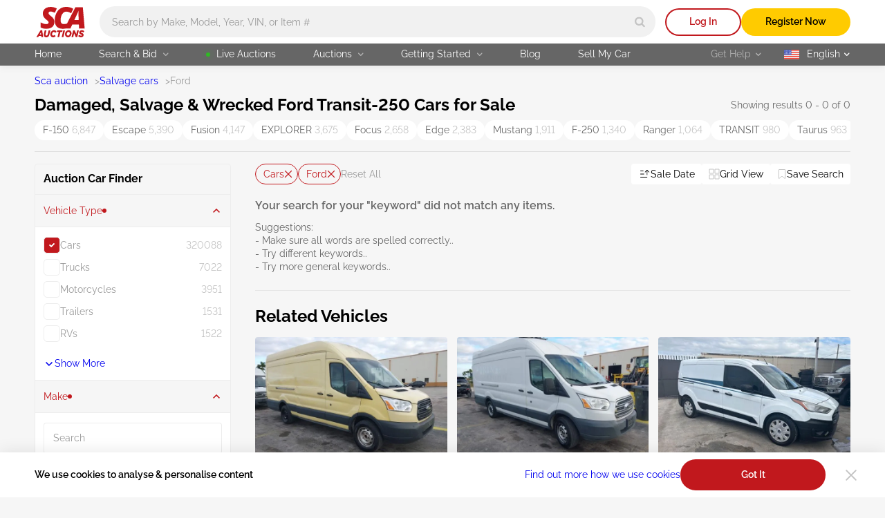

--- FILE ---
content_type: text/html; charset=UTF-8
request_url: https://sca.auction/en/search/type-cars/make-ford/model-transit-250
body_size: 50380
content:
<!DOCTYPE html>
<html lang="en">
<head>
    <meta charset="UTF-8">
    <meta http-equiv="X-UA-Compatible" content="IE=edge">
    <link rel="preconnect" href="https://www.googletagmanager.com">
    <link rel="dns-prefetch" href="https://www.googletagmanager.com">

    <meta name="viewport" content="width=device-width, initial-scale=1.0">
    <meta name="format-detection" content="telephone=no">

    
    
    <style type="text/css">@font-face {font-family:Raleway;font-style:normal;font-weight:400;src:url(/cf-fonts/v/raleway/5.0.16/vietnamese/wght/normal.woff2);unicode-range:U+0102-0103,U+0110-0111,U+0128-0129,U+0168-0169,U+01A0-01A1,U+01AF-01B0,U+0300-0301,U+0303-0304,U+0308-0309,U+0323,U+0329,U+1EA0-1EF9,U+20AB;font-display:swap;}@font-face {font-family:Raleway;font-style:normal;font-weight:400;src:url(/cf-fonts/v/raleway/5.0.16/cyrillic/wght/normal.woff2);unicode-range:U+0301,U+0400-045F,U+0490-0491,U+04B0-04B1,U+2116;font-display:swap;}@font-face {font-family:Raleway;font-style:normal;font-weight:400;src:url(/cf-fonts/v/raleway/5.0.16/cyrillic-ext/wght/normal.woff2);unicode-range:U+0460-052F,U+1C80-1C88,U+20B4,U+2DE0-2DFF,U+A640-A69F,U+FE2E-FE2F;font-display:swap;}@font-face {font-family:Raleway;font-style:normal;font-weight:400;src:url(/cf-fonts/v/raleway/5.0.16/latin/wght/normal.woff2);unicode-range:U+0000-00FF,U+0131,U+0152-0153,U+02BB-02BC,U+02C6,U+02DA,U+02DC,U+0304,U+0308,U+0329,U+2000-206F,U+2074,U+20AC,U+2122,U+2191,U+2193,U+2212,U+2215,U+FEFF,U+FFFD;font-display:swap;}@font-face {font-family:Raleway;font-style:normal;font-weight:400;src:url(/cf-fonts/v/raleway/5.0.16/latin-ext/wght/normal.woff2);unicode-range:U+0100-02AF,U+0304,U+0308,U+0329,U+1E00-1E9F,U+1EF2-1EFF,U+2020,U+20A0-20AB,U+20AD-20CF,U+2113,U+2C60-2C7F,U+A720-A7FF;font-display:swap;}@font-face {font-family:Raleway;font-style:normal;font-weight:600;src:url(/cf-fonts/v/raleway/5.0.16/cyrillic/wght/normal.woff2);unicode-range:U+0301,U+0400-045F,U+0490-0491,U+04B0-04B1,U+2116;font-display:swap;}@font-face {font-family:Raleway;font-style:normal;font-weight:600;src:url(/cf-fonts/v/raleway/5.0.16/latin-ext/wght/normal.woff2);unicode-range:U+0100-02AF,U+0304,U+0308,U+0329,U+1E00-1E9F,U+1EF2-1EFF,U+2020,U+20A0-20AB,U+20AD-20CF,U+2113,U+2C60-2C7F,U+A720-A7FF;font-display:swap;}@font-face {font-family:Raleway;font-style:normal;font-weight:600;src:url(/cf-fonts/v/raleway/5.0.16/vietnamese/wght/normal.woff2);unicode-range:U+0102-0103,U+0110-0111,U+0128-0129,U+0168-0169,U+01A0-01A1,U+01AF-01B0,U+0300-0301,U+0303-0304,U+0308-0309,U+0323,U+0329,U+1EA0-1EF9,U+20AB;font-display:swap;}@font-face {font-family:Raleway;font-style:normal;font-weight:600;src:url(/cf-fonts/v/raleway/5.0.16/latin/wght/normal.woff2);unicode-range:U+0000-00FF,U+0131,U+0152-0153,U+02BB-02BC,U+02C6,U+02DA,U+02DC,U+0304,U+0308,U+0329,U+2000-206F,U+2074,U+20AC,U+2122,U+2191,U+2193,U+2212,U+2215,U+FEFF,U+FFFD;font-display:swap;}@font-face {font-family:Raleway;font-style:normal;font-weight:600;src:url(/cf-fonts/v/raleway/5.0.16/cyrillic-ext/wght/normal.woff2);unicode-range:U+0460-052F,U+1C80-1C88,U+20B4,U+2DE0-2DFF,U+A640-A69F,U+FE2E-FE2F;font-display:swap;}@font-face {font-family:Raleway;font-style:normal;font-weight:700;src:url(/cf-fonts/v/raleway/5.0.16/cyrillic/wght/normal.woff2);unicode-range:U+0301,U+0400-045F,U+0490-0491,U+04B0-04B1,U+2116;font-display:swap;}@font-face {font-family:Raleway;font-style:normal;font-weight:700;src:url(/cf-fonts/v/raleway/5.0.16/latin-ext/wght/normal.woff2);unicode-range:U+0100-02AF,U+0304,U+0308,U+0329,U+1E00-1E9F,U+1EF2-1EFF,U+2020,U+20A0-20AB,U+20AD-20CF,U+2113,U+2C60-2C7F,U+A720-A7FF;font-display:swap;}@font-face {font-family:Raleway;font-style:normal;font-weight:700;src:url(/cf-fonts/v/raleway/5.0.16/cyrillic-ext/wght/normal.woff2);unicode-range:U+0460-052F,U+1C80-1C88,U+20B4,U+2DE0-2DFF,U+A640-A69F,U+FE2E-FE2F;font-display:swap;}@font-face {font-family:Raleway;font-style:normal;font-weight:700;src:url(/cf-fonts/v/raleway/5.0.16/latin/wght/normal.woff2);unicode-range:U+0000-00FF,U+0131,U+0152-0153,U+02BB-02BC,U+02C6,U+02DA,U+02DC,U+0304,U+0308,U+0329,U+2000-206F,U+2074,U+20AC,U+2122,U+2191,U+2193,U+2212,U+2215,U+FEFF,U+FFFD;font-display:swap;}@font-face {font-family:Raleway;font-style:normal;font-weight:700;src:url(/cf-fonts/v/raleway/5.0.16/vietnamese/wght/normal.woff2);unicode-range:U+0102-0103,U+0110-0111,U+0128-0129,U+0168-0169,U+01A0-01A1,U+01AF-01B0,U+0300-0301,U+0303-0304,U+0308-0309,U+0323,U+0329,U+1EA0-1EF9,U+20AB;font-display:swap;}</style>

    <style>
        html{-webkit-text-size-adjust:100%}[type=button]::-moz-focus-inner,[type=reset]::-moz-focus-inner,[type=submit]::-moz-focus-inner,button::-moz-focus-inner{border-style:none;padding:0}[type=button]:-moz-focusring,[type=reset]:-moz-focusring,[type=submit]:-moz-focusring,button:-moz-focusring{outline:1px dotted ButtonText}[type=number]::-webkit-inner-spin-button,[type=number]::-webkit-outer-spin-button{height:auto}[type=search]{-webkit-appearance:textfield;outline-offset:-2px}::-webkit-file-upload-button{-webkit-appearance:button;font:inherit}:root{--basic-white:#fff;--basic-black:#000;--footer-bg-color:#333;--main-bg-color:#f6f6f6;--brand-primary-color:#c1181d;--brand-second-color:#ffcb00;--err-color:#9d0004;--second-yellow:#ffb400;--succes-color:#30b825;--second-green:#299621;--ghost-yellow:#fff6df;--darker-grey:#666;--dark-grey:#999;--ligth-grey:#c4c4c4;--dark-silver:#ededed;--light-silver:#f1f1f1;--link-color:#00e;--link-visited-color:#551a8b;--link-color-hover:#0000b2;--link-visited-color-hover:#43146d;--content-padding-mobile:20px;--content-padding-tablet:35px;--content-padding-desctop:50px;--text-xl:20px;--text-l:18px;--text-m:16px;--text-s:14px;--text-xs:10px;--title-xxl:56px;--title-xl:48px;--title-l:40px;--title-m:32px;--title-s:24px;--title-xs:20px;--space:96px;--intercom-banner-display:inline}body,html{margin:0;min-height:100vh;padding:0}html{box-sizing:border-box;color:var(--basic-black);font-family:Raleway,Arial,sans-serif;font-feature-settings:"pnum" on,"lnum" on;font-size:16px;font-style:normal;font-weight:400;line-height:1.4;-webkit-font-smoothing:antialiased;-moz-osx-font-smoothing:grayscale;text-rendering:optimizeLegibility}*,:after,:before{box-sizing:inherit}body{background-color:var(--main-bg-color);height:100%;min-width:375px;width:100%}a{text-decoration:none}img,video{display:block;height:auto;max-width:100%}textarea{resize:none}input:-webkit-autofill{box-shadow:inset 0 0 0 1000px var(--basic-white);-webkit-text-fill-color:var(--basic-black)}input,textarea{border-radius:0}input::placeholder,textarea::placeholder{opacity:1}input:invalid,textarea:invalid{box-shadow:none}select{appearance:none;border-radius:0;color:inherit}input[type=search]::-webkit-search-cancel-button,input[type=search]::-webkit-search-decoration,input[type=search]::-webkit-search-results-button,input[type=search]::-webkit-search-results-decoration{appearance:none}input::-webkit-inner-spin-button,input::-webkit-outer-spin-button{appearance:none;margin:0}input[type=number]{appearance:textfield}input:matches([type=email],[type=number],[type=password],[type=search],[type=tel],[type=text],[type=url]),select,textarea{appearance:none}[type=button],[type=reset],[type=submit],button{appearance:none}.wrapper-v2{display:flex;flex-direction:column;min-height:100vh;position:relative}.wrapper-v2:after{background-color:transparent;content:"";transition:background-color 3.3s ease}.wrapper-v2 .footer-v2,.wrapper-v2 .header-v2{flex-shrink:0}.wrapper-v2 main{flex-grow:1}.v-h{border:0;height:1px;margin:-1px;overflow:hidden;padding:0;position:absolute;white-space:nowrap;width:1px;clip:rect(0 0 0 0);clip-path:inset(100%)}.scroll-lock{overflow-y:auto;position:fixed}.no-scrollbar{-ms-overflow-style:none;scrollbar-width:none}.no-scrollbar::-webkit-scrollbar{display:none}.btn-reset{background-color:transparent;border:none;color:inherit;cursor:pointer;font:inherit;padding:0}.overlay:after{background-color:rgba(0,0,0,.85);content:"";height:100%;left:0;position:absolute;top:0;transition:background-color .3s ease;width:100%;z-index:2025}.grecaptcha-badge{display:none!important}.intercom-lightweight-app,.intercom-lightweight-app-launcher,.intercom-namespace{z-index:2020!important}@media(max-width:767px){.intercom-namespace iframe[name=intercom-banner-frame]{display:var(--intercom-banner-display)}}.leaflet-control-attribution.leaflet-control{display:none}#internal-esign{border:none;height:calc(100dvh - 115px);width:100%}.asw-widget{display:none}.pb-0{padding-bottom:0!important}.mb-0{margin-bottom:0!important}.ally-button{align-items:center;color:var(--basic-white);column-gap:10px;display:flex;font-size:14px;font-weight:700}.container-v2{margin:0 auto;max-width:1600px;padding:0 var(--content-padding-mobile);width:100%}.container-v2--xl{max-width:1920px}.container-v2--fluid,.container-v2--plug{max-width:100%}@media(min-width:768px){.container-v2{padding:0 var(--content-padding-tablet)}}@media(min-width:1200px){.container-v2{padding:0 var(--content-padding-desctop)}}@keyframes load-spinner{0%{transform:rotate(0)}to{transform:rotate(1turn)}}.load:before{animation:load-spinner 1s linear infinite;border:2px solid;border-radius:50%;content:"";height:18px;position:absolute;width:18px}.back-to-top{align-items:center;background-color:var(--dark-silver);border-radius:50%;bottom:100px;display:none;height:60px;justify-content:center;opacity:0;position:fixed;right:20px;transform:translateY(100px);transition:transform .5s,opacity .3s,background-color .3s ease;width:60px;z-index:2010}.back-to-top--show{opacity:1;transform:translateY(0)}.back-to-top svg{fill:var(--basic-black);transition:fill .3s ease}@media(hover:hover)and (pointer:fine){.back-to-top:hover{background-color:var(--brand-primary-color)}.back-to-top:hover svg{fill:var(--basic-white)}}@media(min-width:1200px){.back-to-top{display:flex}}.title-v2{font-weight:700;line-height:1.1;margin:0}.title-v2--xs{font-size:var(--title-xs)}.title-v2--s{font-size:var(--title-s)}.title-v2--m{font-size:var(--title-m)}.title-v2--l{font-size:var(--title-l)}.title-v2--xl{font-size:var(--title-xl)}.title-v2--xxl{font-size:var(--title-xxl)}.title-v2--main{font-size:var(--text-l)}@media(min-width:1200px){.title-v2--main{font-size:var(--title-s)}}.alert-form{border-radius:10px;padding:11px 42px 9px;position:relative;width:100%}.alert-form:before{background-repeat:no-repeat;content:"";height:24px;left:8px;position:absolute;top:8px;width:25px}.alert-form--success{background-color:rgba(48,184,37,.1)}.alert-form--success:before{background-image:url(/img/svg/alert-success-icon.svg)}.alert-form__text{font-size:var(--text-s);font-weight:600;margin:0}.alert-form--success .alert-form__text{color:var(--succes-color)}@keyframes pop{50%{transform:scale(1.1)}}.btn-v2{border-radius:100px;color:var(--basic-black);font-size:var(--text-s);font-weight:600;min-height:45px;padding:12px 10px 13px;text-align:center}@media(hover:hover)and (pointer:fine){.btn-v2:hover{color:var(--basic-black);text-decoration:none}}.btn-v2--icon{align-items:center;column-gap:8px;display:flex;justify-content:center}.btn-v2--icon svg{transition:fill .3s ease}.btn-v2--square{border-radius:8px}.btn-v2--brand{background-color:var(--brand-primary-color);color:var(--basic-white);transition:background-color .3s ease}@media(hover:hover)and (pointer:fine){.btn-v2--brand:hover{background-color:var(--err-color);color:var(--basic-white)}}.btn-v2--brand-border{background-color:transparent;box-shadow:inset 0 0 0 2px var(--brand-primary-color);color:var(--brand-primary-color);transition:color .3s ease,background-color .3s ease}@media(hover:hover)and (pointer:fine){.btn-v2--brand-border:hover{background-color:var(--brand-primary-color);color:var(--basic-white)}}.btn-v2--brand-file{background-image:url(/img/svg/file-upload-icon.svg);background-position:left 17px center;background-repeat:no-repeat}.btn-v2--brand-ghost{background-color:rgba(193,24,29,.1);color:var(--brand-primary-color);transition:color .3s ease,background-color .3s ease}@media(hover:hover)and (pointer:fine){.btn-v2--brand-ghost:hover{background-color:var(--brand-primary-color);color:var(--basic-white)}}.btn-v2--primary{background-color:var(--brand-second-color);transition:background-color .3s ease}@media(hover:hover)and (pointer:fine){.btn-v2--primary:hover{background-color:var(--second-yellow)}}.btn-v2--primary-border{background-color:transparent;box-shadow:inset 0 0 0 2px var(--brand-second-color);color:var(--brand-second-color);transition:background-color .3s ease,color .3s ease}@media(hover:hover)and (pointer:fine){.btn-v2--primary-border:hover{background-color:var(--brand-second-color);color:var(--basic-black)}}.btn-v2--primary-watch{align-items:center;column-gap:11px;display:flex;justify-content:center;transition:background-color .3s ease,box-shadow .3s ease,color .3s ease}.btn-v2--primary-watch svg{fill:none;stroke:var(--basic-white);transition:fill .3s ease,stroke .3s ease}.btn-v2--primary-watch-active{background-color:transparent;box-shadow:inset 0 0 0 2px var(--light-silver);color:var(--dark-grey)}.btn-v2--primary-watch-active svg{fill:var(--brand-second-color);stroke:var(--brand-second-color)}@media(hover:hover)and (pointer:fine){.btn-v2--primary-watch-active:hover{background-color:var(--dark-silver)}}.btn-v2--success{background-color:var(--succes-color);color:var(--basic-white);transition:background-color .3s ease}@media(hover:hover)and (pointer:fine){.btn-v2--success:hover{background-color:var(--second-green);color:var(--basic-white)}}.btn-v2--ghost{background-color:var(--dark-silver);color:var(--darker-grey);transition:background-color .3s ease}@media(hover:hover)and (pointer:fine){.btn-v2--ghost:hover{background-color:var(--ligth-grey)}}.btn-v2--ghost-border{background-color:transparent;box-shadow:inset 0 0 0 2px var(--light-silver);color:var(--ligth-grey);transition:color .3s ease,box-shadow .3s ease}@media(hover:hover)and (pointer:fine){.btn-v2--ghost-border:hover{box-shadow:inset 0 0 0 2px var(--ligth-grey);color:var(--basic-black)}}.btn-v2--clear{transition:color .3s ease}.btn-v2--user{background-color:var(--brand-primary-color);background-image:none;color:var(--basic-white);font-size:var(--text-xl);min-height:32px;transition:background-color .3s ease;width:32px}@media(hover:hover)and (pointer:fine){.btn-v2--user:hover{background-color:var(--err-color);color:var(--basic-white)}}.btn-v2--fav{background-color:hsla(0,0%,100%,.8);border-radius:4px;display:grid;min-height:30px;padding:0;place-items:center;transition:background-color .3s ease,border-color .3s ease;width:30px}.btn-v2--fav svg{fill:transparent;stroke:var(--brand-primary-color);transition:stroke .3s ease,fill .3s ease}@media(hover:hover)and (pointer:fine){.btn-v2--fav:hover{background-color:var(--brand-primary-color)}.btn-v2--fav:hover svg{stroke:var(--basic-white)}}.btn-v2--fav:active{animation:pop .3s linear 1}.btn-v2--fav-text{align-items:center;background-color:transparent;border:1px solid var(--ligth-grey);border-radius:100px;column-gap:4px;display:flex;min-height:30px;padding-left:10px;padding-right:9px;width:auto}@media(hover:hover)and (pointer:fine){.btn-v2--fav-text:hover{background-color:transparent;border-color:var(--brand-primary-color)}.btn-v2--fav-text:hover svg{stroke:var(--brand-primary-color)}.btn-v2--fav-text:hover span{color:var(--brand-primary-color)}}.btn-v2--fav-text svg{stroke:var(--dark-grey)}.btn-v2--fav-text span{color:var(--dark-grey);font-size:var(--text-s);transition:color .3s ease}.btn-v2--fav-active svg{fill:var(--brand-primary-color);stroke:var(--brand-primary-color)}.btn-v2--epic-vin{background-image:url(/img/svg/epic-vin-logo-icon.svg);background-position:50%;background-repeat:no-repeat;border:1px solid #0084ff;transition:background-color .3s ease}@media(hover:hover)and (pointer:fine){.btn-v2--epic-vin:hover{background-color:#0084ff}}.btn-v2--geo{display:grid;min-height:20px;padding:0;place-items:center;width:20px}.btn-v2--geo svg{fill:var(--brand-primary-color);transition:fill .3s ease}@media(hover:hover)and (pointer:fine){.btn-v2--geo svg:hover{fill:var(--err-color)}}.btn-v2--copy{background-color:var(--light-silver);background-image:url(/img/svg/copy-icon.svg);background-position:right 14px center;background-repeat:no-repeat;border-radius:4px;font-weight:400;padding-left:14px;padding-right:30px;text-align:left;transition:background-image .3s ease,background-color .3s ease,color .3s ease}@media(hover:hover)and (pointer:fine){.btn-v2--copy:hover{background-color:rgba(194,0,5,.05);color:var(--brand-primary-color)}}.btn-v2--copied{background-color:rgba(48,184,37,.05);background-image:url(/img/svg/check-thin-icon-green.svg);color:var(--succes-color)}@media(hover:hover)and (pointer:fine){.btn-v2--copied:hover{background-color:rgba(48,184,37,.05);color:var(--succes-color)}}@media(min-width:1200px){.btn-v2--user{min-height:40px;width:40px}.btn-v2--fav-text{min-height:25px}}.btn-v2--brand.btn-v2--icon svg{fill:var(--basic-white)}.btn-v2--brand-border.btn-v2--icon svg{fill:var(--brand-primary-color)}@media(hover:hover)and (pointer:fine){.btn-v2--brand-border.btn-v2--icon:hover svg{fill:var(--basic-white)}}.btn-v2--fav-text.btn-v2--fav-active{background-color:var(--brand-primary-color);border-color:var(--brand-primary-color)}.btn-v2--fav-text.btn-v2--fav-active span{color:var(--basic-white)}.btn-v2--fav-text.btn-v2--fav-active svg{fill:var(--basic-white);stroke:var(--basic-white)}.btn-v2.load{opacity:.7}.btn-v2--primary.load:before{border-color:rgba(0,0,0,.15);border-left-color:var(--darker-grey)}.btn-v2--brand.load:before,.btn-v2--success.load:before{border-color:hsla(0,0%,100%,.15);border-left-color:var(--basic-white)}.load .btn-v2__text{display:inline-block;padding-left:31px}.switch-btn__label{background-color:var(--light-silver);border:1px solid var(--ligth-grey);border-radius:100px;cursor:pointer;display:block;height:30px;padding:2px 3px;position:relative;transition:background-color .3s ease,border-color .3s ease;width:56px}.switch-btn__label:before{background-color:var(--ligth-grey);border-radius:50%;content:url(/img/svg/bell-notify-off-icon.svg);height:24px;left:3px;padding-left:5px;padding-top:3px;position:absolute;top:2px;transition:background-color .3s ease,left .3s cubic-bezier(.24,0,.5,1);width:24px}.switch-btn__input:checked+.switch-btn__label{background-color:rgba(193,24,29,.1);border-color:var(--brand-primary-color)}.switch-btn__input:checked+.switch-btn__label:before{background-color:var(--brand-primary-color);content:url(/img/svg/bell-notify-on-icon.svg);left:27px}.btn-enlarge{padding-left:22px;position:relative}.btn-enlarge:before{background-image:url(/img/svg/zoom-icon.svg);background-repeat:no-repeat;content:"";height:18px;left:0;position:absolute;top:50%;transform:translateY(-50%);width:18px}.copy-btn{display:block;min-height:14px;width:14px}.copy-btn svg{fill:var(--ligth-grey);transition:fill .3s ease}@media(hover:hover)and (pointer:fine){.copy-btn:hover svg{fill:var(--brand-primary-color)}}.copy-banner{background-color:#ececec;border-radius:4px;bottom:20px;color:var(--darker-grey);font-size:var(--text-m);left:50%;margin:0;min-width:190px;opacity:0;padding:9px 10px;position:fixed;text-align:center;transform:translateX(-50%) translateY(100%);transition:opacity .3s ease,transform .3s ease;z-index:2030}.copy-banner--show{opacity:1;transform:translateX(-50%) translateY(0)}.swipe-handle{height:25px;left:50%;position:absolute;top:0;transform:translateX(-50%);width:75px}.swipe-handle:before{background-color:#d9d9d9;border-radius:100px;content:"";height:3px;left:0;position:absolute;top:10px;width:100%}@media(min-width:1200px){.swipe-handle{display:none}}.lot-status{align-items:center;background-color:var(--basic-black);border-radius:100px;column-gap:9px;display:flex;font-size:var(--text-xs);padding:4px 9px;position:absolute}.lot-status--future{background-color:hsla(0,0%,40%,.8)}.lot-status--live{background-color:rgba(48,184,37,.8)}.lot-status__text{color:var(--basic-white);font-size:var(--text-xs)}.lot-status__timer svg{fill:var(--dark-grey);margin-right:3px}.lot-status__time{color:var(--basic-white)}.live{background-color:var(--succes-color);border-radius:50%;height:6px;position:relative;transform:scale(1);width:6px}.live:before{animation:ripple 1.5s ease-out infinite;background-color:inherit;border-radius:50%;content:"";height:100%;position:absolute;width:100%;z-index:-1}@keyframes ripple{0%{opacity:1;transform:scale(0)}to{opacity:0;transform:scale(3)}}.info-v2{align-items:center;color:#707070;display:flex;font-size:var(--text-s);line-height:inherit}.info-v2__help{min-height:16px;width:16px}.info-v2__help .info-v2__btn{margin-left:0}@media(min-width:1200px){.info-v2__help .popup{display:block;opacity:0;pointer-events:none;transform:translate3d(0,-10px,0);transition:transform .2s ease-in-out,opacity .2s ease-in-out,visibility .2s ease-in-out;visibility:hidden}.info-v2__help:hover .popup{opacity:1;transform:translateZ(0);visibility:visible}}.info-v2__btn{height:16px;margin-left:7px;width:16px}.info-v2__btn svg{fill:rgba(0,0,0,.3);transition:fill .3s ease}.info-v2__btn--active svg{fill:var(--basic-black)}.info-v2__btn--disclaimer{background-color:hsla(0,0%,77%,.3);background-image:url(/img/svg/info-icon.svg);background-position:50%;background-repeat:no-repeat;border-radius:50%;transition:background-color .3s ease}@media(hover:hover)and (pointer:fine){.info-v2__btn--disclaimer:hover{background-color:hsla(0,0%,60%,.3)}}.link{font-size:var(--text-s);text-decoration:underline;text-decoration-color:transparent;transition:text-decoration-color .3s ease,color .3s ease}.link,.link:active{color:var(--link-color)}.link:visited{color:var(--link-visited-color)}@media(hover:hover)and (pointer:fine){.link:visited:hover{color:var(--link-visited-color-hover);text-decoration-color:var(--link-visited-color-hover)}}.link:visited:active{color:var(--link-visited-color)}@media(hover:hover)and (pointer:fine){.link:hover{color:var(--link-color-hover);text-decoration-color:var(--link-color-hover)}}.link--underline{text-decoration-color:var(--link-color)}.link--underline:visited{text-decoration-color:var(--link-visited-color)}.select__standart{background-color:var(--basic-white);background-image:url(/img/svg/arrow-select-straight-icon.svg);background-position:right 16px center;background-repeat:no-repeat;background-size:12px 8px;border:none;border-radius:4px;cursor:pointer;font-family:inherit;font-size:var(--text-s);line-height:inherit;margin:0;min-height:45px;padding:9px 30px 10px 14px;transition:box-shadow .3s ease;width:100%}.select__standart::-ms-expand{display:none}.select__standart:hover{box-shadow:inset 0 0 0 1px var(--ligth-grey)}.register-features{column-gap:30px;display:flex;list-style:none;margin:0;padding:0}.register-features__top{align-items:center;display:flex;flex-wrap:wrap;gap:12px}.register-features__img{background-color:var(--brand-primary-color);border-radius:50%;display:grid;height:72px;place-items:center;width:72px}.register-features__img svg{fill:var(--basic-white)}.register-features__step-num{color:var(--basic-white);font-size:var(--text-s);margin:0;text-align:left}.register-features__step-name{color:var(--basic-white);font-size:var(--text-l);font-weight:600;margin:0;text-align:left}.register-features__text{color:var(--ligth-grey);font-size:var(--text-s);margin:18px 0 0;text-align:left}.reg-actions{background-color:hsla(0,0%,100%,.2);border-radius:4px;margin:0 auto;max-width:750px;padding:20px 17px;width:100%}@media(min-width:1200px){.reg-actions{flex:1 0 360px}}.reg-actions__title{color:var(--basic-white);font-weight:600;margin:0 0 24px;text-align:center}.reg-actions .join{flex-direction:column;row-gap:14px}.reg-actions .join__item{margin-right:0;width:100%}.reg-actions .join__link{background-image:none;border-radius:100px;column-gap:12px;height:45px;justify-content:center;padding-left:0;width:100%}.reg-actions .join__link:before{background-size:contain;content:"";height:28px;width:28px}.reg-actions .join__link--fb:before{background-image:url(/img/svg/facebook-icon.svg)}.reg-actions .join__link--google:before{background-image:url(/img/svg/google-icon.svg)}.reg-actions .join__link--apple:before{background-image:url(/img/svg/apple-icon.svg)}.reg-actions .join__link--mail:before{background-image:url(/img/svg/red-email-icon.svg)}.reg-actions .join__link-text{display:inline}.reg-actions__login{align-items:center;color:hsla(0,0%,100%,.6);column-gap:4px;display:flex;flex-wrap:wrap;font-size:var(--text-s);justify-content:center;margin:24px 0 0;text-align:center}.reg-actions__login button{color:var(--basic-white);text-decoration:underline}.field{position:relative}.field__input,.field__input[type=password],.field__input[type=text]{border:none;border-radius:4px;color:var(--basic-black);font:inherit;font-size:var(--text-m);min-height:45px;padding:19px 35px 6px 14px;transition:box-shadow .3s ease;width:100%}.field__input:disabled{background-color:var(--light-silver)}.field__input:focus,.field__input:hover{box-shadow:inset 0 0 0 1px var(--ligth-grey)}.field__input:disabled:hover{box-shadow:none}.field__input::placeholder{color:var(--dark-grey);font-weight:400;transition:color .3s ease}.field__input[type=password]{padding-right:45px}.field__input--err,.field__input--err:-webkit-autofill,.field__input--err:invalid{box-shadow:inset 0 0 0 1px var(--brand-primary-color)}.field__input--success,.field__input--success:-webkit-autofill,.field__input--success:invalid{box-shadow:inset 0 0 0 1px var(--succes-color)}.field__icon-success{background-image:url(/img/svg/check-icon-green.svg);background-repeat:no-repeat;background-size:10px 10px;height:10px;position:absolute;right:17px;top:18px;width:10px}.field__err-msg{margin:8px 0 0}.field__err-msg,.field__label{color:var(--dark-grey);font-size:var(--text-s)}.field__label{left:14px;pointer-events:none;position:absolute;top:13px;transition:font-size .3s ease,top .3s ease,color .3s ease}.field__label--checkbox,.field__label--radio{align-items:center;display:flex;left:auto;pointer-events:auto;position:relative;top:auto}.field__label--checkbox{color:var(--basic-black);column-gap:8px;cursor:default}.field__label--checkbox:before{background-color:var(--basic-white);background-position:50%;background-repeat:no-repeat;border:1px solid var(--light-silver);border-radius:5px;content:"";flex-shrink:0;height:24px;transition:border-color .3s ease,background-color .3s ease;width:24px}.field__label--radio{color:#707070;column-gap:12px;transition:color .3s ease}.field__label--radio:before{background-color:var(--basic-white);border:1px solid var(--light-silver);border-radius:50%;content:"";height:24px;transition:border-color .3s ease;width:24px}.field__label--radio:after{background-color:var(--brand-primary-color);border-radius:50%;content:"";height:16px;left:4px;opacity:0;position:absolute;top:4px;transition:opacity .3s ease;width:16px}.field__label--radio:hover{color:var(--basic-black)}.field__label--radio:hover:before{border-color:var(--brand-primary-color)}.field__radio:checked+.field__label--radio{color:var(--basic-black)}.field__radio:checked+.field__label--radio:before{border-color:var(--brand-primary-color)}.field__radio:checked+.field__label--radio:after{opacity:1}.field__checkbox:checked+.field__label--checkbox:before,.field__label--checkbox[aria-checked=true]:before{background-color:var(--brand-primary-color);background-image:url(/img/svg/checkbox-check-white-icon.svg);border-color:var(--brand-primary-color)}.field__input:-moz-read-only+.field__label{color:var(--darker-grey);font-size:var(--text-xs);top:6px}.field__input:focus+.field__label,.field__input:not(:placeholder-shown)+.field__label,.field__input:read-only+.field__label,.field__input:valid+.field__label{color:var(--darker-grey);font-size:var(--text-xs);top:6px}.field__input:-webkit-autofill+.field__label{font-size:var(--text-xs);top:6px}.field__password-btn{background-image:url(/img/svg/eye-close-icon.svg);background-repeat:no-repeat;height:19px;position:absolute;right:14px;top:13px;width:19px}.field__password-btn--show{background-image:url(/img/svg/eye-open-icon.svg)}.field--search .field__input{background-color:var(--light-silver);border-radius:100px;font-size:var(--text-s);height:36px;min-width:335px;padding:0 45px 0 13px;transition:background-color .3s ease,box-shadow .3s ease}.field--search .field__input.location-page{padding:0 45px 0 32px}@media(min-width:768px){.field--search .field__input{min-width:auto;padding-left:18px}.field--search .field__input.location-page{min-width:auto;padding-left:32px}}@media(min-width:1200px){.field--search .field__input{height:45px}}.field--search .field__input:focus,.field--search .field__input:hover{background-color:var(--basic-white);box-shadow:0 4px 10px rgba(0,0,0,.15)}.field--search .field__input:hover::placeholder{color:var(--darker-grey)}.field__search-btn{align-items:center;border-radius:50%;display:flex;height:33px;justify-content:center;position:absolute;right:3px;top:50%;transform:translateY(-50%);width:33px}.field__search-btn svg{fill:var(--ligth-grey);transition:fill .3s ease}@media(hover:hover)and (pointer:fine){.field__search-btn:hover svg{fill:var(--brand-primary-color)}}@media(min-width:1200px){.field__search-btn{height:39px;width:39px}}.field__select{color:var(--dark-grey);font-weight:400}.field__select--active{color:var(--basic-black)}.field--password .field__icon-success,.select~.field__icon-success{display:none}.field__phone .intl-tel-input{align-items:center;border:1px solid var(--dark-silver);border-radius:4px;display:flex;padding-right:2px;transition:box-shadow .3s ease}.field__phone .intl-tel-input:hover{border-color:var(--ligth-grey)}.field__phone .flag-container{border-right:1px solid var(--dark-silver);height:45px;padding:0!important;position:static!important}.field__phone .flag-container .selected-flag{background-color:transparent!important;padding-left:18px;padding-right:14px}.field__phone .intl-tel-input .flag-container:hover .selected-flag{background-color:transparent}.field__phone .flag-container .selected-dial-code{margin-left:9px}.field__phone .flag-container .iti-arrow{background-image:url(/img/svg/arrow-phone-code-icon.svg);background-repeat:no-repeat;border:none!important;height:15px!important;margin-left:4px!important;transition:transform .3s ease;width:15px!important}.field__phone .flag-container .iti-arrow.up{border:none!important;transform:rotate(180deg)}.field__phone .field__input{box-shadow:none;height:43px;min-height:43px;padding-bottom:12px;padding-left:14px!important;padding-top:11px}.dropdown-v2{position:relative}.dropdown-v2--panel.dropdown-v2--show .dropdown-v2__btn{background-color:var(--basic-white);border-radius:0 0 4px 4px;color:var(--basic-black)}.dropdown-v2--panel.dropdown-v2--show .dropdown-v2__btn svg{transform:rotate(180deg)}.dropdown-v2__btn svg{position:absolute;top:50%;transform:translateY(-50%);transition:transform .3s ease}.dropdown-v2--panel .dropdown-v2__btn{min-height:35px;position:relative;width:100%}.dropdown-v2--panel .dropdown-v2__btn--lang{background-position:left 11px center;padding:7px 13px 8px 43px}.dropdown-v2--panel .dropdown-v2__btn--tz{font-size:var(--text-s);font-weight:600;padding:7px 13px 8px 10px;text-align:left}.dropdown-v2--panel .dropdown-v2__btn svg{fill:var(--darker-grey);right:13px}.dropdown-v2__content{display:none;position:absolute;z-index:10}.dropdown-v2--show .dropdown-v2__content{display:block}.dropdown-v2--up .dropdown-v2__content{border-radius:4px 4px 0 0;bottom:35px}.dropdown-v2--panel .dropdown-v2__content{background-color:var(--dark-silver);width:100%}.dropdown-v2--panel .dropdown-v2__content--lang{padding-bottom:5px;padding-top:8px}.dropdown-v2--panel .dropdown-v2__content--tz{padding:10px 13px 9px 14px}.dropdown-v2__close{background-image:url(/img/svg/close-grey-icon.svg);background-position:50%;background-repeat:no-repeat;height:20px;position:absolute;right:7px;top:9px;width:20px}.js-modal-popup{position:relative}.js-modal-popup__overlay{opacity:0;transition:transform .2s ease-in-out,opacity .2s ease-in-out,visibility .2s ease-in-out;visibility:hidden;z-index:15}@media(max-width:1199px){.js-modal-popup__overlay{align-items:flex-end;background-color:rgba(0,0,0,.8);bottom:0;display:flex;left:0;position:fixed;right:0;top:0;z-index:2030}}.js-modal-popup--active .js-modal-popup__overlay{opacity:1;visibility:visible}.js-modal-popup__content{background-color:var(--basic-white)}@media(max-width:1199px){.js-modal-popup__content{border-radius:20px 20px 0 0;box-shadow:0 4px 10px rgba(0,0,0,.15);padding-top:28px;position:relative;transform:translateY(100%);transition:transform .3s ease;width:100%}}.js-modal-popup--active .js-modal-popup__content{transform:translateY(0)}.popup-block-js{position:relative}.popup{background-color:var(--basic-white);border-radius:4px;box-shadow:0 4px 10px rgba(0,0,0,.15);padding:9px 17px 10px 13px;position:absolute;text-align:left;width:300px;z-index:35}.popup__text{color:var(--darker-grey);font-size:12px;margin:0 0 15px}.popup__text:last-child{margin-bottom:0}.popup__close{background-image:url(/img/svg/close-icon.svg);background-repeat:no-repeat;height:12px;position:absolute;right:5px;top:3px;width:12px}.alert-v2{background-color:var(--ghost-yellow);border-radius:10px;display:flex;flex-direction:column;max-width:811px;padding:15px 11px 15px 13px;width:100%}@media(min-width:768px){.alert-v2{align-items:center;flex-direction:row;justify-content:space-between}}@media(min-width:1200px){.alert-v2{padding:8px 9px 8px 22px}}@media(min-width:768px){.alert-v2__msg{margin-right:42px}}.alert-v2__msg-title{font-size:var(--text-s);font-weight:600;margin:0;padding-left:37px;position:relative}.alert-v2__msg-title:before{background-image:url(/img/svg/alert-icon.svg);background-repeat:no-repeat;content:"";height:24px;left:0;position:absolute;top:-2px;width:25px}@media(min-width:768px){.alert-v2__msg-title:before{top:50%;transform:translateY(-50%)}}@media(min-width:1200px){.alert-v2__msg-title{padding-left:34px}}.alert-v2--err .alert-v2__msg-title:before{background-image:url(/img/svg/alert-err-icon.svg)}.alert-v2--success .alert-v2__msg-title:before{background-image:url(/img/svg/alert-success-icon.svg)}.alert-v2--err .alert-v2__msg-title{color:var(--brand-primary-color)}.alert-v2--success .alert-v2__msg-title{color:var(--succes-color)}.alert-v2__more{display:-webkit-box;-webkit-box-orient:vertical;overflow:hidden;text-overflow:ellipsis}.alert-v2__msg-text{color:var(--darker-grey);font-size:var(--text-s);margin:9px 0 0}@media(min-width:768px){.alert-v2__msg-text{padding-left:37px}}@media(min-width:1200px){.alert-v2__msg-text{margin-top:3px;padding-left:34px}}.alert-v2__msg-text b{color:var(--basic-black);font-weight:600}.alert-v2__btn{height:36px;margin-top:14px;padding-bottom:9px;padding-top:9px}@media(min-width:768px){.alert-v2__btn{margin-top:0;max-width:160px;width:100%}}.password-guide{display:block;padding:11px 15px}.password-guide .alert-v2__msg-text{color:var(--basic-black);font-weight:600;margin:0;padding:0}.password-guide__list{display:flex;flex-direction:column;list-style:none;margin:8px 0 0;padding:0;row-gap:6px}.password-guide__list li{align-items:center;color:var(--darker-grey);column-gap:8px;display:flex;font-size:var(--text-s);transition:color .3s ease}.password-guide__list li.valid{color:var(--basic-black)}.password-guide__list li:before{background-color:var(--brand-primary-color);border-radius:50%;content:"";height:5px;transition:background-color .3s ease;width:5px}.password-guide__list li.valid:before{background-color:#13bc42}.panel-msg{min-height:30px;padding:5px 10px;text-align:center}.panel-msg--success{background-color:var(--succes-color)}.panel-msg--notify,.panel-msg--warning{background-color:#ffecb3}.panel-msg--notify{align-items:center;column-gap:8px;display:flex;justify-content:center;min-height:40px}.panel-msg--notify:before{background-image:url(/img/svg/alert-err-icon.svg);background-repeat:no-repeat;background-size:contain;content:"";flex-shrink:0;height:24px;width:24px}.panel-msg__text{font-size:var(--text-s);font-weight:600;margin:0}.panel-msg--notify .panel-msg__text{font-size:var(--text-m)}.panel-msg--notify .panel-msg__text .link{font-size:inherit}.panel-msg__link span{text-decoration:underline;transition:color .3s ease}.panel-msg--success .panel-msg__link,.panel-msg--success .panel-msg__link span{color:var(--basic-white)}.panel-msg--warning .panel-msg__link{color:var(--basic-black)}.panel-msg--warning .panel-msg__link span{color:var(--brand-primary-color)}@media(hover:hover)and (pointer:fine){.panel-msg--warning .panel-msg__link:hover span{color:var(--err-color)}}.collaps__panel{display:none}.collaps__panel--show{display:block}.lang__btn{background-repeat:no-repeat;color:var(--basic-black);position:relative;text-align:left}.lang__btn--en{background-image:url(/img/svg/en-flag-icon.svg)}.lang__btn--ru{background-image:url(/img/svg/ru-flag-icon.svg)}.lang__btn--pl{background-image:url(/img/svg/pl-flag-icon.svg)}.lang__btn--de{background-image:url(/img/svg/de-flag-icon.svg)}.lang__btn--es{background-image:url(/img/svg/es-flag-icon.svg)}.lang__btn--sa{background-image:url(/img/svg/sa-flag-icon.svg)}.lang__list{list-style:none;margin:0;padding-left:0}.lang__item{margin-bottom:8px;padding-left:14px}.lang__item:last-child{margin-bottom:0}.lang__link{background-position:left 0 center;background-repeat:no-repeat;color:var(--basic-black);display:inline-block;font-size:var(--text-s);padding-left:35px;transition:color .3s ease}@media(hover:hover)and (pointer:fine){.lang__link:hover{color:var(--brand-primary-color)}}.lang__link--en{background-image:url(/img/svg/en-flag-icon.svg)}.lang__link--ru{background-image:url(/img/svg/ru-flag-icon.svg)}.lang__link--pl{background-image:url(/img/svg/pl-flag-icon.svg)}.lang__link--de{background-image:url(/img/svg/de-flag-icon.svg)}.lang__link--es{background-image:url(/img/svg/es-flag-icon.svg)}.lang__link--sa{background-image:url(/img/svg/sa-flag-icon.svg)}.join{align-items:center;display:flex;list-style:none;margin:0;padding:0}.join__item{margin-right:27px}.join__item--apple{display:none}.join__item:last-child{margin-right:0}@media(min-width:768px){.join__item{margin-right:8px}}.join__link{align-items:center;background-color:var(--dark-silver);background-position:50%;background-repeat:no-repeat;border-radius:50%;display:flex;height:55px;justify-content:center;transition:background-color .3s ease;width:55px}.join__link--fb{background-image:url(/img/svg/facebook-icon.svg)}.join__link--gogle{background-image:url(/img/svg/google-icon.svg)}.join__link--apple{background-image:url(/img/svg/apple-icon.svg)}@media(hover:hover)and (pointer:fine){.join__link:hover{background-color:var(--basic-white);text-decoration:none}}@media(min-width:768px){.join__link{background-position:left 9px center;background-size:28px 28px;border-radius:100px;height:45px;justify-content:normal;padding-left:48px;width:128px}}.join__link-text{color:var(--basic-black);display:none;font-size:var(--text-s);font-weight:600}@media(min-width:768px){.join__link-text{display:block}}.contacts{margin:0}.contacts--header{text-align:center;width:100%}.contacts__hours{margin-bottom:24px}.contacts--header .contacts__hours{background-color:var(--light-silver);margin-bottom:11px;padding-bottom:12px;padding-top:11px}.contacts__phones{margin-bottom:7px}.contacts__title{margin-left:0}.contacts--header .contacts__title{font-size:var(--text-s)}.contacts__phones .contacts__title{font-size:var(--text-l)}.contacts--header .contacts__phones .contacts__title{font-size:var(--text-m)}.contacts__hours .contacts__title{margin-bottom:5px}.contacts--header .contacts__hours .contacts__title{margin-bottom:0}.contacts__desc{color:var(--dark-grey);font-size:var(--text-s);margin-left:0}.contact-links{align-items:center;display:flex;list-style:none;margin:0;padding:0}.contact-links__item{margin-right:24px}.contact-links__item:last-child{margin-right:0}.contact-links__link{align-items:center;color:var(--dark-grey);display:flex;font-size:var(--text-s);line-height:1;transition:color .3s ease;white-space:nowrap}.contact-links__link svg{fill:var(--dark-grey);margin-right:2px;transition:fill .3s ease}@media(hover:hover)and (pointer:fine){.contact-links__link:hover{color:var(--brand-primary-color)}.contact-links__link:hover svg{fill:var(--brand-primary-color)}}.bidding-lmt__title{color:#b2b2b2;font-size:var(--text-s);font-weight:600;margin:0 0 19px}.bidding-lmt__table{border-collapse:collapse;margin-bottom:20px;width:100%}.bidding-lmt__table td{color:var(--basic-white);font-size:var(--text-s);font-weight:600;padding:0 0 13px}.bidding-lmt__table tr td:first-child{font-weight:600;width:119px}.bidding-lmt__table tr:last-child td{padding-bottom:0}.bidding-lmt__total{position:relative;text-align:center}.bidding-lmt__total:after{background-image:url(/img/svg/bidding-car-icon.svg);background-repeat:no-repeat;content:"";height:18px;position:absolute;right:-18px;top:-1px;width:18px}.bidding-lmt--light .bidding-lmt__table td{color:var(--basic-black)}.bidding-lmt__price{text-align:right}.bidding-lmt__btn{display:block;margin:0 auto;max-width:263px}.socials{align-items:center;display:flex;flex-wrap:wrap;list-style:none;margin:0;padding:0}@media(min-width:1200px){.socials{flex-direction:column}}.socials__item{margin-right:30px}.socials__item:last-child{margin-right:0}@media(min-width:1200px){.socials__item{margin-bottom:15px;margin-right:0;width:100%}.socials__item:last-child{margin-bottom:0}}.socials__link{align-items:center;display:flex}.socials__link svg{fill:var(--dark-grey);transition:fill .3s ease}@media(hover:hover)and (pointer:fine){.socials__link:hover .socials__link-text{color:var(--basic-white)}.socials__link:hover svg{fill:var(--basic-white)}}@media(min-width:1200px){.socials__link svg{margin-right:6px}}.socials__link-text{color:var(--basic-white);display:none;font-size:var(text-s);font-weight:700;transition:color .3s ease}@media(min-width:1200px){.socials__link-text{display:block}}.tabs-panel--hidden{display:none}.overlay .header-v2:before{background-color:rgba(0,0,0,.85);content:"";height:101%;left:0;position:absolute;top:0;width:100%;z-index:2020}.header-v2{box-shadow:0 4px 10px rgba(0,0,0,.05)}.header-v2--fix{position:sticky;top:0;z-index:2030}.header-v2--simple{background-color:var(--basic-white);padding-bottom:5px;padding-top:5px}.header-v2--plug{background-color:#980105;box-shadow:-5px 2px 10px 0 rgba(0,0,0,.55);padding-bottom:10px;padding-top:10px;position:fixed;top:0;width:100%;z-index:2020}@media(min-width:1200px){.header-v2--fix{box-shadow:none}}.header-v2--simple .header-v2__container{align-items:center;display:flex;justify-content:space-between}.header-v2__top{background-color:var(--basic-white);padding-bottom:10px;padding-top:7px}@media(min-width:768px){.header-v2__top{padding-bottom:9px;padding-top:9px}}.header-v2__top .header-v2__container{align-items:center;column-gap:11px;display:grid;grid-template-columns:20px 55px 1fr}@media(min-width:768px){.header-v2__top .header-v2__container{grid-template-columns:20px 87px 1fr 245px}}@media(min-width:1200px){.header-v2__top .header-v2__container{column-gap:14px;grid-template-columns:80px 1fr 268px}}.header-v2--logged .header-v2__top .header-v2__container{column-gap:11px;grid-template-columns:20px 1fr 118px 32px}@media(min-width:768px){.header-v2--logged .header-v2__top .header-v2__container{grid-template-columns:20px 87px 1fr 118px 32px}}@media(min-width:1200px){.header-v2--logged .header-v2__top .header-v2__container{column-gap:9px;display:flex}.header-v2__mobile-menu{display:none}}.header-v2__btn-mobile{background-image:url(/img/svg/burger-icon.svg);background-position:50%;background-repeat:no-repeat;height:20px;width:20px}.header-v2__logo{height:32px;justify-self:start}@media(min-width:1200px){.header-v2__logo{height:44px}}.header-v2--simple .header-v2__logo{height:31px}@media(min-width:1200px){.header-v2--simple .header-v2__logo{height:37px}}.header-v2__logo-img{fill:var(--brand-primary-color);height:32px;transition:fill .3s ease;width:55px}@media(hover:hover)and (pointer:fine){.header-v2__logo-img:hover{fill:var(--err-color)}}@media(min-width:1200px){.header-v2__logo-img{height:44px;width:75px}}.header-v2--simple .header-v2__logo-img{height:31px;width:53px}@media(min-width:1200px){.header-v2--simple .header-v2__logo-img{height:37px;width:64px}}.header-v2--simple .header-v2__secure-logo{height:17px;width:48px}@media(min-width:768px){.header-v2--simple .header-v2__secure-logo{height:26px;width:71px}}.header-v2__lang-btn{align-items:center;background-position:left 15px center;color:var(--basic-white);display:flex;font-size:var(--text-s);margin:0;padding:6px 12px 7px 49px;transition:background-color .3s ease,color .3s ease}.header-v2__lang-btn svg{fill:var(--basic-white);margin-left:6px;transition:transform .3s ease,fill .3s ease}.header-v2--simple .header-v2__lang-btn{background-position:0;color:var(--basic-black);height:32px;padding:0;width:40px}.header-v2--simple .header-v2__lang-btn svg{fill:rgba(34,34,34,.5);right:0}@media(min-width:768px){.header-v2--simple .header-v2__lang-btn{background-position:left 15px center;min-width:124px;padding-left:49px}.header-v2--simple .header-v2__lang-btn svg{right:12px}}.header-v2--simple .header-v2__lang-btn-text{display:none}@media(min-width:768px){.header-v2--simple .header-v2__lang-btn-text{display:block}}.header-v2__lang-content{background-color:var(--basic-white);border-radius:0 0 4px 4px;box-shadow:0 4px 10px rgba(0,0,0,.15);display:none;padding:10px 0;width:124px}.header-v2--simple .header-v2__lang-content{right:0;top:27px}.header-v2__search{grid-column:1/4;grid-row:2/3;margin-top:11px}.header-v2__search--hide{display:none}@media(min-width:768px){.header-v2__search{grid-column:auto;grid-row:auto;margin-top:0}}@media(min-width:1200px){.header-v2__search{flex-grow:1}}.header-v2--logged .header-v2__search{grid-column:1/5}@media(min-width:768px){.header-v2--logged .header-v2__search{grid-column:auto}}.header-v2__user-group{column-gap:9px;display:flex;justify-self:end}.header-v2__user-group .btn-v2{margin:0;min-height:30px;padding:5px 15px}@media(min-width:1200px){.header-v2__user-group{justify-self:normal}.header-v2__user-group .btn-v2{flex-grow:1;min-height:40px;padding:10px}}.header-v2__btn-user{justify-self:end;padding:0}.header-v2__btn-user .header-v2__btn-text{font-weight:600;text-transform:uppercase}.header-v2__user-info{justify-self:end}@media(min-width:1200px){.header-v2__user-info{display:block}}.header-v2__bottom{background-color:var(--darker-grey);box-shadow:0 4px 10px rgba(0,0,0,.05);display:none}@media(min-width:1200px){.header-v2__bottom{display:block}}.header-v2__bottom__container{align-items:center;display:flex;padding-left:23px;padding-right:39px}.header-v2__nav{margin-right:auto}.header-v2__right-menu{align-items:center;display:flex;list-style:none;margin:0;padding:0}.header-v2__right-menu-item{margin-right:9px;position:relative}.header-v2__right-menu-item:last-child{margin-right:0}.header-v2__right-menu-item:hover>.header-v2__lang-btn,.header-v2__right-menu-item:hover>.header-v2__right-menu-text{background-color:var(--brand-primary-color);color:var(--basic-white)}.header-v2__right-menu-item:hover>.header-v2__lang-btn svg,.header-v2__right-menu-item:hover>.header-v2__right-menu-text svg{fill:var(--basic-white);transform:rotate(180deg)}.header-v2__right-menu-item:hover>.header-v2__info{display:flex}.header-v2__right-menu-item:hover>.header-v2__lang-content{display:block;position:absolute;z-index:2020}.header-v2__right-menu-text{align-items:center;color:hsla(0,0%,100%,.5);display:flex;font-size:var(--text-s);padding:6px 8px 7px 12px;transition:background-color .3 ease,color .3s ease}.header-v2__right-menu-text svg{fill:hsla(0,0%,100%,.5);margin-left:7px;transition:transform .3s ease,fill .3s ease}.header-v2__info{align-items:center;background-color:var(--basic-white);border-radius:0 0 4px 4px;box-shadow:0 4px 10px rgba(0,0,0,.15);display:none;flex-direction:column;min-width:261px;padding-bottom:11px;position:absolute;right:0;z-index:2020}.header-v2__contacts-links{margin-top:15px;padding-left:23px;padding-right:25px;width:100%}.nav-v2__list{align-items:center;display:flex;flex-wrap:wrap;list-style:none;margin:0;padding:0}.nav-v2__item{margin-right:6px;position:relative}.nav-v2__item:last-child{margin-right:0}.nav-v2__item:hover>.nav-v2__link{background-color:var(--brand-primary-color);color:var(--basic-white)}.nav-v2__item:hover>.nav-v2__link svg{fill:var(--basic-white);transform:rotate(180deg)}.nav-v2__item:hover>.nav-v2__sub{display:flex}.nav-v2__link{align-items:center;color:var(--basic-white);display:flex;font-size:var(--text-s);padding:6px 21px 7px 27px;transition:background-color .3s ease,color .3s ease}.nav-v2__link .live{margin-right:9px}.nav-v2__link svg{fill:hsla(0,0%,100%,.5);margin-left:9px;transition:fill .3s ease,transform .3s ease}.nav-v2__sub{background-color:var(--dark-silver);border-radius:0 0 4px 4px;box-shadow:0 4px 10px rgba(0,0,0,.15);display:none;left:0;padding:4px 0 0;position:absolute;top:32px;z-index:2020}.nav-v2__list-sub{list-style:none;margin:0;min-width:168px;padding:0}.nav-v2__item-sub{margin-bottom:3px}.nav-v2__item-sub:last-child{margin-bottom:0}.nav-v2__link-sub{align-items:center;color:var(--basic-black);column-gap:5px;display:flex;font-size:var(--text-s);justify-content:space-between;padding:7px 15px 6px 21px;text-decoration:underline;text-decoration-color:transparent;transition:text-decoration-color .3s ease;white-space:nowrap}.nav-v2__link-sub svg{transform:rotate(-90deg);transition:fill .3s ease}.nav-v2__link-sub:hover{text-decoration-color:var(--basic-black)}.nav-v2__link-sub:hover svg{fill:var(--brand-primary-color)}span.nav-v2__link-sub{color:var(--basic-black);cursor:pointer;text-decoration:none;transition:background-color .3s ease}.nav-v2__item-sub--active .nav-v2__link-sub,span.nav-v2__link-sub:hover{background-color:var(--basic-white)}.nav-v2__item-sub--active .nav-v2__link-sub svg{fill:var(--brand-primary-color)}.nav-v2__level{background-color:var(--basic-white);border-radius:0 0 4px 0;display:none;flex-direction:column;flex-wrap:wrap;list-style:none;margin:0;padding:11px 0 12px 28px}.nav-v2__level--col{column-gap:28px;height:466px}.nav-v2__level[data-level="2"]{width:376px}.nav-v2__level[data-level="6"]{width:752px}.nav-v2__level--show{display:flex}.nav-v2__item-level{margin-bottom:10px;width:160px}.nav-v2__item-level:last-child,.nav-v2__item-level:nth-child(15){margin-bottom:0}.nav-v2__link-level{display:-webkit-box;-webkit-box-orient:vertical;color:var(--basic-black);font-size:var(--text-s);-webkit-line-clamp:1;min-height:19.5px;overflow:hidden;text-decoration:underline;text-decoration-color:transparent;text-overflow:ellipsis;transition:text-decoration-color .3s ease}.nav-v2__link-level--all{color:var(--brand-primary-color)}@media(hover:hover)and (pointer:fine){.nav-v2__link-level:hover{text-decoration-color:var(--basic-black)}}.menu-v2{display:flex;height:100vh;height:calc(var(--vh, 1vh)*100);overflow-y:scroll;position:fixed;top:0;transition:transform .3s ease;z-index:2030}.menu-v2--main{background-image:linear-gradient(90deg,var(--main-bg-color) 312px,transparent 312px);left:0;transform:translateX(-100%)}.menu-v2--user{background-image:linear-gradient(-90deg,var(--basic-white) 312px,transparent 312px);right:0;transform:translateX(100%)}.menu-v2--info{background-color:var(--basic-white);border-radius:20px 20px 0 0;bottom:0;left:0;max-height:80%;top:auto;transform:translateY(100%);width:100%}.menu-v2--show{transform:translateX(0)}@media(min-width:768px){.menu-v2--info{background-color:transparent;background-image:linear-gradient(-90deg,var(--basic-white) 564px,transparent 564px);border-radius:0;left:auto;max-height:100%;right:0;transform:translateX(100%);width:auto}.menu-v2--show{transform:translateX(0)}}.menu-v2__content{width:312px}.menu-v2--user .menu-v2__content{background-color:var(--basic-white)}.menu-v2__side-close{position:relative;width:63px}.menu-v2__close{background-image:url(/img/svg/arrow-left-white-icon.svg);background-position:50%;background-repeat:no-repeat;height:20px;position:absolute;right:21px;top:31px;width:20px}.menu-v2--info .menu-v2__close,.menu-v2--user .menu-v2__close{transform:rotate(180deg)}.mobile-menu__nav{margin-bottom:25px;overflow-y:hidden;padding-left:23px;position:relative}.mobile-menu__back{align-items:center;border-bottom:1px solid rgba(0,0,0,.06);-moz-column-gap:10px;column-gap:10px;display:none;justify-content:space-between;padding:18px 24px 21px 0}.mobile-menu__back--show{display:flex}.mobile-menu__back-btn{color:var(--dark-grey);font-size:var(--text-s);font-weight:600;line-height:1.2;padding-left:17px;position:relative}.mobile-menu__back-btn:before{background-image:url(/img/svg/arrow-left-grey-icon.svg);background-repeat:no-repeat;content:"";height:11px;left:0;position:absolute;top:50%;transform:translateY(-50%);width:6px}.mobile-menu__previous{color:var(--brand-primary-color);font-weight:600;text-align:right}@keyframes moveFromLeft{0%{left:-100%}to{left:0}}.mobile-menu__list{list-style:none;margin:0;padding:0}.mobile-menu__list--sub{background-color:var(--main-bg-color);display:none;left:-100%;padding-left:23px;position:absolute;top:63px;width:312px;z-index:10}.mobile-menu__list--open{animation:moveFromLeft .25s ease forwards;display:block}.mobile-menu__list--main-hide{display:none}.mobile-menu__list--sub .mobile-menu__list--sub{top:0}.mobile-menu__item{border-bottom:1px solid rgba(0,0,0,.06)}.mobile-menu__item--home .mobile-menu__link{color:var(--basic-black)}.mobile-menu__link{align-items:center;display:flex;font-weight:600;padding:18px 25px 18px 0;text-align:left;width:100%}.mobile-menu__link .live{margin-right:10px}.mobile-menu__item--sub>.mobile-menu__link{background-image:url(/img/svg/arrow-right-silver-icon.svg);background-position:right 25px center;background-repeat:no-repeat}.mobile-menu__list--sub .mobile-menu__link{color:var(--basic-black)}.mobile-menu__list--sub .mobile-menu__list--sub .mobile-menu__link,.mobile-menu__list--sub[data-menu="2"] .mobile-menu__link,.mobile-menu__list--sub[data-menu="3"] .mobile-menu__link{font-weight:400}.mobile-menu__contacts{margin:0 0 23px;padding:0 23px}.mobile-menu__contacts .contacts__title .link{font-size:var(--text-l)}.mobile-menu__dropdowns{padding-bottom:30px;padding-left:23px;padding-right:21px}.mobile-menu__dropdown{margin-bottom:10px}.mobile-menu__dropdown:last-child{margin-bottom:0}@keyframes pulse-animation{0%{box-shadow:0 0 0 0 #c1181d}to{box-shadow:0 0 0 12px rgba(193,24,29,0)}}.user-info__list{align-items:center;column-gap:11px;display:flex;list-style:none;margin:0;padding:0}@media(min-width:1200px){.user-info__list{column-gap:12px}}.user-info__item{background-color:var(--light-silver);border-radius:50%;min-height:32px;position:relative;transition:background-color .3s ease,box-shadow .3s ease;width:32px}.user-info__item--atten{animation:pulse-animation 2s infinite}@media(hover:hover)and (pointer:fine){.user-info__item:hover{background-color:var(--basic-white);box-shadow:0 4px 10px rgba(0,0,0,.15)}.user-info__item:hover .user-info__title{color:var(--basic-black)}}@media(min-width:1200px){.user-info__item{border-radius:100px;flex-grow:1;min-height:40px;padding-left:9px;padding-right:14px;width:auto}}@media(min-width:1200px)and (hover:hover)and (pointer:fine){.user-info__item:hover .user-info__popup{opacity:1;transform:translateZ(0) translateX(-50%);visibility:visible}}.user-info__counter{background-color:var(--basic-black);border-radius:100px;color:var(--basic-white);font-size:var(--text-xs);font-weight:600;height:12px;min-width:12px;padding-left:3px;padding-right:3px;position:absolute;right:-3px;text-align:center;top:-4px;z-index:10}@media(min-width:1200px){.user-info__counter{display:none}}.user-info__link{align-items:center;display:flex;font-weight:600;left:50%;position:absolute;top:50%;transform:translate(-50%,-50%)}@media(min-width:1200px){.user-info__link{column-gap:19px;left:auto;position:relative;top:auto;transform:translate(0)}}.user-info__item.js-stats-click .user-info__link{pointer-events:none}@media(min-width:1200px){.user-info__item.js-stats-click .user-info__link{pointer-events:all}}.user-info__icon{align-items:center;display:flex;flex-shrink:0;height:21px;justify-content:center;position:relative;width:21px}.user-info__icon:after{background-color:rgba(0,0,0,.05);content:"";display:none;height:29px;position:absolute;right:-10px;top:50%;transform:translateY(-50%);width:1px}.user-info__icon--atten:before{background-image:url(/img/svg/attention-active-icon.svg);background-repeat:no-repeat;content:"";height:12px;position:absolute;right:-8px;top:-7px;transition:background-image .3s ease;width:12px}.user-info__icon svg{fill:var(--basic-black)}.user-info__icon--watch svg{fill:none;stroke:var(--basic-black)}@media(min-width:1200px){.user-info__icon:after{display:block}.user-info__icon--atten:before{bottom:-2px;left:-3px;right:auto;top:auto}}.user-info__feature{display:none;flex-direction:column;padding-bottom:1px;padding-top:3px}@media(min-width:1200px){.user-info__feature{display:flex}}.user-info__title{color:var(--dark-grey);font-size:var(--text-xs);margin-bottom:2px;transition:color .3s ease}.user-info__bid-st,.user-info__values{align-items:center;display:flex}.user-info__values{column-gap:10px}.user-info__values .user-info__value:first-child{position:relative}.user-info__values .user-info__value:first-child:after{background-color:var(--ligth-grey);content:"";height:13px;position:absolute;right:-6px;top:50%;transform:translateY(-50%);width:1px}.user-info__value{color:var(--basic-black);font-size:var(--text-s)}.user-info__bid-st .user-info__value:not(.user-info__bid-st .user-info__value:last-child){padding-right:6px;position:relative}.user-info__bid-st .user-info__value:not(.user-info__bid-st .user-info__value:last-child):after{background-color:var(--ligth-grey);content:"";height:13px;position:absolute;right:3px;top:3px;width:1px}@media(min-width:1200px){.user-info__popup{background-color:transparent;bottom:auto;display:block;left:50%;min-width:180px;padding-top:11px;position:absolute;right:auto;top:40px;transform:translate3d(0,10px,0) translateX(-50%);transition:transform .2s ease-in-out,opacity .2s ease-in-out,visibility .2s ease-in-out}.user-info__popup--bd-limit{width:308px}.user-info__popup:after{background-color:var(--basic-white);border-radius:2px;content:"";height:19px;left:50%;position:absolute;top:8px;transform:translateX(-50%) rotate(45deg);width:19px}}.user-info__popup-wrap{padding-bottom:20px;padding-left:20px;padding-right:22px}@media(min-width:1200px){.user-info__popup-wrap{border-radius:4px;padding-top:21px;transform:translateY(0)}}.user-info__popup-label{color:#ababab;font-size:var(--text-s);font-weight:600;margin:0 0 18px}.user-info__popup-data{font-size:var(--text-s)}.user-info__popup-data a{align-items:center;color:var(--basic-black);display:flex;justify-content:space-between;margin-bottom:15px}@media(hover:hover)and (pointer:fine){.user-info__popup-data a:hover{color:var(--link-color-hover)}}.user-info__popup-data a:last-child{margin-bottom:0}.user-info__popup-feature{font-weight:600;padding-right:10px}.user-info__popup-value{color:var(--link-color);font-weight:600;margin-left:0;min-width:10px;text-align:center;transition:color .3s ease}.user-info .bidding-lmt__total:after{background-image:url(/img/svg/bidding-car-silver-icon.svg)}@media(min-width:1200px){.user-info .swipe-handle{display:none}}.user-menu__info{background-color:var(--brand-primary-color);padding:14px 23px 17px}.user-menu__name{display:-webkit-box;-webkit-box-orient:vertical;font-weight:700;-webkit-line-clamp:1;overflow:hidden;text-overflow:ellipsis}.user-menu__id,.user-menu__name{color:var(--basic-white);margin:0 0 6px}.user-menu__id{font-size:var(--text-s)}.user-menu__member{position:relative}.user-menu__member-type{color:var(--brand-second-color);font-size:var(--text-s);font-weight:700;margin:0}.user-menu__member--trial .user-menu__member-type{color:var(--ligth-grey)}.user-menu__member-flag{background-color:hsla(0,0%,100%,.2);color:var(--basic-white);font-size:var(--text-s);font-weight:600;min-width:138px;padding:4px 6px 3px 5px;position:absolute;right:0;text-align:center;top:-4px}.user-menu__member-flag.info-v2{background-color:transparent;display:block;min-width:auto;padding:0}.user-menu__member-flag .info-v2__help{background-color:hsla(0,0%,100%,.2);height:auto;min-width:111px;padding:4px 6px 3px 5px;transition:background-color .3s ease;width:auto}@media(hover:hover)and (pointer:fine){.user-menu__member-flag .info-v2__help:hover{background-color:hsla(0,0%,100%,.4)}}.user-menu__member-flag .info-v2__btn{align-items:center;column-gap:10px;display:flex;height:auto;width:auto}.user-menu__member-flag .info-v2__btn svg{fill:var(--basic-white)}.user-menu__member-flag .popup{padding:4px 6px;right:0;top:28px;width:225px}.user-menu__member-flag .popup__text{font-size:var(--text-xs)}@media(min-width:1200px){.user-menu__member-flag .popup__close{display:none}}.user-menu__member-btn{display:block;margin-top:14px}.user-menu__bidding{background-color:#444;padding:19px 23px 22px}.user-menu__nav{padding-bottom:30px}.user-nav__list{list-style:none;margin:0;padding:25px 30px 0 23px}.user-nav__item{margin-bottom:27px}.user-nav__btn{align-items:center;color:var(--basic-black);display:flex;font-size:var(--text-m);font-weight:600;position:relative;text-align:left;transition:color .3s ease;width:100%}.user-nav__btn--logout{color:var(--dark-grey);font-weight:400}@media(hover:hover)and (pointer:fine){.user-nav__btn:hover{color:var(--brand-primary-color)}.user-nav__btn:hover .user-nav__btn-icon{fill:var(--basic-black)}}.user-nav__btn-icon{fill:var(--ligth-grey);margin-right:15px;transition:fill .3s ease}.collaps__btn--open .user-nav__btn-icon{fill:var(--brand-primary-color)}@media(hover:hover)and (pointer:fine){.collaps__btn--open.user-nav__btn:hover .user-nav__btn-icon{fill:var(--brand-primary-color)}}.user-nav__btn-text{margin-right:auto}.user-nav__btn--notice .user-nav__btn-text{position:relative}.user-nav__btn--notice .user-nav__btn-text:after{background-color:var(--brand-primary-color);border-radius:50%;content:"";height:6px;position:absolute;right:-16px;top:50%;transform:translateY(-50%);width:6px}.user-nav__btn-arrow{fill:var(--dark-grey);transition:transform .3s ease,fill .3s ease}.collaps__btn--open .user-nav__btn-arrow{fill:var(--basic-black);transform:rotate(180deg)}.user-nav__panel{margin:26px 0 0}@media(min-width:1200px){.user-nav__panel{margin-top:18px}}.user-nav__panel-row{align-items:center;display:flex;justify-content:space-between;margin-bottom:27px;padding-left:42px}.user-nav__panel-row:last-child{margin-bottom:0}@media(min-width:1200px){.user-nav__panel-row{margin-bottom:18px}}.user-nav__sub-link{color:var(--basic-black);display:inline-block;font-size:var(--text-m)}.user-nav__sub-link--notice{color:var(--brand-primary-color)}.user-nav__qt{color:var(--ligth-grey);font-weight:600;margin:0}.user-nav__qt--notice{color:var(--brand-primary-color)}.modal-v2{background-color:rgba(0,0,0,.85);bottom:0;display:flex;flex-flow:column nowrap;justify-content:flex-start;left:0;opacity:0;overflow-y:auto;pointer-events:none;position:fixed;right:0;top:0;transform:scale(1.2);transition:opacity .3s cubic-bezier(.55,0,.1,1),transform .3s cubic-bezier(.55,0,.1,1),visibility .3s cubic-bezier(.55,0,.1,1);visibility:hidden;z-index:2030}.modal-v2--preload{display:none}.modal-v2--active{opacity:1;pointer-events:auto;transform:scale(1);visibility:visible}.modal-v2__video-bg{bottom:0;height:100%;left:0;position:fixed;right:0;top:0;width:100%}.modal-v2__video-bg video{height:100vh;object-fit:cover;width:100%}@media(min-width:1200px){.modal-v2__video-bg{height:100vh}}.modal-v2__wrap{align-items:center;display:flex;flex-flow:column nowrap;justify-content:center;margin:auto;min-height:100%}.modal-v2__content,.modal-v2__wrap{flex-grow:0;flex-shrink:0;width:100%}.modal-v2__content{position:relative}.modal-v2__close-btn{align-items:center;display:flex;justify-content:center;min-height:30px;position:absolute;right:5px;top:5px;width:30px}.modal-v2__close-btn svg{transition:fill .3s ease}@media(min-width:768px){.modal-v2__close-btn{right:10px;top:10px}}.login-modal__wrap{padding:0 27px}.login-modal__content{max-width:489px}@media(min-width:768px){.login-modal__content{display:grid;grid-template-columns:231px 1fr;max-width:720px}}.login-modal__banner{align-items:center;background-image:url(/img/webp/banner-modal-log-reg@1x.webp);background-position:50%;background-repeat:no-repeat;background-size:cover;border-radius:8px 0 0 8px;display:none;flex-direction:column;justify-content:space-between;padding-bottom:30px;padding-top:37px}@media(min-resolution:1.5dppx),(min-resolution:144dpi){.login-modal__banner{background-image:url(/img/webp/banner-modal-log-reg@2x.webp)}}@media(min-width:768px){.login-modal__banner{display:flex}}.login-modal__banner-logo{fill:var(--basic-white)}.login-modal__features{list-style:none;margin:0;padding:0}.login-modal__feature{color:var(--basic-white);font-size:var(--text-s);font-weight:600;margin-bottom:32px;padding-left:33px;position:relative;width:120px}.login-modal__feature:last-child{margin-bottom:0}.login-modal__feature:before{background-image:url(/img/svg/check-icon-green.svg);background-repeat:no-repeat;background-size:cover;content:"";height:16px;left:0;position:absolute;top:50%;transform:translateY(-50%);width:16px}.login-modal__banner-secure{fill:var(--darker-grey)}.timer-v2{align-items:center;display:flex}.timer-v2__time{margin:0}.fast-links{align-items:center;display:flex;gap:10px;list-style:none;margin:0;overflow-x:auto;padding:0}@media(min-width:1200px){.fast-links{overflow-x:visible}}.fast-links__item{display:flex;flex-shrink:0}.fast-links__item a,.fast-links__item button{background-color:var(--basic-white);border-radius:100px;color:var(--darker-grey);font-size:var(--text-s);padding:5px 12px;transition:color .3s ease,background-color .3s ease}@media(hover:hover)and (pointer:fine){.fast-links__item a:hover,.fast-links__item button:hover{background-color:var(--brand-primary-color);color:var(--basic-white)}}.fast-links__item--active a,.fast-links__item--active button{background-color:var(--brand-primary-color);color:var(--basic-white)}.fast-links__item-qty{color:var(--ligth-grey)}.breadcrumbs-v2{overflow-x:auto}@media(min-width:1200px){.breadcrumbs-v2{overflow-x:visible}.breadcrumbs-v2--mobile{display:none}}.breadcrumbs-v2__list{align-items:center;column-gap:10px;display:flex;list-style:none;margin:0;padding:0;row-gap:2px}.breadcrumbs-v2__item{align-items:center;color:var(--dark-grey);display:flex;flex-shrink:0;font-size:var(--text-s)}@media(min-width:1200px){.breadcrumbs-v2__item{flex-shrink:1}}.breadcrumbs-v2__link{margin-right:10px}.section{padding-bottom:28px;padding-top:28px}@media(min-width:1200px){.section{padding-bottom:40px;padding-top:40px}}.section__title{font-size:var(--text-l);margin-bottom:10px}@media(min-width:1200px){.section__title{font-size:var(--title-s);margin-bottom:16px}}.section__head{align-items:flex-end;column-gap:15px;display:flex;flex-wrap:wrap;margin-bottom:10px;row-gap:1px}.section__head .section__title{margin-bottom:0}@media(min-width:1200px){.section__head{margin-bottom:16px}}.footer-v2{background-color:var(--footer-bg-color);padding-bottom:15px;padding-top:23px}@media(min-width:1200px){.footer-v2{padding-top:26px}}.footer-v2__breadcrumbs{margin-bottom:7px;padding-top:3px}.footer-v2__top{border-bottom:1px solid hsla(0,0%,100%,.1);margin-bottom:6px;padding-bottom:26px}@media(min-width:1200px){.footer-v2__top{align-items:start;column-gap:90px;display:grid;grid-template-columns:repeat(3,1fr);margin-bottom:33px;position:relative}}@media(min-width:1440px){.footer-v2__top{column-gap:114px}}.footer-v2__about{margin-bottom:25px}@media(min-width:1200px){.footer-v2__about{margin-bottom:0}}.footer-v2__title{color:var(--basic-white);font-size:var(--text-l);margin-bottom:6px}@media(min-width:1200px){.footer-v2__title{font-size:var(--title-s)}}.footer-v2__slogan{color:var(--basic-white);font-size:var(--text-s);margin:0 0 16px}.footer-v2__text{color:var(--ligth-grey);font-size:var(--text-s);margin:0}@media(min-width:1200px){.footer-v2__text{margin-bottom:16px}}.footer-v2__features{column-gap:54px;display:grid;grid-template-columns:repeat(2,1fr);margin:0 0 40px;row-gap:42px}@media(min-width:1200px){.footer-v2__features{column-gap:70px;margin-bottom:0;row-gap:33px}}.footer-v2__feature{display:flex;flex-direction:column-reverse;row-gap:6px}.footer-v2__feature-term a{color:var(--basic-white);font-size:var(--text-s);text-decoration:underline}.footer-v2__feature-desc{color:var(--basic-white);font-size:32px;font-weight:700;margin-left:0}@media(min-width:1200px){.footer-v2__feature-desc{font-size:40px}}.footer-v2__review{margin-bottom:25px}.footer-v2__review blockquote{margin:0}@media(min-width:1200px){.footer-v2__review{margin-bottom:0}}.footer-v2__review-grade{font-size:var(--text-s);font-weight:600;margin:0 0 16px}@media(min-width:1200px){.footer-v2__review-grade{margin-bottom:12px}}.footer-v2__review-grade a{color:var(--succes-color);transition:color .3s ease}@media(hover:hover)and (pointer:fine){.footer-v2__review-grade a:hover{color:var(--second-green)}}.footer-v2__review-user{align-items:baseline;display:flex;margin-bottom:13px}@media(min-width:1200px){.footer-v2__review-user{margin-bottom:10px}}.footer-v2__review-rating{background-image:url(/img/svg/rating-stars-icon.svg);background-repeat:no-repeat;height:13px;margin-right:13px;width:86px}.footer-v2__review-name{color:var(--basic-white);font-size:var(--text-s);font-style:normal;font-weight:600;margin-right:8px}.footer-v2__review-city{color:var(--ligth-grey);font-size:var(--text-xs);margin:0}.footer-v2__review-text{color:var(--ligth-grey);font-size:var(--text-s);margin:0}.footer-v2__btn-reg-desc,.footer-v2__btn-reg-mob{display:block;width:100%}@media(min-width:1200px){.footer-v2__btn-reg-mob{display:none}}.footer-v2__btn-reg-desc{display:none}@media(min-width:1200px){.footer-v2__btn-reg-desc{display:block;max-width:302px}}.footer-v2__middle{margin-bottom:29px}@media(min-width:1200px){.footer-v2__middle{margin-bottom:19px;position:relative}}.footer-v2__nav-wrap{font-size:var(--text-s);font-weight:600;margin-bottom:39px}@media(min-width:1200px){.footer-v2__nav-wrap{align-items:flex-start;column-gap:118px;display:flex;margin-bottom:29px}}.footer-v2__nav{margin-bottom:31px}.footer-v2__nav--desctop{display:none}@media(min-width:1200px){.footer-v2__nav{margin-bottom:0}.footer-v2__nav--mobile{display:none}.footer-v2__nav--desctop{display:block;flex-grow:1}}.footer-v2__nav-list{list-style:none;margin:0;padding:0}@media(min-width:1200px){.footer-v2__nav-list{column-gap:118px;display:grid;grid-template-columns:repeat(5,1fr)}}.footer-v2__nav-item{border-bottom:1px solid hsla(0,0%,100%,.1);padding-bottom:14px;padding-top:14px}.footer-v2__nav-item:last-child{border-bottom:none;padding-bottom:0}@media(min-width:1200px){.footer-v2__nav-item{border-bottom:none;max-width:180px;padding:0}}.footer-v2__nav-title{color:var(--basic-white);font-weight:700}.footer-v2__nav-sub-list{list-style:none;margin:0;padding:10px 0 0}.footer-v2__nav-sub-item{margin-bottom:10px}.footer-v2__nav-sub-item:last-child{margin-bottom:0}.footer-v2__nav-sub-link{color:var(--ligth-grey);font-weight:400;text-decoration:underline;text-decoration-color:transparent;transition:color .3s ease,text-decoration-color .3s ease}@media(hover:hover)and (pointer:fine){.footer-v2__nav-sub-link:hover{color:var(--basic-white);text-decoration-color:var(--basic-white)}}.footer-v2__nav-btn{align-items:center;color:var(--basic-white);display:flex;font-weight:700;justify-content:space-between;text-align:left;width:100%}.footer-v2__nav-btn svg{fill:var(--darker-grey);transition:transform .3s ease,fill .3s ease}.collaps__btn--open.footer-v2__nav-btn svg{fill:var(--basic-white);transform:rotate(180deg)}.footer-v2__ally{margin:0 0 34px}@media(min-width:1200px){.footer-v2__ally{bottom:0;left:0;margin-bottom:0;position:absolute}}.footer-v2__ally-link{align-items:center;color:var(--basic-white);display:flex;font-weight:400;text-decoration:underline;transition:color .3s ease}.footer-v2__ally-link:before{background-image:url(/img/svg/ally-icon.svg);background-repeat:no-repeat;content:"";height:17px;margin-right:7px;width:17px}@media(hover:hover)and (pointer:fine){.footer-v2__ally-link:hover{color:var(--brand-primary-color)}}@media(min-width:1200px){.footer-v2__socias{flex-basis:139px}}.footer-v2__socias-title{color:var(--basic-white);display:none;font-size:var(--text-s);font-weight:700;margin-bottom:10px}@media(min-width:1200px){.footer-v2__socias-title{display:block}}.footer-v2__middle-bottom{display:flex;flex-direction:column;row-gap:15px}@media(min-width:1200px){.footer-v2__middle-bottom{align-items:center;column-gap:20px;flex-direction:row;justify-content:space-between}}.footer-v2__dropdowns{align-items:center;column-gap:14px;display:flex}@media(min-width:1200px){.footer-v2__dropdowns{max-width:192px;width:100%}}.footer-v2__dropdown{flex-grow:1;max-width:192px}.footer-v2__dropdown .dropdown-v2__btn{background-color:var(--basic-black);color:var(--basic-white);transition:background-color .3s ease,color .3s ease}.footer-v2__dropdown .dropdown-v2__btn svg{transition:fill .3s ease,transform .3s ease}@media(hover:hover)and (pointer:fine){.footer-v2__dropdown .dropdown-v2__btn:hover{background-color:var(--ligth-grey);color:var(--basic-black)}.footer-v2__dropdown .dropdown-v2__btn:hover svg{fill:var(--basic-black)}}.footer-v2__bottom{margin:0 auto;max-width:1200px}@media(min-width:1200px){.footer-v2__bottom{align-items:center;border-top:1px solid hsla(0,0%,100%,.1);display:flex;flex-direction:column;padding-top:22px}}.footer-v2__contacts{color:var(--ligth-grey);font-size:var(--text-s);margin:0 0 20px}@media(min-width:1200px){.footer-v2__contacts{margin-bottom:8px}}.footer-v2__contacts a:not(a[href^="tel:"],a[href^="mailto:"]){color:var(--basic-white);text-decoration:underline}.footer-v2__contacts a[href^="mailto:"],.footer-v2__contacts a[href^="tel:"]{color:var(--ligth-grey);text-decoration:none}.footer-v2__copyright{color:var(--ligth-grey);font-size:var(--text-xs);margin:0 0 16px}.footer-v2__copyright a{color:var(--basic-white);text-decoration:underline}.footer-v2__payments{align-items:center;display:flex;list-style:none;margin:0;padding:0}.footer-v2__payments-item{display:flex;margin-right:17px}.footer-v2__payments-item:last-child{margin-right:0}@media(min-width:768px){.login-modal__banner+.login--modal{border-radius:0 8px 8px 0}}.login{padding-top:40px}.login--modal{align-items:center;background-color:var(--main-bg-color);border-radius:8px;display:flex;flex-direction:column;max-width:489px;padding:24px 19px 28px 18px}.login.password-update{padding-bottom:40px}@media(min-width:1200px){.login--modal{padding-bottom:26px;padding-top:36px}}.login__container{align-items:center;display:flex;flex-direction:column}.login__title{font-size:22px;font-weight:700;margin-bottom:7px;text-align:center}.login__nav{align-items:center;-moz-column-gap:31px;column-gap:31px;display:flex;justify-content:center;list-style:none;margin:0 0 30px;padding:0;width:100%}.login__nav-text{color:var(--ligth-grey);display:inline-block;font-size:22px;font-weight:700;padding-bottom:3px;position:relative;transition:color .3s ease}.login__nav-text:after{background-color:transparent;border-radius:4px;bottom:0;content:"";height:3px;left:0;position:absolute;transition:background-color .3s ease;width:100%}.login__nav-text--active{color:var(--basic-black)}.login__nav-text--active:after{background-color:var(--brand-primary-color)}@media(hover:hover)and (pointer:fine){.login__nav-text[href]:hover{color:var(--basic-black)}.login__nav-text[href]:hover:after{background-color:var(--ligth-grey)}.login__nav-text:hover.tabs-btn{color:var(--basic-black)}.login__nav-text:hover.tabs-btn:after{background-color:var(--ligth-grey)}}.login__nav-text.tabs-btn--active{color:var(--basic-black)}.login__nav-text.tabs-btn--active:after{background-color:var(--brand-primary-color)}@media(hover:hover)and (pointer:fine){.login__nav-text.tabs-btn--active:hover{color:var(--basic-black)}.login__nav-text.tabs-btn--active:hover:after{background-color:var(--brand-primary-color)}}.login__alert-form{margin-bottom:14px;margin-top:30px;max-width:400px}.login__info,.login__pr-content{max-width:400px;width:100%}.login__info{margin-bottom:23px}@media(min-width:1200px){.login__info{display:flex;flex-direction:column-reverse}}.password-update .login__info{flex-direction:column;margin-bottom:0}.login__pr-content .login__info{margin-bottom:15px}@media(min-width:1200px){.login__pr-content .login__info{flex-direction:column}}.login__join-wrap{margin-bottom:30px;width:100%}@media(min-width:1200px){.login__join-wrap{margin-bottom:0}}.login__pr-content .login__join-wrap{margin-bottom:0}.login__join-divider{align-items:center;color:var(--dark-grey);display:none;font-size:var(--text-s);margin:0 auto 16px}.login__join-divider:after,.login__join-divider:before{background-color:var(--ligth-grey);content:"";flex-grow:1;height:1px}.login__join-divider:before{margin-right:5px}.login__join-divider:after{margin-left:5px}@media(min-width:1200px){.login__join-divider{display:flex}}.login__pr-content .login__join-divider{display:flex;justify-content:center;margin:0}.login__pr-content .login__join-divider:after,.login__pr-content .login__join-divider:before{content:none}.login__pr-content .login__form .login__join-divider{margin-bottom:30px}.password-update .login__join-divider{display:block;margin-bottom:30px}.login__join{justify-content:center}@media(min-width:1200px){.login__form{margin-bottom:24px}}.login__pr-content .login__form{margin-bottom:15px}.password-update .login__form{margin-bottom:0}.login__field{margin-bottom:14px}.login__form-link{color:var(--dark-grey);display:block;font-size:var(--text-s);font-weight:600;margin:0 auto 7px;text-align:center;text-decoration:underline;transition:color .3s ease}@media(hover:hover)and (pointer:fine){.login__form-link:hover{color:var(--basic-black)}}.login__pr-content .login__form-link{font-weight:400;margin-bottom:40px}.login__form-btn{margin-top:10px;width:100%}.login__pr-content .login__form-btn{margin-top:0}.login__note{color:var(--dark-grey);font-size:var(--text-s);margin:0 auto;max-width:292px;text-align:center}.login__note-link{color:var(--darker-grey);text-decoration:underline;transition:color .3s ease}@media(hover:hover)and (pointer:fine){.login__note-link:hover{color:var(--basic-black)}}.login .password-guide{margin-top:24px}.cookies{background-color:var(--basic-white);border-radius:10px;bottom:10px;box-shadow:0 -1px 25px 0 rgba(0,0,0,.1);display:none;left:20px;max-width:360px;padding:10px;position:fixed;width:calc(100% - 95px);z-index:2050}.cookies.active{display:block}@media(min-width:768px){.cookies{left:35px}}@media(min-width:1200px){.cookies{border-radius:0;bottom:0;box-shadow:0 0 25px 0 rgba(0,0,0,.1);left:0;max-width:100%;padding:10px 0;width:100%}}.cookies .container-v2{padding-left:0;padding-right:0;position:relative}@media(min-width:1200px){.cookies .container-v2{align-items:center;column-gap:20px;display:flex;justify-content:space-between;padding-left:50px;padding-right:50px}}.cookies__text-wrap{align-items:center;column-gap:12px;display:flex;justify-content:space-between;margin-bottom:8px}@media(min-width:1200px){.cookies__text-wrap{margin-bottom:0}}.cookies__text{font-size:var(--text-xs);margin:0}@media(min-width:1200px){.cookies__text{font-size:var(--text-s);font-weight:600}}.cookies__close{height:18px;width:18px}.cookies__close svg{fill:var(--ligth-grey);transition:fill .3s ease}@media(hover:hover)and (pointer:fine){.cookies__close:hover svg{fill:var(--basic-black)}}@media(min-width:1200px){.cookies__close{position:absolute;right:40px;top:50%;transform:translateY(-50%)}}.cookies__actions{align-items:center;column-gap:10px;display:flex}@media(min-width:1200px){.cookies__actions{column-gap:14px;padding-right:36px}}.cookies__extra-info{background-color:var(--light-silver);border-radius:50%;color:var(--ligth-grey);display:grid;font-size:14px;font-weight:600;height:36px;place-items:center;width:36px}.cookies__extra-info .desktop{display:none}@media(hover:hover)and (pointer:fine){.cookies__extra-info:hover{color:var(--link-color-hover);text-decoration-color:var(--link-color-hover)}}@media(min-width:1200px){.cookies__extra-info{background-color:transparent;border-radius:0;color:var(--link-color);display:block;font-weight:400;height:auto;text-decoration:underline;text-decoration-color:transparent;transition:color .3s ease,text-decoration-color .3s ease;width:auto}.cookies__extra-info .mobile{display:none}.cookies__extra-info .desktop{display:inline}}.cookies__accept{flex-grow:1;height:36px;padding-bottom:9px;padding-top:9px}@media(min-width:1200px){.cookies__accept{min-width:210px}}.cookies-modal{overflow-y:hidden;transform:none;transition:transform .2s ease-in-out,opacity .2s ease-in-out,visibility .2s ease-in-out;z-index:2060}@media(min-width:768px){.cookies-modal{overflow-y:auto;transform:scale(1.2);transition:opacity .3s cubic-bezier(.55,0,.1,1),transform .3s cubic-bezier(.55,0,.1,1),visibility .3s cubic-bezier(.55,0,.1,1)}.cookies-modal.modal-v2--active{transform:scale(1)}}.cookies-modal .modal-v2__wrap{justify-content:flex-end}@media(min-width:768px){.cookies-modal .modal-v2__wrap{justify-content:center}}.cookies-modal .modal-v2__content{background-color:var(--basic-white);border-radius:20px 20px 0 0;box-shadow:0 -5px 15px rgba(0,0,0,.1);max-height:80%;overflow-y:auto;transform:translateY(100%);transition:transform .3s ease}@media(min-width:768px){.cookies-modal .modal-v2__content{border-radius:10px;max-width:442px;padding:20px;transform:none}}.cookies-modal.modal-v2--active .modal-v2__content{transform:translateY(0)}.cookies-modal__swipe-handle{background-color:var(--basic-white);border-radius:20px 20px 0 0;height:30px;position:sticky;top:0}@media(min-width:768px){.cookies-modal__swipe-handle{display:none}}.cookies-modal__title-wrap{margin-bottom:24px;padding-left:22px;padding-right:22px}@media(min-width:768px){.cookies-modal__title-wrap{align-items:center;column-gap:20px;display:flex;justify-content:space-between;padding-left:0;padding-right:0}}.cookies-modal__title{font-size:var(--text-l)}.cookies-modal .modal-v2__close-btn{display:none}@media(min-width:768px){.cookies-modal .modal-v2__close-btn{display:block;position:static}}.cookies-modal__bottom{background-color:var(--basic-white);bottom:0;box-shadow:0 -5px 15px 0 rgba(0,0,0,.1);padding:18px 20px;position:sticky}@media(min-width:768px){.cookies-modal__bottom{bottom:auto;box-shadow:none;padding:0;position:static}}.cookies-modal__save{width:100%}.cookies-tabs{padding:0 22px 24px}@media(min-width:768px){.cookies-tabs{padding-left:0;padding-right:0}}.cookies-tabs__head{border-bottom:1px solid var(--light-silver);margin-bottom:24px}.cookies-tabs__list{column-gap:31px;display:flex;justify-content:space-between}.cookies-tabs .tabs-btn{border-bottom:1px solid transparent;color:var(--dark-grey);font-size:var(--text-m);font-weight:600;height:inherit;padding-bottom:12px;transition:color .3s ease,border-color .3s ease}.cookies-tabs .tabs-btn--active{border-color:var(--brand-primary-color);color:var(--brand-primary-color)}.cookies-tabs__switch{align-items:center;column-gap:20px;display:flex;justify-content:space-between}.cookies-tabs .switch-btn__label{border:none;height:25px;width:46px}.cookies-tabs .switch-btn__label:before{content:"";height:21px;padding:0;width:21px}.cookies-tabs__switch-text{align-items:center;column-gap:11px;display:flex}.switch-btn-text{color:var(--dark-grey);font-size:var(--text-s);font-weight:600;margin:0}.switch-btn-text.active{color:var(--brand-primary-color)}.switch-btn-text span.active{display:none}.switch-btn-text.active span.active{display:inline}.switch-btn-text.active span.not-active{display:none}.cookies-tabs__switch-input:checked+.switch-btn__label{background-color:var(--brand-primary-color)}.cookies-tabs__switch-input:checked+.switch-btn__label:before{background-color:var(--basic-white);content:"";left:22px}.cookies-tabs__title{font-size:var(--text-s);font-weight:700;margin:0}.cookies-tabs__content{margin-top:12px}.cookies-tabs__content p{font-size:var(--text-s);margin:0 0 20px}.cookies-tabs__content p:last-child{margin-bottom:0}.bidding{padding-bottom:32px;padding-top:32px}.bidding__header{align-items:center;display:flex;justify-content:center;margin:0 auto 18px;max-width:400px;position:relative}@media(min-width:1200px){.bidding__header{max-width:100%}}.bidding__back{align-items:center;display:flex;left:0;position:absolute;top:50%;transform:translateY(-50%)}.bidding__back svg{fill:var(--link-color);transition:fill .3s ease}@media(hover:hover)and (pointer:fine){.bidding__back:hover svg{fill:var(--link-color-hover)}}@media(min-width:400px){.bidding__back{left:10px}}@media(min-width:1200px){.bidding__back{column-gap:9px;left:0}}.bidding__back-text{display:none}@media(min-width:1200px){.bidding__back-text{display:block;padding-top:1px}}.bidding__title{text-align:center}.bidding__title--success{align-items:center;color:var(--succes-color);display:flex;flex-direction:column;row-gap:24px}.bidding__title--success:before{background-color:var(--succes-color);background-image:url(/img/svg/check-success-white-icon.svg);background-position:50%;background-repeat:no-repeat;border-radius:50px;content:"";height:60px;width:60px}.bidding__alert{margin:0 auto 18px;max-width:455px;padding:9px 14px 8px}.bidding__alert .alert-v2__msg-text{margin-top:0;padding-left:0}.bidding__section{background-color:var(--basic-white);border-radius:8px;box-shadow:0 5px 15px rgba(0,0,0,.1);margin:0 auto;max-width:455px;padding:18px 26px 24px 25px}.payment-steps.bidding__section{max-width:400px;padding:16px 17px 17px 15px}.pay-success.bidding__section{margin-bottom:24px;padding:16px 17px 18px 16px}.bidding__pay-options{margin:0 auto;max-width:400px}.bidding__pay-options .title-v2{font-size:22px;margin-bottom:20px}.bidding .pay-result{margin:24px auto 0;max-width:400px}.bidding .bid-lmt-add__types{margin-bottom:36px}.bidding .qty{height:45px}.bidding .pay-options,.bidding .pay-options__list{border-radius:8px}.bidding .payment-steps__step:first-of-type{margin-bottom:17px}.bidding .pay-result__text{margin-left:auto;margin-right:auto;max-width:340px}.bidding .btn-v2--ghost-border{box-shadow:inset 0 0 0 2px var(--ligth-grey);color:var(--dark-grey)}.bidding .payment-steps__logo{margin-bottom:16px}.bidding__content .warning{margin:0 auto;max-width:450px}.error{margin-bottom:30px;padding-top:65px}.error__content{align-items:center;border-bottom:1px solid rgba(0,0,0,.1);display:flex;flex-direction:column;padding-bottom:65px}.error__img{margin-bottom:20px}.error__type{color:var(--darker-grey);font-size:100px;font-weight:700;letter-spacing:.06em;line-height:1.2;margin:0 0 20px}.error__text{color:var(--darker-grey);font-size:26px;font-weight:600;margin:0 0 35px;text-transform:uppercase}.error__btn{min-width:260px}.unpaid-invoices-modal .modal-v2__wrap{padding-left:25px;padding-right:25px}.unpaid-invoices-modal .modal-v2__content{background-color:var(--main-bg-color);border-radius:5px;box-shadow:1px 0 25px rgba(0,0,0,.1);max-width:500px;padding:24px}.unpaid-invoices-modal__title{align-items:center;column-gap:5px;display:flex;margin-bottom:16px}.unpaid-invoices-modal__title svg{flex-shrink:0}.unpaid-invoices-modal__text{color:var(--darker-grey);font-size:var(--text-s);margin:0 0 16px}.unpaid-invoices-modal__list{display:flex;flex-direction:column;list-style:none;margin:0 0 20px;padding:0;row-gap:10px}.unpaid-invoices-modal__banner{align-items:center;background-color:var(--dark-silver);border-radius:8px;column-gap:5px;display:flex;font-size:var(--text-s);font-weight:600;padding:10px}.unpaid-invoices-modal__banner.total{background-color:var(--ghost-yellow);font-size:var(--text-m)}.unpaid-invoices-modal__banner-lot{color:var(--darker-grey);font-weight:400}.unpaid-invoices-modal__banner-amount{color:var(--brand-primary-color);flex-shrink:0;margin-left:auto}.unpaid-invoices-modal__btn{display:flex;justify-content:center}    </style>

    <link rel="preconnect" href="https://images.sca.auction">
    <link rel="stylesheet" type="text/css" href="/public/css/searchVendor.css?1768780800" />
<link rel="stylesheet" type="text/css" href="/public/css/appSearch.css?1768780800" />
<title>Salvage Ford Transit-250 for Sale: Damaged & Wrecked Vehicle Auction – SCA</title>
        <meta name="description" content="Biggest selection🥇 of repairable, salvage & wrecked Ford Transit-250 cars for sale⚡️300 000+ vehicles⚡️150+ weekly live auctions >> FREE registration!"/>
    <link rel="icon" type="image/x-icon" href="/favicon.ico">

    
    
    <meta property="og:title" content="Salvage Ford Transit-250 for Sale: Damaged & Wrecked Vehicle Auction – SCA"/>
    <meta property="og:type" content="website"/>
    <meta property="og:url" content="https://sca.auction/en/search/type-cars/make-ford/model-transit-250"/>
    <meta property="og:image" content="https://sca.auction/img/sca_logo.png"/>
    <meta property="og:site_name" content="Sca.auction"/>
    <meta property="og:description" content="Biggest selection🥇 of repairable, salvage & wrecked Ford Transit-250 cars for sale⚡️300 000+ vehicles⚡️150+ weekly live auctions >> FREE registration!"/>

    
    
                        <meta name="robots" content="noindex,follow"/>
            
                <script>
                window.dataLayer = window.dataLayer || [];
                
            </script>
        <!-- Global site tag (gtag.js) - Google Analytics -->
            <!-- Google Tag Manager -->
                <script>
                (function(w,d,s,l,i){w[l]=w[l]||[];w[l].push({'gtm.start':
                new Date().getTime(),event:'gtm.js'});var f=d.getElementsByTagName(s)[0],
                j=d.createElement(s),dl=l!='dataLayer'?'&l='+l:'';j.async=true;j.src=
                'https://www.googletagmanager.com/gtm.js?id='+i+dl;f.parentNode.insertBefore(j,f);
                })(window,document,'script','dataLayer','GTM-WXC5JMF');
                </script>
            <!-- End Google Tag Manager -->

        <!--  google one tap login gsi/client from gtm  -->
<!--    <script src="https://accounts.google.com/gsi/client" async defer></script>-->
    <script>
        redirectPost = function(location, args)
        {
            let form = '';
            Object.keys(args).forEach(key => {
                let value = args[key];
                value = value.split('"').join('\"')
                form += '<input type="hidden" name="'+key+'" value="'+value+'">';
            });
            let target = document.querySelector(".gsignin-form");
            target.insertAdjacentHTML('beforeend', '<form action="' + location + '" id="one-tab-form" method="POST">' + form + '</form>');
            document.getElementById('one-tab-form').submit();
        }

        function handleCredentialResponse(response) {
            let credential = response.credential;
            redirectPost( '/en/account/oneTapLogin', {
                credential: response.credential,
            });
        }
    </script>
<!--  end google one tap login  -->
    
    
            <script type="application/ld+json">
            {
                "@context": "https://schema.org",
                "@type": "BreadcrumbList",
                "itemListElement": [
                        {
                    "@type": "ListItem",
                    "position": 1,
                    "item":
                    {
                       "@id": "https://sca.auction/",
                        "name": "Sca auction"
                    }
                }
            ,                {
                    "@type": "ListItem",
                    "position": 2,
                    "item":
                    {
                       "@id": "https://sca.auction/en/search/type-cars",
                        "name": "Salvage cars"
                    }
                }
            ,                {
                    "@type": "ListItem",
                    "position": 3,
                    "item":
                    {
                       "@id": "https://sca.auction/en/search/type-cars/make-ford/model-transit-250",
                        "name": "Ford"
                    }
                }
                            ]
            }
        </script>
    
    
            <script type="application/ld+json">
            {
    "@context": "http://schema.org",
    "@type": "Organization",
    "name": "SCA Auction",
    "url": "https://sca.auction",
    "logo": "https://sca.auction/img/sca_logo.png",
    "email": "support@sca.auction",
    "telephone": [
        "+1-888-364-7184",
        "+1-302-206-0015"
    ],
    "address": {
        "@type": "PostalAddress",
        "streetAddress": "15173B NE 21st Ave",
        "addressLocality": "North Miami Beach",
        "addressRegion": "FL",
        "postalCode": "33162",
        "addressCountry": "US"
    },
    "sameAs": [
        "https://www.facebook.com/sca.auctions.official",
        "https://www.instagram.com/sca.auctions.official"
    ]
}        </script>
        <script type="application/ld+json">
            {
    "@context": "http://schema.org",
    "@type": "WebSite",
    "@id": "https://sca.auction/#website",
    "url": "https://sca.auction/",
    "name": "SCA Auto Auction"
}        </script>
        <script type="application/ld+json">
            {
    "@context": "http://schema.org",
    "@type": "CollectionPage",
    "@id": "#webpage",
    "url": "",
    "name": "Salvage Ford Transit-250 for Sale: Damaged & Wrecked Vehicle Auction – SCA",
    "description": "Biggest selection🥇 of repairable, salvage & wrecked Ford Transit-250 cars for sale⚡️300 000+ vehicles⚡️150+ weekly live auctions >> FREE registration!",
    "inLanguage": "EN",
    "mainEntity": {
        "@type": "ItemList",
        "itemListOrder": "https://schema.org/ItemListOrderAscending",
        "numberOfItems": 0,
        "itemListElement": []
    }
}        </script>
    
    
    
    
    
    
    </head>
<body>
    <!-- Google Tag Manager (noscript) -->
    <noscript><iframe src="https://www.googletagmanager.com/ns.html?id=GTM-WXC5JMF"
                      height="0" width="0" style="display:none;visibility:hidden"></iframe></noscript>
    <!-- End Google Tag Manager (noscript) -->
<div class="wrapper-v2">
    
<header class="header-v2 header-v2--fix ">

    
    <input id="fixIosKeyboardInput" class="v-h" autoComplete="off" readonly="readonly"/>
    <div class="header-v2__top">
        <div class="container-v2 header-v2__container container-v2--xl ">
            <!-- Mobile menu -->
            <div class="header-v2__mobile-menu">
                <button class="btn-reset header-v2__btn-mobile btn-menu" type="button" aria-label="Open menu"></button>
                <div class="mobile-menu menu-v2 menu-v2--main">
                    <div class="menu-v2__content">
                        <nav class="mobile-menu__nav" aria-label="Main">
                            <div class="mobile-menu__back">
                                <button class="btn-reset mobile-menu__back-btn" type="button">Back</button>
                                <span class="mobile-menu__previous"></span>
                            </div>
                            <ul class="mobile-menu__list mobile-menu__list--main">
                                <li class="mobile-menu__item mobile-menu__item--home">
                                    <a class="mobile-menu__link" href="/">Home</a>
                                </li>
                                <li class="mobile-menu__item mobile-menu__item--sub">
                                    <button class="btn-reset mobile-menu__link" type="button" aria-expanded="false" data-menu="1">Search & Bid</button>
                                </li>
                                <li class="mobile-menu__item mobile-menu__item--home">
                                    <a class="mobile-menu__link" href="/en/live-auto-auctions" target="_blank">
                                                                                    <span class="live"></span>
                                                                                Live Auctions                                    </a>
                                </li>
                                <li class="mobile-menu__item mobile-menu__item--sub">
                                    <button class="btn-reset mobile-menu__link" type="button" aria-expanded="false" data-menu="2">
                                        Auctions                                    </button>
                                </li>
                                <li class="mobile-menu__item mobile-menu__item--sub">
                                    <button class="btn-reset mobile-menu__link" type="button" aria-expanded="false" data-menu="3">Getting Started</button>
                                </li>
                                                                    <li class="mobile-menu__item mobile-menu__item--home">
                                        <a class="mobile-menu__link" href="/blog">Blog</a>
                                    </li>
                                                                <li class="mobile-menu__item mobile-menu__item--home">
                                    <a class="mobile-menu__link" href="/sell-my-car">Sell My Car</a>
                                </li>
                            </ul>
                            <ul class="mobile-menu__list mobile-menu__list--sub" data-menu="1">
                                <li class="mobile-menu__item mobile-menu__item--sub">
                                    <button class="btn-reset mobile-menu__link" type="button" data-menu="4">Featured</button>
                                    <ul class="mobile-menu__list mobile-menu__list--sub" data-menu="4">
                                                                                    <li class="mobile-menu__item">
                                                <a class="mobile-menu__link" href="/en/search/type-cars/auction-type-buy-now">Buy It Now</a>
                                            </li>
                                                                                    <li class="mobile-menu__item">
                                                <a class="mobile-menu__link" href="/en/search/type-cars/sale-document-clean_title">Clean Title</a>
                                            </li>
                                                                                    <li class="mobile-menu__item">
                                                <a class="mobile-menu__link" href="/en/search/type-cars/fuel-electric">Electric Cars</a>
                                            </li>
                                                                                    <li class="mobile-menu__item">
                                                <a class="mobile-menu__link" href="/en/search/type-cars/fuel-hybrid">Hybrid Cars</a>
                                            </li>
                                                                                    <li class="mobile-menu__item">
                                                <a class="mobile-menu__link" href="/en/search/type-cars/fuel-diesel">Diesel Cars</a>
                                            </li>
                                                                            </ul>
                                </li>
                                <li class="mobile-menu__item mobile-menu__item--sub">
                                    <button class="btn-reset mobile-menu__link" type="button" data-menu="5">Popular Makes</button>
                                    <ul class="mobile-menu__list mobile-menu__list--sub" data-menu="5">
                                                                                    <li class="mobile-menu__item">
                                                <a class="mobile-menu__link" href="/en/search/type-cars/make-ford">Ford</a>
                                            </li>
                                                                                    <li class="mobile-menu__item">
                                                <a class="mobile-menu__link" href="/en/search/type-cars/make-chevrolet">Chevrolet</a>
                                            </li>
                                                                                    <li class="mobile-menu__item">
                                                <a class="mobile-menu__link" href="/en/search/type-cars/make-nissan">Nissan</a>
                                            </li>
                                                                                    <li class="mobile-menu__item">
                                                <a class="mobile-menu__link" href="/en/search/type-cars/make-toyota">Toyota</a>
                                            </li>
                                                                                    <li class="mobile-menu__item">
                                                <a class="mobile-menu__link" href="/en/search/type-cars/make-honda">Honda</a>
                                            </li>
                                                                                    <li class="mobile-menu__item">
                                                <a class="mobile-menu__link" href="/en/search/type-cars/make-dodge">Dodge</a>
                                            </li>
                                                                                    <li class="mobile-menu__item">
                                                <a class="mobile-menu__link" href="/en/search/type-cars/make-bmw">BMW</a>
                                            </li>
                                                                                    <li class="mobile-menu__item">
                                                <a class="mobile-menu__link" href="/en/search/type-cars/make-jeep">Jeep</a>
                                            </li>
                                                                                    <li class="mobile-menu__item">
                                                <a class="mobile-menu__link" href="/en/search/type-cars/make-hyundai">Hyundai</a>
                                            </li>
                                                                                    <li class="mobile-menu__item">
                                                <a class="mobile-menu__link" href="/en/search/type-cars/make-mercedes-benz">Mercedes Benz</a>
                                            </li>
                                                                                    <li class="mobile-menu__item">
                                                <a class="mobile-menu__link" href="/en/search/type-cars/make-volkswagen">Volkswagen</a>
                                            </li>
                                                                                    <li class="mobile-menu__item">
                                                <a class="mobile-menu__link" href="/en/search/type-cars/make-kia">KIA</a>
                                            </li>
                                                                                    <li class="mobile-menu__item">
                                                <a class="mobile-menu__link" href="/en/search/type-cars/make-mazda">Mazda</a>
                                            </li>
                                                                                    <li class="mobile-menu__item">
                                                <a class="mobile-menu__link" href="/en/search/type-cars/make-chrysler">Chrysler</a>
                                            </li>
                                                                                    <li class="mobile-menu__item">
                                                <a class="mobile-menu__link" href="/en/search/type-cars/make-subaru">Subaru</a>
                                            </li>
                                                                                    <li class="mobile-menu__item">
                                                <a class="mobile-menu__link" href="/en/search/type-cars/make-lexus">Lexus</a>
                                            </li>
                                                                                    <li class="mobile-menu__item">
                                                <a class="mobile-menu__link" href="/en/search/type-cars/make-audi">Audi</a>
                                            </li>
                                                                                    <li class="mobile-menu__item">
                                                <a class="mobile-menu__link" href="/en/search/type-cars/make-cadillac">Cadillac</a>
                                            </li>
                                                                                    <li class="mobile-menu__item">
                                                <a class="mobile-menu__link" href="/en/search/type-cars/make-acura">Acura</a>
                                            </li>
                                                                                    <li class="mobile-menu__item">
                                                <a class="mobile-menu__link" href="/en/search/type-cars/make-infiniti">Infiniti</a>
                                            </li>
                                                                                    <li class="mobile-menu__item">
                                                <a class="mobile-menu__link" href="/en/search/type-cars/make-buick">Buick</a>
                                            </li>
                                                                                    <li class="mobile-menu__item">
                                                <a class="mobile-menu__link" href="/en/search/type-cars/make-ram">RAM</a>
                                            </li>
                                                                                    <li class="mobile-menu__item">
                                                <a class="mobile-menu__link" href="/en/search/type-cars/make-volvo">Volvo</a>
                                            </li>
                                                                                    <li class="mobile-menu__item">
                                                <a class="mobile-menu__link" href="/en/search/type-cars/make-mini">MINI</a>
                                            </li>
                                                                                    <li class="mobile-menu__item">
                                                <a class="mobile-menu__link" href="/en/search/type-cars/make-mitsubishi">Mitsubishi</a>
                                            </li>
                                                                                <li class="mobile-menu__item">
                                            <a class="mobile-menu__link" href="/en/search">
                                                View All Makes                                            </a>
                                        </li>
                                    </ul>
                                </li>
                                <li class="mobile-menu__item mobile-menu__item--sub">
                                    <button class="btn-reset mobile-menu__link" type="button" data-menu="7">Vehicle Types</button>
                                    <ul class="mobile-menu__list mobile-menu__list--sub" data-menu="7">
                                                                                    <li class="mobile-menu__item">
                                                <a class="mobile-menu__link" href="/en/search/type-cars">Cars</a>
                                            </li>
                                                                                    <li class="mobile-menu__item">
                                                <a class="mobile-menu__link" href="/en/search/type-recreation-vehicle">RVs</a>
                                            </li>
                                                                                    <li class="mobile-menu__item">
                                                <a class="mobile-menu__link" href="/en/search/type-motorcycle">Motorcycles</a>
                                            </li>
                                                                                    <li class="mobile-menu__item">
                                                <a class="mobile-menu__link" href="/en/search/type-truck">Trucks</a>
                                            </li>
                                                                                    <li class="mobile-menu__item">
                                                <a class="mobile-menu__link" href="/en/search/type-bus">Buses</a>
                                            </li>
                                                                                    <li class="mobile-menu__item">
                                                <a class="mobile-menu__link" href="/en/search/type-boats">Boats</a>
                                            </li>
                                                                                    <li class="mobile-menu__item">
                                                <a class="mobile-menu__link" href="/en/search/type-trailers">Trailers</a>
                                            </li>
                                                                                    <li class="mobile-menu__item">
                                                <a class="mobile-menu__link" href="/en/search/type-jet-ski">Jet Skis</a>
                                            </li>
                                                                                    <li class="mobile-menu__item">
                                                <a class="mobile-menu__link" href="/en/search/type-industrial-equipment">Industrial</a>
                                            </li>
                                                                                    <li class="mobile-menu__item">
                                                <a class="mobile-menu__link" href="/en/search/type-snowmobile">Snowmobiles</a>
                                            </li>
                                                                            </ul>
                                </li>
                                <li class="mobile-menu__item mobile-menu__item--sub">
                                    <button class="btn-reset mobile-menu__link" type="button" data-menu="8">Damage Types</button>
                                    <ul class="mobile-menu__list mobile-menu__list--sub" data-menu="8">
                                                                                    <li class="mobile-menu__item">
                                                <a class="mobile-menu__link" href="/en/search/type-cars/damage-bio_hazard">Biohazard Cars</a>
                                            </li>
                                                                                    <li class="mobile-menu__item">
                                                <a class="mobile-menu__link" href="/en/search/type-cars/damage-flood">Flood Damaged Cars</a>
                                            </li>
                                                                                    <li class="mobile-menu__item">
                                                <a class="mobile-menu__link" href="/en/search/type-cars/damage-hail">Hail Damaged Cars</a>
                                            </li>
                                                                                    <li class="mobile-menu__item">
                                                <a class="mobile-menu__link" href="/en/search/type-cars/damage-repossession">Repossessed Cars</a>
                                            </li>
                                                                                    <li class="mobile-menu__item">
                                                <a class="mobile-menu__link" href="/en/search/type-cars/damage-strip">Stripped Cars</a>
                                            </li>
                                                                                    <li class="mobile-menu__item">
                                                <a class="mobile-menu__link" href="/en/search/type-cars/damage-vandalized">Vandalized Cars</a>
                                            </li>
                                                                                    <li class="mobile-menu__item">
                                                <a class="mobile-menu__link" href="/en/search/type-cars/damage-theft">Theft Recovery Cars</a>
                                            </li>
                                                                                    <li class="mobile-menu__item">
                                                <a class="mobile-menu__link" href="/en/search/type-cars/damage-engine_burn">Engine Burn</a>
                                            </li>
                                                                            </ul>
                                </li>
                                <li class="mobile-menu__item mobile-menu__item--sub">
                                    <button class="btn-reset mobile-menu__link" type="button" data-menu="9">Search by State</button>
                                    <ul class="mobile-menu__list mobile-menu__list--sub" data-menu="9">
                                                                                                                            <li class="mobile-menu__item">
                                                <a class="mobile-menu__link" href="/en/search/type-cars/state-al">Alabama</a>
                                            </li>
                                                                                    <li class="mobile-menu__item">
                                                <a class="mobile-menu__link" href="/en/search/type-cars/state-ak">Alaska</a>
                                            </li>
                                                                                    <li class="mobile-menu__item">
                                                <a class="mobile-menu__link" href="/en/search/type-cars/state-az">Arizona</a>
                                            </li>
                                                                                    <li class="mobile-menu__item">
                                                <a class="mobile-menu__link" href="/en/search/type-cars/state-ar">Arkansas</a>
                                            </li>
                                                                                    <li class="mobile-menu__item">
                                                <a class="mobile-menu__link" href="/en/search/type-cars/state-ca">California</a>
                                            </li>
                                                                                    <li class="mobile-menu__item">
                                                <a class="mobile-menu__link" href="/en/search/type-cars/state-co">Colorado</a>
                                            </li>
                                                                                    <li class="mobile-menu__item">
                                                <a class="mobile-menu__link" href="/en/search/type-cars/state-ct">Connecticut</a>
                                            </li>
                                                                                    <li class="mobile-menu__item">
                                                <a class="mobile-menu__link" href="/en/search/type-cars/state-de">Delaware</a>
                                            </li>
                                                                                    <li class="mobile-menu__item">
                                                <a class="mobile-menu__link" href="/en/search/type-cars/state-dc">District Of Columbia</a>
                                            </li>
                                                                                    <li class="mobile-menu__item">
                                                <a class="mobile-menu__link" href="/en/search/type-cars/state-fl">Florida</a>
                                            </li>
                                                                                    <li class="mobile-menu__item">
                                                <a class="mobile-menu__link" href="/en/search/type-cars/state-ga">Georgia</a>
                                            </li>
                                                                                    <li class="mobile-menu__item">
                                                <a class="mobile-menu__link" href="/en/search/type-cars/state-hi">Hawaii</a>
                                            </li>
                                                                                    <li class="mobile-menu__item">
                                                <a class="mobile-menu__link" href="/en/search/type-cars/state-id">Idaho</a>
                                            </li>
                                                                                    <li class="mobile-menu__item">
                                                <a class="mobile-menu__link" href="/en/search/type-cars/state-il">Illinois</a>
                                            </li>
                                                                                    <li class="mobile-menu__item">
                                                <a class="mobile-menu__link" href="/en/search/type-cars/state-in">Indiana</a>
                                            </li>
                                                                                    <li class="mobile-menu__item">
                                                <a class="mobile-menu__link" href="/en/search/type-cars/state-ia">Iowa</a>
                                            </li>
                                                                                    <li class="mobile-menu__item">
                                                <a class="mobile-menu__link" href="/en/search/type-cars/state-ks">Kansas</a>
                                            </li>
                                                                                    <li class="mobile-menu__item">
                                                <a class="mobile-menu__link" href="/en/search/type-cars/state-ky">Kentucky</a>
                                            </li>
                                                                                    <li class="mobile-menu__item">
                                                <a class="mobile-menu__link" href="/en/search/type-cars/state-la">Louisiana</a>
                                            </li>
                                                                                    <li class="mobile-menu__item">
                                                <a class="mobile-menu__link" href="/en/search/type-cars/state-me">Maine</a>
                                            </li>
                                                                                    <li class="mobile-menu__item">
                                                <a class="mobile-menu__link" href="/en/search/type-cars/state-md">Maryland</a>
                                            </li>
                                                                                    <li class="mobile-menu__item">
                                                <a class="mobile-menu__link" href="/en/search/type-cars/state-ma">Massachusetts</a>
                                            </li>
                                                                                    <li class="mobile-menu__item">
                                                <a class="mobile-menu__link" href="/en/search/type-cars/state-mi">Michigan</a>
                                            </li>
                                                                                    <li class="mobile-menu__item">
                                                <a class="mobile-menu__link" href="/en/search/type-cars/state-mn">Minnesota</a>
                                            </li>
                                                                                    <li class="mobile-menu__item">
                                                <a class="mobile-menu__link" href="/en/search/type-cars/state-ms">Mississippi</a>
                                            </li>
                                                                                    <li class="mobile-menu__item">
                                                <a class="mobile-menu__link" href="/en/search/type-cars/state-mo">Missouri</a>
                                            </li>
                                                                                    <li class="mobile-menu__item">
                                                <a class="mobile-menu__link" href="/en/search/type-cars/state-mt">Montana</a>
                                            </li>
                                                                                    <li class="mobile-menu__item">
                                                <a class="mobile-menu__link" href="/en/search/type-cars/state-ne">Nebraska</a>
                                            </li>
                                                                                    <li class="mobile-menu__item">
                                                <a class="mobile-menu__link" href="/en/search/type-cars/state-nv">Nevada</a>
                                            </li>
                                                                                    <li class="mobile-menu__item">
                                                <a class="mobile-menu__link" href="/en/search/type-cars/state-nh">New Hampshire</a>
                                            </li>
                                                                                    <li class="mobile-menu__item">
                                                <a class="mobile-menu__link" href="/en/search/type-cars/state-nj">New Jersey</a>
                                            </li>
                                                                                    <li class="mobile-menu__item">
                                                <a class="mobile-menu__link" href="/en/search/type-cars/state-nm">New Mexico</a>
                                            </li>
                                                                                    <li class="mobile-menu__item">
                                                <a class="mobile-menu__link" href="/en/search/type-cars/state-ny">New York</a>
                                            </li>
                                                                                    <li class="mobile-menu__item">
                                                <a class="mobile-menu__link" href="/en/search/type-cars/state-nc">North Carolina</a>
                                            </li>
                                                                                    <li class="mobile-menu__item">
                                                <a class="mobile-menu__link" href="/en/search/type-cars/state-nd">North Dakota</a>
                                            </li>
                                                                                    <li class="mobile-menu__item">
                                                <a class="mobile-menu__link" href="/en/search/type-cars/state-oh">Ohio</a>
                                            </li>
                                                                                    <li class="mobile-menu__item">
                                                <a class="mobile-menu__link" href="/en/search/type-cars/state-ok">Oklahoma</a>
                                            </li>
                                                                                    <li class="mobile-menu__item">
                                                <a class="mobile-menu__link" href="/en/search/type-cars/state-or">Oregon</a>
                                            </li>
                                                                                    <li class="mobile-menu__item">
                                                <a class="mobile-menu__link" href="/en/search/type-cars/state-pa">Pennsylvania</a>
                                            </li>
                                                                                    <li class="mobile-menu__item">
                                                <a class="mobile-menu__link" href="/en/search/type-cars/state-ri">Rhode Island</a>
                                            </li>
                                                                                    <li class="mobile-menu__item">
                                                <a class="mobile-menu__link" href="/en/search/type-cars/state-sc">South Carolina</a>
                                            </li>
                                                                                    <li class="mobile-menu__item">
                                                <a class="mobile-menu__link" href="/en/search/type-cars/state-sd">South Dakota</a>
                                            </li>
                                                                                    <li class="mobile-menu__item">
                                                <a class="mobile-menu__link" href="/en/search/type-cars/state-tn">Tennessee</a>
                                            </li>
                                                                                    <li class="mobile-menu__item">
                                                <a class="mobile-menu__link" href="/en/search/type-cars/state-tx">Texas</a>
                                            </li>
                                                                                    <li class="mobile-menu__item">
                                                <a class="mobile-menu__link" href="/en/search/type-cars/state-ut">Utah</a>
                                            </li>
                                                                                    <li class="mobile-menu__item">
                                                <a class="mobile-menu__link" href="/en/search/type-cars/state-vt">Vermont</a>
                                            </li>
                                                                                    <li class="mobile-menu__item">
                                                <a class="mobile-menu__link" href="/en/search/type-cars/state-va">Virginia</a>
                                            </li>
                                                                                    <li class="mobile-menu__item">
                                                <a class="mobile-menu__link" href="/en/search/type-cars/state-wa">Washington</a>
                                            </li>
                                                                                    <li class="mobile-menu__item">
                                                <a class="mobile-menu__link" href="/en/search/type-cars/state-wv">West Virginia</a>
                                            </li>
                                                                                    <li class="mobile-menu__item">
                                                <a class="mobile-menu__link" href="/en/search/type-cars/state-wi">Wisconsin</a>
                                            </li>
                                                                                    <li class="mobile-menu__item">
                                                <a class="mobile-menu__link" href="/en/search/type-cars/state-wy">Wyoming</a>
                                            </li>
                                                                            </ul>
                                </li>
                                <li class="mobile-menu__item mobile-menu__item--sub">
                                    <button class="btn-reset mobile-menu__link" type="button" data-menu="6">Body Styles</button>
                                    <ul class="mobile-menu__list mobile-menu__list--sub" data-menu="6">
                                                                                    <li class="mobile-menu__item">
                                                <a class="mobile-menu__link" href="/en/search/type-cars/body-style-pickup">Pickup</a>
                                            </li>
                                                                                    <li class="mobile-menu__item">
                                                <a class="mobile-menu__link" href="/en/search/type-cars/body-style-suv">Suv</a>
                                            </li>
                                                                                    <li class="mobile-menu__item">
                                                <a class="mobile-menu__link" href="/en/search/type-cars/body-style-sedan">Sedan</a>
                                            </li>
                                                                                    <li class="mobile-menu__item">
                                                <a class="mobile-menu__link" href="/en/search/type-cars/body-style-coupe">Coupe</a>
                                            </li>
                                                                                    <li class="mobile-menu__item">
                                                <a class="mobile-menu__link" href="/en/search/type-cars/body-style-convertible">Convertible</a>
                                            </li>
                                                                                    <li class="mobile-menu__item">
                                                <a class="mobile-menu__link" href="/en/search/type-cars/body-style-roadster">Roadster</a>
                                            </li>
                                                                                    <li class="mobile-menu__item">
                                                <a class="mobile-menu__link" href="/en/search/type-cars/body-style-van_passenger">Van passenger</a>
                                            </li>
                                                                                    <li class="mobile-menu__item">
                                                <a class="mobile-menu__link" href="/en/search/type-cars/body-style-hatchback">Hatchback</a>
                                            </li>
                                                                                    <li class="mobile-menu__item">
                                                <a class="mobile-menu__link" href="/en/search/type-cars/body-style-station_wagon">Station wagon</a>
                                            </li>
                                                                                    <li class="mobile-menu__item">
                                                <a class="mobile-menu__link" href="/en/search/type-cars/body-style-van">Van</a>
                                            </li>
                                                                                    <li class="mobile-menu__item">
                                                <a class="mobile-menu__link" href="/en/search/type-cars/body-style-limousine">Limousine</a>
                                            </li>
                                                                                    <li class="mobile-menu__item">
                                                <a class="mobile-menu__link" href="/en/search/type-motorcycle/body-style-atv">Atv</a>
                                            </li>
                                                                                    <li class="mobile-menu__item">
                                                <a class="mobile-menu__link" href="/en/search/type-motorcycle/body-style-dirt_bike">Dirt bike</a>
                                            </li>
                                                                                    <li class="mobile-menu__item">
                                                <a class="mobile-menu__link" href="/en/search/type-motorcycle/body-style-scooter">Scooter</a>
                                            </li>
                                                                            </ul>
                                </li>
                            </ul>
                            <ul class="mobile-menu__list mobile-menu__list--sub" data-menu="2">
                                <li class="mobile-menu__item">
                                    <a class="btn-reset mobile-menu__link" href="/en/todays-auto-auctions">Today’s Auctions</a>
                                </li>
                                <li class="mobile-menu__item">
                                    <a class="btn-reset mobile-menu__link" href="/locations">Auction Locations</a>
                                </li>
                                <li class="mobile-menu__item">
                                    <a class="btn-reset mobile-menu__link" href="/en/sales-calendar">Auction Sales Calendar</a>
                                </li>
                                <li class="mobile-menu__item">
                                    <a class="btn-reset mobile-menu__link" href="/en/live-auto-auctions" target="_blank">Live Auctions</a>
                                </li>
                                <li class="mobile-menu__item">
                                    <a class="btn-reset mobile-menu__link" href="/locations/all">Auctions by Cities</a>
                                </li>
                            </ul>
                            <ul class="mobile-menu__list mobile-menu__list--sub" data-menu="3">
                                <li class="mobile-menu__item">
                                    <a class="btn-reset mobile-menu__link" href="https://help.sca.auction/en/articles/6207393-how-to-buy-guide">
                                        How to Buy Guide                                    </a>
                                </li>
                                <li class="mobile-menu__item">
                                    <a class="btn-reset mobile-menu__link" href="https://help.sca.auction/en/collections/3438535-faq">
                                        FAQ                                    </a>
                                </li>
<!--                                <li class="mobile-menu__item">-->
<!--                                    <a class="btn-reset mobile-menu__link" href="--><!--">-->
<!--                                        --><!--                                    </a>-->
<!--                                </li>-->
                            </ul>
                        </nav>
                        <dl class="mobile-menu__contacts contacts">
                            <div class="contacts__hours">
                                <dt class="contacts__title">Customer Support</dt>
                                <dd class="contacts__desc"><p>8am - 5pm EST<br />
Monday - Friday</p></dd>
                            </div>
                            <div class="contacts__phones">
                                <dt class="contacts__desc">Toll-Free</dt>
                                <dd class="contacts__title">
                                    <a class="link" href="tel:+18883647184">+1 (888)-364-7184</a>
                                </dd>
                            </div>
                            <div class="contacts__phones">
                                <dt class="contacts__desc">International</dt>
                                <dd class="contacts__title">
                                    <a class="link" href="tel:+17866558855">+1 (786)-655-8855</a>
                                </dd>
                            </div>
                        </dl>
                        <div class="mobile-menu__dropdowns">
                                                            <div class="lang dropdown-v2 dropdown-v2--up dropdown-v2--panel mobile-menu__dropdown">
                                    <label id="mobLangLabel" class="v-h">Change language</label>
                                    <button class="btn-reset btn-v2 btn-v2--square btn-v2--ghost lang__btn lang__btn--en dropdown-v2__btn dropdown-v2__btn--lang" type="button" aria-labelledby="mobLangLabel" aria-controls="mobLangContent" aria-expanded="false">
                                        <span class="v-h">selected</span>
                                        <span class="lang__btn-text">English</span>
                                        <svg width="8" height="5" aria-hidden="true" focusable="false">
                                            <use xlink:href="/img/sprite_auto.svg#arrow-icon"></use>
                                        </svg>
                                    </button>
                                    <div id="mobLangContent" class="dropdown-v2__content dropdown-v2__content--lang" role="listbox">
                                        <ul class="lang__list">

                                                                                                                                                                                                                                                                                                <li class="lang__item" role="option">
                                                        <a class="lang__link lang__link--es" href="/es/search/type-cars/make-ford/model-transit-250">Spanish</a>
                                                    </li>
                                                                                                                                                                                                                                                    <li class="lang__item" role="option">
                                                        <a class="lang__link lang__link--ru" href="/ru/search/type-cars/make-ford/model-transit-250">Russian</a>
                                                    </li>
                                                                                                                                                                                                                                                    <li class="lang__item" role="option">
                                                        <a class="lang__link lang__link--pl" href="/pl/search/type-cars/make-ford/model-transit-250">Polish</a>
                                                    </li>
                                                                                                                                    </ul>
                                        <button class="btn-reset dropdown-v2__close" type="button" aria-label="Close"></button>
                                    </div>
                                </div>
                                                    </div>
                    </div>
                    <div class="menu-v2__side-close">
                        <button class="btn-reset menu-v2__close" type="button" aria-label="Close menu"></button>
                    </div>
                </div>
            </div>
            <!-- End mobile menu -->
            <a class="header-v2__logo" href="/" aria-label="Go to Main page">
                <svg class="header-v2__logo-img" aria-hidden="true" focusable="false">
                    <use xlink:href="/img/sprite_auto.svg#sca-logo"></use>
                </svg>
            </a>
            <form class="header-v2__search" action="/en/search">
                <div class="header-v2__search-wrap field field--search">
                    <label class="v-h" for="mainSearchLabel">Main search</label>
                    <input id="mainSearchLabel" class="field__input" type="text" name="search_query" placeholder="Search by Make, Model, Year, VIN, or Item #" >
                    <button type="submit" class="btn-reset field__search-btn" aria-label="Search">
                        <svg width="15" height="15" aria-hidden="true" focusable="false">
                            <use xlink:href="/img/sprite_auto.svg#search-icon"></use>
                        </svg>
                    </button>
                </div>
            </form>
                            <section class="modal-v2 modal-v2--log login-modal">
    <div class="modal-v2__wrap login-modal__wrap">
        <div class="modal-v2__content login-modal__content" role="dialog" aria-modal="true">
            <div class="login-modal__banner">
                <svg class="login-modal__banner-logo" width="81" height="51" aria-hidden="true" focusable="false">
                    <use xlink:href="/img/sprite_auto.svg#sca-logo"></use>
                </svg>
                <ul class="login-modal__features">
                    <li class="login-modal__feature">No Dealers License Required</li>
                    <li class="login-modal__feature">Lowest Prices</li>
                    <li class="login-modal__feature">100% Online Auctions</li>
                    <li class="login-modal__feature">Largest Inventory</li>
                </ul>
                <svg class="login-modal__banner-secure" width="55" height="20" aria-hidden="true" focusable="false">
                    <use xlink:href="/img/sprite_auto.svg#secure-logo"></use>
                </svg>
            </div>
            <div class="login login--modal">
                <ul class="login__nav" role="tablist" aria-label="Login or register">
                    <li class="login__nav-item">
                        <button id="registerTab" class="btn-reset login__nav-text tabs-btn tabs-btn--active" type="button" role="tab" aria-selected="true" aria-controls="registerTabPanel">Register</button>
                    </li>
                    <li class="login__nav-item">
                        <button id="loginTab" class="btn-reset login__nav-text tabs-btn" type="button" role="tab" aria-controls="loginTabPanel" tabindex="-1">Login</button>
                    </li>
                </ul>
                <div class="login__info">
                    <div class="login__join-wrap">
                        <p class="login__join-divider">Join Us Faster</p>
                        <ul class="login__join join">
                            <li class="join__item">
                                <a class="join__link join__link--gogle" href="/en/account/socialLogin/Google">
                                    <span class="join__link-text">Google</span>
                                </a>
                            </li>
                            <li class="join__item join__item--apple">
                                <a class="join__link join__link--apple" href="/en/account/socialLogin/Apple">
                                    <span class="join__link-text">Apple</span>
                                </a>
                            </li>
                        </ul>
                    </div>
                    <div class="tabs-panel tabs-panel--hidden" id="loginTabPanel" role="tabpanel" aria-labelledby="loginTab">
                        <form id="login-form" enableajaxvalidation="1" enableclientvalidation="1" class="login__form" action="/en/loginModal" method="post" autocomplete="off">
                            <input name="LoginForm[LoginForm]" id="LoginForm_topLoginForm" type="hidden" value="1">
                            <div class="login__field field">
                                <input class="field__input" type="text" required="required" name="LoginForm[email]" id="LoginForm_email" autocapitalize="none" autofocus>
                                <label class="field__label" for="LoginForm_email">Email</label>
                                <p class="field__err-msg" id="LoginForm_email_em_"></p>
                                <span id="LoginForm_email_span"></span>
                            </div>
                            <div class="login__field field field--password">
                                <input class="field__input" type="password" required="required" name="LoginForm[password]" id="LoginForm_password">
                                <label class="field__label" for="LoginForm_password">Password</label>
                                <button class="btn-reset field__password-btn" type="button" aria-label="Show Password"></button>
                                <p class="field__err-msg" id="LoginForm_password_em_"></p>
                                <span id="LoginForm_password_span"></span>
                            </div>

                            <div class="login__field field">
                                <p class="field__err-msg" id="user-loginform__recaptcha_em_"></p>
                            </div>
                            <input type="hidden" name="backUrl" id="loginFormBackUrl" value="/en/search/type-cars/make-ford/model-transit-250">
                            <a class="login__form-link" href="/en/recovery">Forgot password?</a>

                            <div class="g-recaptcha"  id="recaptcha-login-form-confirm-button" data-sitekey="6LcZGTgUAAAAAId33LhvIHGk_LIhlK2giB7L-eEU"  data-size="invisible">
                            </div>

                            <div class="btn-reset btn-v2 btn-v2--brand login__form-btn"  id="login-form-confirm-button">
                                <span class="btn-v2__text">Log in Now</span>
                            </div>
                        </form>
                    </div>

                    <div class="tabs-panel" id="registerTabPanel" role="tabpanel" aria-labelledby="registerTab">
                        <form id="user-form" enableajaxvalidation="1" class="login__form c-ajax register-step-1" action="/en/registrationModal" method="post" autocomplete="off">
                            <div class="login__field field">
                                <input class="field__input" type="text" required="required" name="UserForm[name]" id="UserForm_name" maxlength="255" autofocus>
                                <label class="field__label" for="UserForm_name">First Name</label>
                                <p class="field__err-msg" id="UserForm_name_em_"></p>
                                <span id="UserForm_name_span"></span>
                            </div>
                            <div class="login__field field">
                                <input class="field__input" type="text" required="required" name="UserForm[lastname]" id="UserForm_lastname" maxlength="255">
                                <label class="field__label" for="UserForm_lastname">Last Name</label>
                                <p class="field__err-msg" id="UserForm_lastname_em_"></p>
                                <span id="UserForm_lastname_span"></span>
                            </div>
                            <div class="login__field field">
                                <input class="field__input" type="text" required="required" name="UserForm[email]" id="UserForm_email" maxlength="255" autocapitalize="none">
                                <label class="field__label" for="UserForm_email">Email</label>
                                <p class="field__err-msg" id="UserForm_email_em_"></p>
                                <span id="UserForm_email_span"></span>
                            </div>
                            <div class="login__field field" id="ignoreEmailTypoWrapper" style="display: none;">
                                <input id="UserForm_ignore_email_typo" class="v-h field__checkbox" type="checkbox"
                                       name="UserForm[ignore_email_typo]" value="1">
                                <label class="field__label field__label--checkbox" for="UserForm_ignore_email_typo" data-accordion-btn="big">
                                    I confirm the entered email is valid.                                </label>
                            </div>
                            <div class="login__field field">
                                <label class="v-h" for="UserForm_country">Choose Country</label>
                                <div class="select">
                                    <select class="select__standart field__select" required="required" name="UserForm[country]" id="UserForm_country">
                                                                                    <option value="" >Select Country</option>
                                                                                    <option value="US" >United States</option>
                                                                                    <option value="AX" >Åland Islands</option>
                                                                                    <option value="AL" >Albania</option>
                                                                                    <option value="DZ" >Algeria</option>
                                                                                    <option value="AS" >American Samoa</option>
                                                                                    <option value="AD" >Andorra</option>
                                                                                    <option value="AO" >Angola</option>
                                                                                    <option value="AI" >Anguilla</option>
                                                                                    <option value="AG" >Antigua and Barbuda</option>
                                                                                    <option value="AR" >Argentina</option>
                                                                                    <option value="AM" >Armenia</option>
                                                                                    <option value="AW" >Aruba</option>
                                                                                    <option value="AU" >Australia</option>
                                                                                    <option value="AT" >Austria</option>
                                                                                    <option value="AZ" >Azerbaijan</option>
                                                                                    <option value="BS" >Bahamas</option>
                                                                                    <option value="BH" >Bahrain</option>
                                                                                    <option value="BD" >Bangladesh</option>
                                                                                    <option value="BB" >Barbados</option>
                                                                                    <option value="BE" >Belgium</option>
                                                                                    <option value="BZ" >Belize</option>
                                                                                    <option value="BJ" >Benin</option>
                                                                                    <option value="BM" >Bermuda</option>
                                                                                    <option value="BT" >Bhutan</option>
                                                                                    <option value="BO" >Bolivia (Plurinational State of)</option>
                                                                                    <option value="BQ" >Bonaire, Sint Eustatius and Saba</option>
                                                                                    <option value="BA" >Bosnia and Herzegovina</option>
                                                                                    <option value="BW" >Botswana</option>
                                                                                    <option value="BR" >Brazil</option>
                                                                                    <option value="IO" >British Indian Ocean Territory</option>
                                                                                    <option value="BN" >Brunei Darussalam</option>
                                                                                    <option value="BG" >Bulgaria</option>
                                                                                    <option value="BF" >Burkina Faso</option>
                                                                                    <option value="BI" >Burundi</option>
                                                                                    <option value="CV" >Cabo Verde</option>
                                                                                    <option value="KH" >Cambodia</option>
                                                                                    <option value="CM" >Cameroon</option>
                                                                                    <option value="CA" >Canada</option>
                                                                                    <option value="KY" >Cayman Islands</option>
                                                                                    <option value="TD" >Chad</option>
                                                                                    <option value="CL" >Chile</option>
                                                                                    <option value="CN" >China</option>
                                                                                    <option value="CX" >Christmas Island</option>
                                                                                    <option value="CC" >Cocos (Keeling) Islands</option>
                                                                                    <option value="CO" >Colombia</option>
                                                                                    <option value="KM" >Comoros</option>
                                                                                    <option value="CG" >Congo</option>
                                                                                    <option value="CK" >Cook Islands</option>
                                                                                    <option value="CR" >Costa Rica</option>
                                                                                    <option value="CI" >Côte d'Ivoire</option>
                                                                                    <option value="HR" >Croatia</option>
                                                                                    <option value="CW" >Curaçao</option>
                                                                                    <option value="CY" >Cyprus</option>
                                                                                    <option value="CZ" >Czech Republic</option>
                                                                                    <option value="DK" >Denmark</option>
                                                                                    <option value="DJ" >Djibouti</option>
                                                                                    <option value="DM" >Dominica</option>
                                                                                    <option value="DO" >Dominican Republic</option>
                                                                                    <option value="EC" >Ecuador</option>
                                                                                    <option value="EG" >Egypt</option>
                                                                                    <option value="SV" >El Salvador</option>
                                                                                    <option value="GQ" >Equatorial Guinea</option>
                                                                                    <option value="ER" >Eritrea</option>
                                                                                    <option value="EE" >Estonia</option>
                                                                                    <option value="ET" >Ethiopia</option>
                                                                                    <option value="FK" >Falkland Islands (Malvinas)</option>
                                                                                    <option value="FO" >Faroe Islands</option>
                                                                                    <option value="FJ" >Fiji</option>
                                                                                    <option value="FI" >Finland</option>
                                                                                    <option value="FR" >France</option>
                                                                                    <option value="GF" >French Guiana</option>
                                                                                    <option value="PF" >French Polynesia</option>
                                                                                    <option value="GA" >Gabon</option>
                                                                                    <option value="GM" >Gambia</option>
                                                                                    <option value="GE" >Georgia</option>
                                                                                    <option value="DE" >Germany</option>
                                                                                    <option value="GH" >Ghana</option>
                                                                                    <option value="GI" >Gibraltar</option>
                                                                                    <option value="GR" >Greece</option>
                                                                                    <option value="GL" >Greenland</option>
                                                                                    <option value="GD" >Grenada</option>
                                                                                    <option value="GP" >Guadeloupe</option>
                                                                                    <option value="GU" >Guam</option>
                                                                                    <option value="GT" >Guatemala</option>
                                                                                    <option value="GG" >Guernsey</option>
                                                                                    <option value="GN" >Guinea</option>
                                                                                    <option value="GW" >Guinea-Bissau</option>
                                                                                    <option value="GY" >Guyana</option>
                                                                                    <option value="HT" >Haiti</option>
                                                                                    <option value="VA" >Holy See</option>
                                                                                    <option value="HN" >Honduras</option>
                                                                                    <option value="HK" >Hong Kong</option>
                                                                                    <option value="HU" >Hungary</option>
                                                                                    <option value="IS" >Iceland</option>
                                                                                    <option value="IN" >India</option>
                                                                                    <option value="ID" >Indonesia</option>
                                                                                    <option value="IQ" >Iraq</option>
                                                                                    <option value="IE" >Ireland</option>
                                                                                    <option value="IM" >Isle of Man</option>
                                                                                    <option value="IL" >Israel</option>
                                                                                    <option value="IT" >Italy</option>
                                                                                    <option value="JM" >Jamaica</option>
                                                                                    <option value="JP" >Japan</option>
                                                                                    <option value="JE" >Jersey</option>
                                                                                    <option value="JO" >Jordan</option>
                                                                                    <option value="KZ" >Kazakhstan</option>
                                                                                    <option value="KE" >Kenya</option>
                                                                                    <option value="KI" >Kiribati</option>
                                                                                    <option value="KR" >Korea (Republic of)</option>
                                                                                    <option value="KW" >Kuwait</option>
                                                                                    <option value="KG" >Kyrgyzstan</option>
                                                                                    <option value="LA" >Lao People's Democratic Republic</option>
                                                                                    <option value="LV" >Latvia</option>
                                                                                    <option value="LS" >Lesotho</option>
                                                                                    <option value="LR" >Liberia</option>
                                                                                    <option value="LI" >Liechtenstein</option>
                                                                                    <option value="LT" >Lithuania</option>
                                                                                    <option value="LU" >Luxembourg</option>
                                                                                    <option value="MO" >Macao</option>
                                                                                    <option value="MK" >Macedonia (the former Yugoslav Republic of)</option>
                                                                                    <option value="MG" >Madagascar</option>
                                                                                    <option value="MW" >Malawi</option>
                                                                                    <option value="MY" >Malaysia</option>
                                                                                    <option value="MV" >Maldives</option>
                                                                                    <option value="ML" >Mali</option>
                                                                                    <option value="MT" >Malta</option>
                                                                                    <option value="MH" >Marshall Islands</option>
                                                                                    <option value="MQ" >Martinique</option>
                                                                                    <option value="MR" >Mauritania</option>
                                                                                    <option value="MU" >Mauritius</option>
                                                                                    <option value="YT" >Mayotte</option>
                                                                                    <option value="MX" >Mexico</option>
                                                                                    <option value="FM" >Micronesia (Federated States of)</option>
                                                                                    <option value="MD" >Moldova (Republic of)</option>
                                                                                    <option value="MC" >Monaco</option>
                                                                                    <option value="MN" >Mongolia</option>
                                                                                    <option value="ME" >Montenegro</option>
                                                                                    <option value="MS" >Montserrat</option>
                                                                                    <option value="MA" >Morocco</option>
                                                                                    <option value="MZ" >Mozambique</option>
                                                                                    <option value="NA" >Namibia</option>
                                                                                    <option value="NR" >Nauru</option>
                                                                                    <option value="NP" >Nepal</option>
                                                                                    <option value="NL" >Netherlands</option>
                                                                                    <option value="NC" >New Caledonia</option>
                                                                                    <option value="NZ" >New Zealand</option>
                                                                                    <option value="NI" >Nicaragua</option>
                                                                                    <option value="NE" >Niger</option>
                                                                                    <option value="NG" >Nigeria</option>
                                                                                    <option value="NU" >Niue</option>
                                                                                    <option value="NF" >Norfolk Island</option>
                                                                                    <option value="MP" >Northern Mariana Islands</option>
                                                                                    <option value="NO" >Norway</option>
                                                                                    <option value="OM" >Oman</option>
                                                                                    <option value="PK" >Pakistan</option>
                                                                                    <option value="PW" >Palau</option>
                                                                                    <option value="PS" >Palestine, State of</option>
                                                                                    <option value="PA" >Panama</option>
                                                                                    <option value="PG" >Papua New Guinea</option>
                                                                                    <option value="PY" >Paraguay</option>
                                                                                    <option value="PE" >Peru</option>
                                                                                    <option value="PH" >Philippines</option>
                                                                                    <option value="PL" >Poland</option>
                                                                                    <option value="PT" >Portugal</option>
                                                                                    <option value="PR" >Puerto Rico</option>
                                                                                    <option value="QA" >Qatar</option>
                                                                                    <option value="RE" >Réunion</option>
                                                                                    <option value="RO" >Romania</option>
                                                                                    <option value="RW" >Rwanda</option>
                                                                                    <option value="BL" >Saint Barthélemy</option>
                                                                                    <option value="SH" >Saint Helena, Ascension and Tristan da Cunha</option>
                                                                                    <option value="KN" >Saint Kitts and Nevis</option>
                                                                                    <option value="LC" >Saint Lucia</option>
                                                                                    <option value="MF" >Saint Martin (French part)</option>
                                                                                    <option value="PM" >Saint Pierre and Miquelon</option>
                                                                                    <option value="VC" >Saint Vincent and the Grenadines</option>
                                                                                    <option value="WS" >Samoa</option>
                                                                                    <option value="SM" >San Marino</option>
                                                                                    <option value="ST" >Sao Tome and Principe</option>
                                                                                    <option value="SA" >Saudi Arabia</option>
                                                                                    <option value="SN" >Senegal</option>
                                                                                    <option value="RS" >Serbia</option>
                                                                                    <option value="SC" >Seychelles</option>
                                                                                    <option value="SL" >Sierra Leone</option>
                                                                                    <option value="SG" >Singapore</option>
                                                                                    <option value="SX" >Sint Maarten (Dutch part)</option>
                                                                                    <option value="SK" >Slovakia</option>
                                                                                    <option value="SI" >Slovenia</option>
                                                                                    <option value="SB" >Solomon Islands</option>
                                                                                    <option value="ZA" >South Africa</option>
                                                                                    <option value="ES" >Spain</option>
                                                                                    <option value="LK" >Sri Lanka</option>
                                                                                    <option value="SR" >Suriname</option>
                                                                                    <option value="SJ" >Svalbard and Jan Mayen</option>
                                                                                    <option value="SZ" >Swaziland</option>
                                                                                    <option value="SE" >Sweden</option>
                                                                                    <option value="CH" >Switzerland</option>
                                                                                    <option value="TW" >Taiwan</option>
                                                                                    <option value="TJ" >Tajikistan</option>
                                                                                    <option value="TZ" >Tanzania, United Republic of</option>
                                                                                    <option value="TH" >Thailand</option>
                                                                                    <option value="TL" >Timor-Leste</option>
                                                                                    <option value="TG" >Togo</option>
                                                                                    <option value="TK" >Tokelau</option>
                                                                                    <option value="TO" >Tonga</option>
                                                                                    <option value="TT" >Trinidad and Tobago</option>
                                                                                    <option value="TN" >Tunisia</option>
                                                                                    <option value="TR" >Turkey</option>
                                                                                    <option value="TM" >Turkmenistan</option>
                                                                                    <option value="TC" >Turks and Caicos Islands</option>
                                                                                    <option value="TV" >Tuvalu</option>
                                                                                    <option value="UG" >Uganda</option>
                                                                                    <option value="AE" >United Arab Emirates</option>
                                                                                    <option value="GB" >United Kingdom of Great Britain and Northern Ireland</option>
                                                                                    <option value="UY" >Uruguay</option>
                                                                                    <option value="UZ" >Uzbekistan</option>
                                                                                    <option value="VU" >Vanuatu</option>
                                                                                    <option value="VN" >Viet Nam</option>
                                                                                    <option value="VG" >Virgin Islands (British)</option>
                                                                                    <option value="VI" >Virgin Islands (U.S.)</option>
                                                                                    <option value="WF" >Wallis and Futuna</option>
                                                                                    <option value="EH" >Western Sahara</option>
                                                                                    <option value="ZM" >Zambia</option>
                                                                                    <option value="ZW" >Zimbabwe</option>
                                                                            </select>
                                </div>
                                <p class="field__err-msg" id="UserForm_country_em_"></p>
                                <span id="UserForm_country_span"></span>
                            </div>
                            <div class="login__field field" id="state-form-row" >
                                <label class="v-h" for="UserForm_state">Choose State</label>
                                <div class="select">
                                    <select class="select__standart field__select" name="UserForm[state]" id="UserForm_state">
                                                                                    <option value="AL" >Alabama</option>
                                                                                    <option value="AK" >Alaska</option>
                                                                                    <option value="AZ" >Arizona</option>
                                                                                    <option value="AR" >Arkansas</option>
                                                                                    <option value="CA" >California</option>
                                                                                    <option value="CO" >Colorado</option>
                                                                                    <option value="CT" >Connecticut</option>
                                                                                    <option value="DE" >Delaware</option>
                                                                                    <option value="DC" >District Of Columbia</option>
                                                                                    <option value="FL" >Florida</option>
                                                                                    <option value="GA" >Georgia</option>
                                                                                    <option value="HI" >Hawaii</option>
                                                                                    <option value="ID" >Idaho</option>
                                                                                    <option value="IL" >Illinois</option>
                                                                                    <option value="IN" >Indiana</option>
                                                                                    <option value="IA" >Iowa</option>
                                                                                    <option value="KS" >Kansas</option>
                                                                                    <option value="KY" >Kentucky</option>
                                                                                    <option value="LA" >Louisiana</option>
                                                                                    <option value="ME" >Maine</option>
                                                                                    <option value="MD" >Maryland</option>
                                                                                    <option value="MA" >Massachusetts</option>
                                                                                    <option value="MI" >Michigan</option>
                                                                                    <option value="MN" >Minnesota</option>
                                                                                    <option value="MS" >Mississippi</option>
                                                                                    <option value="MO" >Missouri</option>
                                                                                    <option value="MT" >Montana</option>
                                                                                    <option value="NE" >Nebraska</option>
                                                                                    <option value="NV" >Nevada</option>
                                                                                    <option value="NH" >New Hampshire</option>
                                                                                    <option value="NJ" >New Jersey</option>
                                                                                    <option value="NM" >New Mexico</option>
                                                                                    <option value="NY" >New York</option>
                                                                                    <option value="NC" >North Carolina</option>
                                                                                    <option value="ND" >North Dakota</option>
                                                                                    <option value="OH" >Ohio</option>
                                                                                    <option value="OK" >Oklahoma</option>
                                                                                    <option value="OR" >Oregon</option>
                                                                                    <option value="PA" >Pennsylvania</option>
                                                                                    <option value="RI" >Rhode Island</option>
                                                                                    <option value="SC" >South Carolina</option>
                                                                                    <option value="SD" >South Dakota</option>
                                                                                    <option value="TN" >Tennessee</option>
                                                                                    <option value="TX" >Texas</option>
                                                                                    <option value="UT" >Utah</option>
                                                                                    <option value="VT" >Vermont</option>
                                                                                    <option value="VA" >Virginia</option>
                                                                                    <option value="WA" >Washington</option>
                                                                                    <option value="WV" >West Virginia</option>
                                                                                    <option value="WI" >Wisconsin</option>
                                                                                    <option value="WY" >Wyoming</option>
                                                                            </select>
                                </div>
                                <p class="field__err-msg" id="UserForm_state_em_"></p>
                                <span id="UserForm_state_span"></span>
                            </div>
                            <div class="login__field field" style="display:none;">
                                <input id="ytUserForm_agree" type="hidden" value="0" name="UserForm[agree]">
                                <input class="hidden" name="UserForm[agree]" id="UserForm_agree" value="1" checked="checked" type="checkbox">
                            </div>
                            <div class="login__field field">
                                <p class="field__err-msg" id="user-form__recaptcha_em_"></p>
                            </div>
                            <div class="g-recaptcha"  id="recaptcha-confirm-button" data-sitekey="6LcZGTgUAAAAAId33LhvIHGk_LIhlK2giB7L-eEU"  data-size="invisible">
                            </div>
                            <input type="hidden" name="backUrl" value="/en/account/membership">
                            <div class="btn-reset btn-v2 btn-v2--primary login__form-btn"  id="confirm-button">
                                <span class="btn-v2__text">Register Now</span>
                            </div>

                        </form>
                    </div>
                </div>
                <p class="login__note">
                    By Login or Register you agree with SCA <a class="login__note-link" href="/en/terms-and-conditions">Terms & Conditions</a>
                </p>
            </div>
            <button class="btn-reset modal-v2__close-btn" type="button" aria-label="Close">
                <svg width="16" height="16" aria-hidden="true" focusable="false">
                    <use xlink:href="/img/sprite_auto.svg#close-icon"></use>
                </svg>
            </button>
        </div>
    </div>
</section>
                <div class="header-v2__user-group">
                    <button class="btn-reset btn-v2 btn-v2--brand-border" type="button" data-modal="login-login-tab" onclick="document.getElementById('loginTab').click();" >Log In</button>
                    <button class="btn-reset btn-v2 btn-v2--primary" id="header-register-button" type="button" data-modal="login" onclick="document.getElementById('registerTab').click();">Register Now</button>
                </div>
                    </div>
    </div>
    <div class="header-v2__bottom">
        <div class="container-v2 header-v2__bottom__container container-v2--xl ">
            <nav class="header-v2__nav nav-v2" aria-label="main">
                <ul class="nav-v2__list">
                    <li class="nav-v2__item">
                        <a class="nav-v2__link" href="/">Home</a>
                    </li>
                    <li class="nav-v2__item">
                        <a class="nav-v2__link" href="#" onclick="return false;">
                            Search & Bid                            <svg width="8" height="5" aria-hidden="true" focusable="false">
                                <use xlink:href="/img/sprite_auto.svg#arrow-icon"></use>
                            </svg>
                        </a>
                        <div class="nav-v2__sub">
                            <ul class="nav-v2__list-sub">
                                <li class="nav-v2__item-sub" data-sub="1">
                                    <span class="nav-v2__link-sub">
                                        Featured                                        <svg width="8" height="5" aria-hidden="true" focusable="false">
                                            <use xlink:href="/img/sprite_auto.svg#arrow-icon"></use>
                                        </svg>
                                    </span>
                                </li>
                                <li class="nav-v2__item-sub" data-sub="2">
                                    <span class="nav-v2__link-sub">
                                        Popular Makes                                        <svg width="8" height="5" aria-hidden="true" focusable="false">
                                            <use xlink:href="/img/sprite_auto.svg#arrow-icon"></use>
                                        </svg>
                                    </span>
                                </li>
                                <li class="nav-v2__item-sub" data-sub="4">
                                    <span class="nav-v2__link-sub">
                                        Vehicle Types                                        <svg width="8" height="5" aria-hidden="true" focusable="false">
                                            <use xlink:href="/img/sprite_auto.svg#arrow-icon"></use>
                                        </svg>
                                    </span>
                                </li>
                                <li class="nav-v2__item-sub" data-sub="5">
                                    <span class="nav-v2__link-sub">
                                        Damage Types                                        <svg width="8" height="5" aria-hidden="true" focusable="false">
                                            <use xlink:href="/img/sprite_auto.svg#arrow-icon"></use>
                                        </svg>
                                    </span>
                                </li>
                                <li class="nav-v2__item-sub" data-sub="6">
                                    <span class="nav-v2__link-sub">
                                        Search by State                                        <svg width="8" height="5" aria-hidden="true" focusable="false">
                                            <use xlink:href="/img/sprite_auto.svg#arrow-icon"></use>
                                        </svg>
                                    </span>
                                </li>
                                <li class="nav-v2__item-sub" data-sub="3">
                                    <span class="nav-v2__link-sub">
                                        Body Styles                                        <svg width="8" height="5" aria-hidden="true" focusable="false">
                                            <use xlink:href="/img/sprite_auto.svg#arrow-icon"></use>
                                        </svg>
                                    </span>
                                </li>
                            </ul>
                            <ul class="nav-v2__level" data-level="1">
                                                                    <li class="nav-v2__item-level">
                                        <a class="nav-v2__link-level" href="/en/search/type-cars/auction-type-buy-now">
                                            Buy It Now                                        </a>
                                    </li>
                                                                    <li class="nav-v2__item-level">
                                        <a class="nav-v2__link-level" href="/en/search/type-cars/sale-document-clean_title">
                                            Clean Title                                        </a>
                                    </li>
                                                                    <li class="nav-v2__item-level">
                                        <a class="nav-v2__link-level" href="/en/search/type-cars/fuel-electric">
                                            Electric Cars                                        </a>
                                    </li>
                                                                    <li class="nav-v2__item-level">
                                        <a class="nav-v2__link-level" href="/en/search/type-cars/fuel-hybrid">
                                            Hybrid Cars                                        </a>
                                    </li>
                                                                    <li class="nav-v2__item-level">
                                        <a class="nav-v2__link-level" href="/en/search/type-cars/fuel-diesel">
                                            Diesel Cars                                        </a>
                                    </li>
                                                            </ul>
                            <ul class="nav-v2__level nav-v2__level--col" data-level="2">
                                                                    <li class="nav-v2__item-level">
                                        <a class="nav-v2__link-level" href="/en/search/type-cars/make-ford">Ford</a>
                                    </li>
                                                                    <li class="nav-v2__item-level">
                                        <a class="nav-v2__link-level" href="/en/search/type-cars/make-chevrolet">Chevrolet</a>
                                    </li>
                                                                    <li class="nav-v2__item-level">
                                        <a class="nav-v2__link-level" href="/en/search/type-cars/make-nissan">Nissan</a>
                                    </li>
                                                                    <li class="nav-v2__item-level">
                                        <a class="nav-v2__link-level" href="/en/search/type-cars/make-toyota">Toyota</a>
                                    </li>
                                                                    <li class="nav-v2__item-level">
                                        <a class="nav-v2__link-level" href="/en/search/type-cars/make-honda">Honda</a>
                                    </li>
                                                                    <li class="nav-v2__item-level">
                                        <a class="nav-v2__link-level" href="/en/search/type-cars/make-dodge">Dodge</a>
                                    </li>
                                                                    <li class="nav-v2__item-level">
                                        <a class="nav-v2__link-level" href="/en/search/type-cars/make-bmw">BMW</a>
                                    </li>
                                                                    <li class="nav-v2__item-level">
                                        <a class="nav-v2__link-level" href="/en/search/type-cars/make-jeep">Jeep</a>
                                    </li>
                                                                    <li class="nav-v2__item-level">
                                        <a class="nav-v2__link-level" href="/en/search/type-cars/make-hyundai">Hyundai</a>
                                    </li>
                                                                    <li class="nav-v2__item-level">
                                        <a class="nav-v2__link-level" href="/en/search/type-cars/make-mercedes-benz">Mercedes Benz</a>
                                    </li>
                                                                    <li class="nav-v2__item-level">
                                        <a class="nav-v2__link-level" href="/en/search/type-cars/make-volkswagen">Volkswagen</a>
                                    </li>
                                                                    <li class="nav-v2__item-level">
                                        <a class="nav-v2__link-level" href="/en/search/type-cars/make-kia">KIA</a>
                                    </li>
                                                                    <li class="nav-v2__item-level">
                                        <a class="nav-v2__link-level" href="/en/search/type-cars/make-mazda">Mazda</a>
                                    </li>
                                                                    <li class="nav-v2__item-level">
                                        <a class="nav-v2__link-level" href="/en/search/type-cars/make-chrysler">Chrysler</a>
                                    </li>
                                                                    <li class="nav-v2__item-level">
                                        <a class="nav-v2__link-level" href="/en/search/type-cars/make-subaru">Subaru</a>
                                    </li>
                                                                    <li class="nav-v2__item-level">
                                        <a class="nav-v2__link-level" href="/en/search/type-cars/make-lexus">Lexus</a>
                                    </li>
                                                                    <li class="nav-v2__item-level">
                                        <a class="nav-v2__link-level" href="/en/search/type-cars/make-audi">Audi</a>
                                    </li>
                                                                    <li class="nav-v2__item-level">
                                        <a class="nav-v2__link-level" href="/en/search/type-cars/make-cadillac">Cadillac</a>
                                    </li>
                                                                    <li class="nav-v2__item-level">
                                        <a class="nav-v2__link-level" href="/en/search/type-cars/make-acura">Acura</a>
                                    </li>
                                                                    <li class="nav-v2__item-level">
                                        <a class="nav-v2__link-level" href="/en/search/type-cars/make-infiniti">Infiniti</a>
                                    </li>
                                                                    <li class="nav-v2__item-level">
                                        <a class="nav-v2__link-level" href="/en/search/type-cars/make-buick">Buick</a>
                                    </li>
                                                                    <li class="nav-v2__item-level">
                                        <a class="nav-v2__link-level" href="/en/search/type-cars/make-ram">RAM</a>
                                    </li>
                                                                    <li class="nav-v2__item-level">
                                        <a class="nav-v2__link-level" href="/en/search/type-cars/make-volvo">Volvo</a>
                                    </li>
                                                                    <li class="nav-v2__item-level">
                                        <a class="nav-v2__link-level" href="/en/search/type-cars/make-mini">MINI</a>
                                    </li>
                                                                    <li class="nav-v2__item-level">
                                        <a class="nav-v2__link-level" href="/en/search/type-cars/make-mitsubishi">Mitsubishi</a>
                                    </li>
                                                                <li class="nav-v2__item-level">
                                    <a class="nav-v2__link-level" href="/en/search">
                                        View All Makes                                    </a>
                                </li>
                            </ul>
                            <ul class="nav-v2__level" data-level="4">
                                                                    <li class="nav-v2__item-level">
                                        <a class="nav-v2__link-level" href="/en/search/type-cars">Cars</a>
                                    </li>
                                                                    <li class="nav-v2__item-level">
                                        <a class="nav-v2__link-level" href="/en/search/type-recreation-vehicle">RVs</a>
                                    </li>
                                                                    <li class="nav-v2__item-level">
                                        <a class="nav-v2__link-level" href="/en/search/type-motorcycle">Motorcycles</a>
                                    </li>
                                                                    <li class="nav-v2__item-level">
                                        <a class="nav-v2__link-level" href="/en/search/type-truck">Trucks</a>
                                    </li>
                                                                    <li class="nav-v2__item-level">
                                        <a class="nav-v2__link-level" href="/en/search/type-bus">Buses</a>
                                    </li>
                                                                    <li class="nav-v2__item-level">
                                        <a class="nav-v2__link-level" href="/en/search/type-boats">Boats</a>
                                    </li>
                                                                    <li class="nav-v2__item-level">
                                        <a class="nav-v2__link-level" href="/en/search/type-trailers">Trailers</a>
                                    </li>
                                                                    <li class="nav-v2__item-level">
                                        <a class="nav-v2__link-level" href="/en/search/type-jet-ski">Jet Skis</a>
                                    </li>
                                                                    <li class="nav-v2__item-level">
                                        <a class="nav-v2__link-level" href="/en/search/type-industrial-equipment">Industrial</a>
                                    </li>
                                                                    <li class="nav-v2__item-level">
                                        <a class="nav-v2__link-level" href="/en/search/type-snowmobile">Snowmobiles</a>
                                    </li>
                                                            </ul>
                            <ul class="nav-v2__level" data-level="5">
                                                                    <li class="nav-v2__item-level">
                                        <a class="nav-v2__link-level" href="/en/search/type-cars/damage-bio_hazard">Biohazard Cars</a>
                                    </li>
                                                                    <li class="nav-v2__item-level">
                                        <a class="nav-v2__link-level" href="/en/search/type-cars/damage-flood">Flood Damaged Cars</a>
                                    </li>
                                                                    <li class="nav-v2__item-level">
                                        <a class="nav-v2__link-level" href="/en/search/type-cars/damage-hail">Hail Damaged Cars</a>
                                    </li>
                                                                    <li class="nav-v2__item-level">
                                        <a class="nav-v2__link-level" href="/en/search/type-cars/damage-repossession">Repossessed Cars</a>
                                    </li>
                                                                    <li class="nav-v2__item-level">
                                        <a class="nav-v2__link-level" href="/en/search/type-cars/damage-strip">Stripped Cars</a>
                                    </li>
                                                                    <li class="nav-v2__item-level">
                                        <a class="nav-v2__link-level" href="/en/search/type-cars/damage-vandalized">Vandalized Cars</a>
                                    </li>
                                                                    <li class="nav-v2__item-level">
                                        <a class="nav-v2__link-level" href="/en/search/type-cars/damage-theft">Theft Recovery Cars</a>
                                    </li>
                                                                    <li class="nav-v2__item-level">
                                        <a class="nav-v2__link-level" href="/en/search/type-cars/damage-engine_burn">Engine Burn</a>
                                    </li>
                                                            </ul>
                            <ul class="nav-v2__level nav-v2__level--col" data-level="6">
                                                                                                    <li class="nav-v2__item-level">
                                        <a class="nav-v2__link-level" href="/en/search/type-cars/state-al">Alabama</a>
                                    </li>
                                                                    <li class="nav-v2__item-level">
                                        <a class="nav-v2__link-level" href="/en/search/type-cars/state-ak">Alaska</a>
                                    </li>
                                                                    <li class="nav-v2__item-level">
                                        <a class="nav-v2__link-level" href="/en/search/type-cars/state-az">Arizona</a>
                                    </li>
                                                                    <li class="nav-v2__item-level">
                                        <a class="nav-v2__link-level" href="/en/search/type-cars/state-ar">Arkansas</a>
                                    </li>
                                                                    <li class="nav-v2__item-level">
                                        <a class="nav-v2__link-level" href="/en/search/type-cars/state-ca">California</a>
                                    </li>
                                                                    <li class="nav-v2__item-level">
                                        <a class="nav-v2__link-level" href="/en/search/type-cars/state-co">Colorado</a>
                                    </li>
                                                                    <li class="nav-v2__item-level">
                                        <a class="nav-v2__link-level" href="/en/search/type-cars/state-ct">Connecticut</a>
                                    </li>
                                                                    <li class="nav-v2__item-level">
                                        <a class="nav-v2__link-level" href="/en/search/type-cars/state-de">Delaware</a>
                                    </li>
                                                                    <li class="nav-v2__item-level">
                                        <a class="nav-v2__link-level" href="/en/search/type-cars/state-dc">District Of Columbia</a>
                                    </li>
                                                                    <li class="nav-v2__item-level">
                                        <a class="nav-v2__link-level" href="/en/search/type-cars/state-fl">Florida</a>
                                    </li>
                                                                    <li class="nav-v2__item-level">
                                        <a class="nav-v2__link-level" href="/en/search/type-cars/state-ga">Georgia</a>
                                    </li>
                                                                    <li class="nav-v2__item-level">
                                        <a class="nav-v2__link-level" href="/en/search/type-cars/state-hi">Hawaii</a>
                                    </li>
                                                                    <li class="nav-v2__item-level">
                                        <a class="nav-v2__link-level" href="/en/search/type-cars/state-id">Idaho</a>
                                    </li>
                                                                    <li class="nav-v2__item-level">
                                        <a class="nav-v2__link-level" href="/en/search/type-cars/state-il">Illinois</a>
                                    </li>
                                                                    <li class="nav-v2__item-level">
                                        <a class="nav-v2__link-level" href="/en/search/type-cars/state-in">Indiana</a>
                                    </li>
                                                                    <li class="nav-v2__item-level">
                                        <a class="nav-v2__link-level" href="/en/search/type-cars/state-ia">Iowa</a>
                                    </li>
                                                                    <li class="nav-v2__item-level">
                                        <a class="nav-v2__link-level" href="/en/search/type-cars/state-ks">Kansas</a>
                                    </li>
                                                                    <li class="nav-v2__item-level">
                                        <a class="nav-v2__link-level" href="/en/search/type-cars/state-ky">Kentucky</a>
                                    </li>
                                                                    <li class="nav-v2__item-level">
                                        <a class="nav-v2__link-level" href="/en/search/type-cars/state-la">Louisiana</a>
                                    </li>
                                                                    <li class="nav-v2__item-level">
                                        <a class="nav-v2__link-level" href="/en/search/type-cars/state-me">Maine</a>
                                    </li>
                                                                    <li class="nav-v2__item-level">
                                        <a class="nav-v2__link-level" href="/en/search/type-cars/state-md">Maryland</a>
                                    </li>
                                                                    <li class="nav-v2__item-level">
                                        <a class="nav-v2__link-level" href="/en/search/type-cars/state-ma">Massachusetts</a>
                                    </li>
                                                                    <li class="nav-v2__item-level">
                                        <a class="nav-v2__link-level" href="/en/search/type-cars/state-mi">Michigan</a>
                                    </li>
                                                                    <li class="nav-v2__item-level">
                                        <a class="nav-v2__link-level" href="/en/search/type-cars/state-mn">Minnesota</a>
                                    </li>
                                                                    <li class="nav-v2__item-level">
                                        <a class="nav-v2__link-level" href="/en/search/type-cars/state-ms">Mississippi</a>
                                    </li>
                                                                    <li class="nav-v2__item-level">
                                        <a class="nav-v2__link-level" href="/en/search/type-cars/state-mo">Missouri</a>
                                    </li>
                                                                    <li class="nav-v2__item-level">
                                        <a class="nav-v2__link-level" href="/en/search/type-cars/state-mt">Montana</a>
                                    </li>
                                                                    <li class="nav-v2__item-level">
                                        <a class="nav-v2__link-level" href="/en/search/type-cars/state-ne">Nebraska</a>
                                    </li>
                                                                    <li class="nav-v2__item-level">
                                        <a class="nav-v2__link-level" href="/en/search/type-cars/state-nv">Nevada</a>
                                    </li>
                                                                    <li class="nav-v2__item-level">
                                        <a class="nav-v2__link-level" href="/en/search/type-cars/state-nh">New Hampshire</a>
                                    </li>
                                                                    <li class="nav-v2__item-level">
                                        <a class="nav-v2__link-level" href="/en/search/type-cars/state-nj">New Jersey</a>
                                    </li>
                                                                    <li class="nav-v2__item-level">
                                        <a class="nav-v2__link-level" href="/en/search/type-cars/state-nm">New Mexico</a>
                                    </li>
                                                                    <li class="nav-v2__item-level">
                                        <a class="nav-v2__link-level" href="/en/search/type-cars/state-ny">New York</a>
                                    </li>
                                                                    <li class="nav-v2__item-level">
                                        <a class="nav-v2__link-level" href="/en/search/type-cars/state-nc">North Carolina</a>
                                    </li>
                                                                    <li class="nav-v2__item-level">
                                        <a class="nav-v2__link-level" href="/en/search/type-cars/state-nd">North Dakota</a>
                                    </li>
                                                                    <li class="nav-v2__item-level">
                                        <a class="nav-v2__link-level" href="/en/search/type-cars/state-oh">Ohio</a>
                                    </li>
                                                                    <li class="nav-v2__item-level">
                                        <a class="nav-v2__link-level" href="/en/search/type-cars/state-ok">Oklahoma</a>
                                    </li>
                                                                    <li class="nav-v2__item-level">
                                        <a class="nav-v2__link-level" href="/en/search/type-cars/state-or">Oregon</a>
                                    </li>
                                                                    <li class="nav-v2__item-level">
                                        <a class="nav-v2__link-level" href="/en/search/type-cars/state-pa">Pennsylvania</a>
                                    </li>
                                                                    <li class="nav-v2__item-level">
                                        <a class="nav-v2__link-level" href="/en/search/type-cars/state-ri">Rhode Island</a>
                                    </li>
                                                                    <li class="nav-v2__item-level">
                                        <a class="nav-v2__link-level" href="/en/search/type-cars/state-sc">South Carolina</a>
                                    </li>
                                                                    <li class="nav-v2__item-level">
                                        <a class="nav-v2__link-level" href="/en/search/type-cars/state-sd">South Dakota</a>
                                    </li>
                                                                    <li class="nav-v2__item-level">
                                        <a class="nav-v2__link-level" href="/en/search/type-cars/state-tn">Tennessee</a>
                                    </li>
                                                                    <li class="nav-v2__item-level">
                                        <a class="nav-v2__link-level" href="/en/search/type-cars/state-tx">Texas</a>
                                    </li>
                                                                    <li class="nav-v2__item-level">
                                        <a class="nav-v2__link-level" href="/en/search/type-cars/state-ut">Utah</a>
                                    </li>
                                                                    <li class="nav-v2__item-level">
                                        <a class="nav-v2__link-level" href="/en/search/type-cars/state-vt">Vermont</a>
                                    </li>
                                                                    <li class="nav-v2__item-level">
                                        <a class="nav-v2__link-level" href="/en/search/type-cars/state-va">Virginia</a>
                                    </li>
                                                                    <li class="nav-v2__item-level">
                                        <a class="nav-v2__link-level" href="/en/search/type-cars/state-wa">Washington</a>
                                    </li>
                                                                    <li class="nav-v2__item-level">
                                        <a class="nav-v2__link-level" href="/en/search/type-cars/state-wv">West Virginia</a>
                                    </li>
                                                                    <li class="nav-v2__item-level">
                                        <a class="nav-v2__link-level" href="/en/search/type-cars/state-wi">Wisconsin</a>
                                    </li>
                                                                    <li class="nav-v2__item-level">
                                        <a class="nav-v2__link-level" href="/en/search/type-cars/state-wy">Wyoming</a>
                                    </li>
                                                            </ul>
                            <ul class="nav-v2__level" data-level="3">
                                                                    <li class="nav-v2__item-level">
                                        <a class="nav-v2__link-level" href="/en/search/type-cars/body-style-pickup">Pickup</a>
                                    </li>
                                                                    <li class="nav-v2__item-level">
                                        <a class="nav-v2__link-level" href="/en/search/type-cars/body-style-suv">Suv</a>
                                    </li>
                                                                    <li class="nav-v2__item-level">
                                        <a class="nav-v2__link-level" href="/en/search/type-cars/body-style-sedan">Sedan</a>
                                    </li>
                                                                    <li class="nav-v2__item-level">
                                        <a class="nav-v2__link-level" href="/en/search/type-cars/body-style-coupe">Coupe</a>
                                    </li>
                                                                    <li class="nav-v2__item-level">
                                        <a class="nav-v2__link-level" href="/en/search/type-cars/body-style-convertible">Convertible</a>
                                    </li>
                                                                    <li class="nav-v2__item-level">
                                        <a class="nav-v2__link-level" href="/en/search/type-cars/body-style-roadster">Roadster</a>
                                    </li>
                                                                    <li class="nav-v2__item-level">
                                        <a class="nav-v2__link-level" href="/en/search/type-cars/body-style-van_passenger">Van passenger</a>
                                    </li>
                                                                    <li class="nav-v2__item-level">
                                        <a class="nav-v2__link-level" href="/en/search/type-cars/body-style-hatchback">Hatchback</a>
                                    </li>
                                                                    <li class="nav-v2__item-level">
                                        <a class="nav-v2__link-level" href="/en/search/type-cars/body-style-station_wagon">Station wagon</a>
                                    </li>
                                                                    <li class="nav-v2__item-level">
                                        <a class="nav-v2__link-level" href="/en/search/type-cars/body-style-van">Van</a>
                                    </li>
                                                                    <li class="nav-v2__item-level">
                                        <a class="nav-v2__link-level" href="/en/search/type-cars/body-style-limousine">Limousine</a>
                                    </li>
                                                                    <li class="nav-v2__item-level">
                                        <a class="nav-v2__link-level" href="/en/search/type-motorcycle/body-style-atv">Atv</a>
                                    </li>
                                                                    <li class="nav-v2__item-level">
                                        <a class="nav-v2__link-level" href="/en/search/type-motorcycle/body-style-dirt_bike">Dirt bike</a>
                                    </li>
                                                                    <li class="nav-v2__item-level">
                                        <a class="nav-v2__link-level" href="/en/search/type-motorcycle/body-style-scooter">Scooter</a>
                                    </li>
                                                            </ul>
                        </div>
                    </li>
                    <li class="nav-v2__item">
                        <a class="nav-v2__link" href="/en/live-auto-auctions" target="_blank">
                                                            <span class="live"></span>
                                                        Live Auctions                        </a>
                    </li>
                    <li class="nav-v2__item">
                        <a class="nav-v2__link" href="#" onclick="return false;">
                            Auctions                            <svg width="8" height="5" aria-hidden="true" focusable="false">
                                <use xlink:href="/img/sprite_auto.svg#arrow-icon"></use>
                            </svg>
                        </a>
                        <div class="nav-v2__sub">
                            <ul class="nav-v2__list-sub">
                                <li class="nav-v2__item-sub">
                                    <a class="nav-v2__link-sub" href="/en/todays-auto-auctions">Today’s Auctions</a>
                                </li>
                                <li class="nav-v2__item-sub">
                                    <a class="nav-v2__link-sub" href="/locations">Auction Locations</a>
                                </li>
                                <li class="nav-v2__item-sub">
                                    <a class="nav-v2__link-sub" href="/en/sales-calendar">Auction Sales Calendar</a>
                                </li>
                                <li class="nav-v2__item-sub">
                                    <a class="nav-v2__link-sub" href="/en/live-auto-auctions" target="_blank">Live Auctions</a>
                                </li>
                                <li class="nav-v2__item-sub">
                                    <a class="nav-v2__link-sub" href="/locations/all">Auctions by Cities</a>
                                </li>
                            </ul>
                        </div>
                    </li>
                    <li class="nav-v2__item">
                        <a class="nav-v2__link" href="#" onclick="return false;">
                            Getting Started                            <svg width="8" height="5" aria-hidden="true" focusable="false">
                                <use xlink:href="/img/sprite_auto.svg#arrow-icon"></use>
                            </svg>
                        </a>
                        <div class="nav-v2__sub">
                            <ul class="nav-v2__list-sub">
                                <li class="nav-v2__item-sub">
                                    <a class="nav-v2__link-sub" href="https://help.sca.auction/en/articles/6207393-how-to-buy-guide">
                                        How to Buy Guide                                    </a>
                                </li>
                                <li class="nav-v2__item-sub">
                                    <a class="nav-v2__link-sub" href="https://help.sca.auction/en/collections/3438535-faq">
                                        FAQ                                    </a>
                                </li>
<!--                                <li class="nav-v2__item-sub">-->
<!--                                    <a class="nav-v2__link-sub" href="--><!--">-->
<!--                                        --><!--                                    </a>-->
<!--                                </li>-->
                            </ul>
                        </div>
                    </li>
                                            <li class="nav-v2__item">
                            <a class="nav-v2__link" href="/blog">Blog</a>
                        </li>
                                        <li class="nav-v2__item">
                        <a class="nav-v2__link" href="/sell-my-car">Sell My Car</a>
                    </li>
                </ul>
            </nav>
            <ul class="header-v2__right-menu">
                <li class="header-v2__right-menu-item">
              <span class="header-v2__right-menu-text">
                Get Help                <svg width="8" height="5" aria-hidden="true" focusable="false">
                  <use xlink:href="/img/sprite_auto.svg#arrow-icon"></use>
                </svg>
              </span>
                    <div class="header-v2__info">
                        <dl class="contacts contacts--header">
                            <div class="contacts__hours">
                                <dt class="contacts__title">Customer Support</dt>
                                <dd class="contacts__desc"><p>8am - 5pm EST<br />
Monday - Friday</p></dd>
                            </div>
                            <div class="contacts__phones">
                                <dt class="contacts__desc">Toll-Free</dt>
                                <dd class="contacts__title">
                                    <a class="link" href="tel:+18883647184">+1 (888)-364-7184</a>
                                </dd>
                            </div>
                            <div class="contacts__phones">
                                <dt class="contacts__desc">International</dt>
                                <dd class="contacts__title">
                                    <a class="link" href="tel:+17866558855">+1 (786)-655-8855</a>
                                </dd>
                            </div>
                        </dl>
                        <ul class="header-v2__contacts-links contact-links">
                            <li class="contact-links__item">
                                <a class="contact-links__link" href="https://help.sca.auction/en/collections/3438535-faq">
                                    <svg width="21" height="21" aria-hidden="true" focusable="false">
                                        <use xlink:href="/img/sprite_auto.svg#question-bg-icon"></use>
                                    </svg>
                                    FAQ                                </a>
                            </li>
                            <li class="contact-links__item">
                                <a class="contact-links__link" href="/cdn-cgi/l/email-protection#54272124243b2620142737357a352137203d3b3a">
                                    <svg width="21" height="21" aria-hidden="true" focusable="false">
                                        <use xlink:href="/img/sprite_auto.svg#mail-icon"></use>
                                    </svg>
                                    Email                                </a>
                            </li>
                            <li class="contact-links__item">
                                <a class="contact-links__link" href="#" onclick="Intercom('showNewMessage', ''); return false;">
                                    <svg width="21" height="21" aria-hidden="true" focusable="false">
                                        <use xlink:href="/img/sprite_auto.svg#chat-icon"></use>
                                    </svg>
                                    Chat                                </a>
                            </li>
                        </ul>
                    </div>
                </li>
                                    <li class="header-v2__right-menu-item lang">
                        <p class="lang__btn lang__btn--en header-v2__lang-btn">
                            <span class="v-h">selected</span>
                            <span class="header-v2__lang-btn-text">English</span>
                            <svg width="8" height="5" aria-hidden="true" focusable="false">
                                <use xlink:href="/img/sprite_auto.svg#arrow-icon"></use>
                            </svg>
                        </p>
                        <div class="header-v2__lang-content">
                            <ul class="lang__list">
                                                                                                                                                                                                                        <li class="lang__item">
                                            <a class="lang__link lang__link--es" href="/es/search/type-cars/make-ford/model-transit-250">Spanish</a>
                                        </li>
                                                                                                                                                                                        <li class="lang__item">
                                            <a class="lang__link lang__link--ru" href="/ru/search/type-cars/make-ford/model-transit-250">Russian</a>
                                        </li>
                                                                                                                                                                                        <li class="lang__item">
                                            <a class="lang__link lang__link--pl" href="/pl/search/type-cars/make-ford/model-transit-250">Polish</a>
                                        </li>
                                                                                                </ul>
                        </div>
                    </li>
                            </ul>
        </div>
    </div>
    </header>
    <main>
        <div class="search-v2">
    

<section class="search-v2__head">
    <div class="container-v2 container-v2--xl">
                    <div class="page-nav">
                <nav class="breadcrumbs-v2" aria-label="Breadcrumbs">
                    <ol class="breadcrumbs-v2__list">
                                                    <li class="breadcrumbs-v2__item">
                                                                    <a class="breadcrumbs-v2__link link" href="/">Sca auction</a>
                                    <span class="breadcrumbs-v2__separator" aria-hidden="true">&gt;</span>
                                                            </li>
                                                    <li class="breadcrumbs-v2__item">
                                                                    <a class="breadcrumbs-v2__link link" href="/en/search/type-cars">Salvage cars</a>
                                    <span class="breadcrumbs-v2__separator" aria-hidden="true">&gt;</span>
                                                            </li>
                                                    <li class="breadcrumbs-v2__item">
                                                                    <span class="breadcrumbs-v2__current" aria-current="page">Ford</span>
                                                            </li>
                                            </ol>
                </nav>
            </div>
                                <div class="search-v2__head-middle">
                            <h1 class="title-v2 search-v2__title">Damaged, Salvage & Wrecked Ford Transit-250 Cars for Sale</h1>
                        <p class="search-v2__result-text">Showing results                0 - 0 of 0            </p>
            <input id="searchTotalCount" type="hidden" value="0">
        </div>
        <div class="search-v2__head-bottom">
                        <ul class="fast-links search-v2__tags">
                    <li class="fast-links__item">
                                    <a href="/en/search/type-cars/make-ford/model-f-150">F-150 <span class="fast-links__item-qty">6,847</span></a>
                            </li>
                    <li class="fast-links__item">
                                    <a href="/en/search/type-cars/make-ford/model-escape">Escape <span class="fast-links__item-qty">5,390</span></a>
                            </li>
                    <li class="fast-links__item">
                                    <a href="/en/search/type-cars/make-ford/model-fusion">Fusion <span class="fast-links__item-qty">4,147</span></a>
                            </li>
                    <li class="fast-links__item">
                                    <a href="/en/search/type-cars/make-ford/model-explorer">EXPLORER <span class="fast-links__item-qty">3,675</span></a>
                            </li>
                    <li class="fast-links__item">
                                    <a href="/en/search/type-cars/make-ford/model-focus">Focus <span class="fast-links__item-qty">2,658</span></a>
                            </li>
                    <li class="fast-links__item">
                                    <a href="/en/search/type-cars/make-ford/model-edge">Edge <span class="fast-links__item-qty">2,383</span></a>
                            </li>
                    <li class="fast-links__item">
                                    <a href="/en/search/type-cars/make-ford/model-mustang">Mustang <span class="fast-links__item-qty">1,911</span></a>
                            </li>
                    <li class="fast-links__item">
                                    <a href="/en/search/type-cars/make-ford/model-f-250">F-250 <span class="fast-links__item-qty">1,340</span></a>
                            </li>
                    <li class="fast-links__item">
                                    <a href="/en/search/type-cars/make-ford/model-ranger">Ranger <span class="fast-links__item-qty">1,064</span></a>
                            </li>
                    <li class="fast-links__item">
                                    <a href="/en/search/type-cars/make-ford/model-transit">TRANSIT <span class="fast-links__item-qty">980</span></a>
                            </li>
                    <li class="fast-links__item">
                                    <a href="/en/search/type-cars/make-ford/model-taurus">Taurus <span class="fast-links__item-qty">963</span></a>
                            </li>
                    <li class="fast-links__item">
                                    <a href="/en/search/type-cars/make-ford/model-expedition">Expedition <span class="fast-links__item-qty">880</span></a>
                            </li>
                    <li class="fast-links__item">
                                    <a href="/en/search/type-cars/make-ford/model-fiesta">FIESTA <span class="fast-links__item-qty">675</span></a>
                            </li>
                    <li class="fast-links__item">
                                    <a href="/en/search/type-cars/make-ford/model-bronco_sport">Bronco Sport <span class="fast-links__item-qty">526</span></a>
                            </li>
                    <li class="fast-links__item">
                                    <a href="/en/search/type-cars/make-ford/model-ecosport">Ecosport <span class="fast-links__item-qty">515</span></a>
                            </li>
                    <li class="fast-links__item">
                                    <a href="/en/search/type-cars/make-ford/model-transit_connect">Transit Connect <span class="fast-links__item-qty">452</span></a>
                            </li>
                    <li class="fast-links__item">
                                    <a href="/en/search/type-cars/make-ford/model-flex">FLEX <span class="fast-links__item-qty">388</span></a>
                            </li>
                    <li class="fast-links__item">
                                    <a href="/en/search/type-cars/make-ford/model-maverick">Maverick <span class="fast-links__item-qty">320</span></a>
                            </li>
                    <li class="fast-links__item">
                                    <a href="/en/search/type-cars/make-ford/model-expedition_max">Expedition MAX <span class="fast-links__item-qty">296</span></a>
                            </li>
                    <li class="fast-links__item">
                                    <a href="/en/search/type-cars/make-ford/model-bronco">BRONCO <span class="fast-links__item-qty">244</span></a>
                            </li>
                    <li class="fast-links__item">
                                    <a href="/en/search/type-cars/make-ford/model-e-250">E-250 <span class="fast-links__item-qty">206</span></a>
                            </li>
                    <li class="fast-links__item">
                                    <a href="/en/search/type-cars/make-ford/model-e-350">E-350 <span class="fast-links__item-qty">206</span></a>
                            </li>
                    <li class="fast-links__item">
                                    <a href="/en/search/type-cars/make-ford/model-c-max">C-Max <span class="fast-links__item-qty">206</span></a>
                            </li>
                    <li class="fast-links__item">
                                    <a href="/en/search/type-cars/make-ford/model-mustang_mach-e">Mustang Mach-E <span class="fast-links__item-qty">198</span></a>
                            </li>
                    <li class="fast-links__item">
                                    <a href="/en/search/type-cars/make-ford/model-e-150">E-150 <span class="fast-links__item-qty">151</span></a>
                            </li>
                    <li class="fast-links__item">
                                    <a href="/en/search/type-cars/make-ford/model-explorer_sport_trac">Explorer Sport Trac <span class="fast-links__item-qty">146</span></a>
                            </li>
                    <li class="fast-links__item">
                                    <a href="/en/search/type-cars/make-ford/model-f-350">F-350 <span class="fast-links__item-qty">145</span></a>
                            </li>
                    <li class="fast-links__item">
                                    <a href="/en/search/type-cars/make-ford/model-crown_victoria">Crown Victoria <span class="fast-links__item-qty">122</span></a>
                            </li>
                    <li class="fast-links__item">
                                    <a href="/en/search/type-cars/make-ford/model-five_hundred">Five Hundred <span class="fast-links__item-qty">72</span></a>
                            </li>
                    <li class="fast-links__item">
                                    <a href="/en/search/type-cars/make-ford/model-expedition_el">Expedition EL <span class="fast-links__item-qty">58</span></a>
                            </li>
                    <li class="fast-links__item">
                                    <a href="/en/search/type-cars/make-ford/model-windstar">Windstar <span class="fast-links__item-qty">47</span></a>
                            </li>
                    <li class="fast-links__item">
                                    <a href="/en/search/type-cars/make-ford/model-excursion">Excursion <span class="fast-links__item-qty">44</span></a>
                            </li>
                    <li class="fast-links__item">
                                    <a href="/en/search/type-cars/make-ford/model-freestar">Freestar <span class="fast-links__item-qty">34</span></a>
                            </li>
                    <li class="fast-links__item">
                                    <a href="/en/search/type-cars/make-ford/model-thunderbird">THUNDERBIRD <span class="fast-links__item-qty">34</span></a>
                            </li>
                    <li class="fast-links__item">
                                    <a href="/en/search/type-cars/make-ford/model-freestyle">Freestyle <span class="fast-links__item-qty">24</span></a>
                            </li>
                    <li class="fast-links__item">
                                    <a href="/en/search/type-cars/make-ford/model-escort">Escort <span class="fast-links__item-qty">23</span></a>
                            </li>
                    <li class="fast-links__item">
                                    <a href="/en/search/type-cars/make-ford/model-f-150_heritage">F-150 Heritage <span class="fast-links__item-qty">21</span></a>
                            </li>
                    <li class="fast-links__item">
                                    <a href="/en/search/type-cars/make-ford/model-taurus_x">Taurus X <span class="fast-links__item-qty">20</span></a>
                            </li>
                    <li class="fast-links__item">
                                    <a href="/en/search/type-cars/make-ford/model-aerostar">AEROSTAR <span class="fast-links__item-qty">13</span></a>
                            </li>
                    <li class="fast-links__item">
                                    <a href="/en/search/type-cars/make-ford/model-zx2">ZX2 <span class="fast-links__item-qty">11</span></a>
                            </li>
                    <li class="fast-links__item">
                                    <a href="/en/search/type-cars/make-ford/model-contour">Contour <span class="fast-links__item-qty">8</span></a>
                            </li>
                    <li class="fast-links__item">
                                    <a href="/en/search/type-cars/make-ford/model-tempo">Tempo <span class="fast-links__item-qty">6</span></a>
                            </li>
                    <li class="fast-links__item">
                                    <a href="/en/search/type-cars/make-ford/model-f-100">F-100 <span class="fast-links__item-qty">5</span></a>
                            </li>
                    <li class="fast-links__item">
                                    <a href="/en/search/type-cars/make-ford/model-explorer_sport">Explorer Sport <span class="fast-links__item-qty">4</span></a>
                            </li>
                    <li class="fast-links__item">
                                    <a href="/en/search/type-cars/make-ford/model-galaxie">GALAXIE <span class="fast-links__item-qty">3</span></a>
                            </li>
                    <li class="fast-links__item">
                                    <a href="/en/search/type-cars/make-ford/model-fusion_hybrid">FUSION HYBRID <span class="fast-links__item-qty">3</span></a>
                            </li>
                    <li class="fast-links__item">
                                    <a href="/en/search/type-cars/make-ford/model-police_interceptor">POLICE INTERCEPTOR <span class="fast-links__item-qty">3</span></a>
                            </li>
                    <li class="fast-links__item">
                                    <a href="/en/search/type-cars/make-ford/model-ranchero">RANCHERO <span class="fast-links__item-qty">3</span></a>
                            </li>
                    <li class="fast-links__item">
                                    <a href="/en/search/type-cars/make-ford/model-fairmont">Fairmont <span class="fast-links__item-qty">2</span></a>
                            </li>
                    <li class="fast-links__item">
                                    <a href="/en/search/type-cars/make-ford/model-ltd">LTD <span class="fast-links__item-qty">2</span></a>
                            </li>
                    <li class="fast-links__item">
                                    <a href="/en/search/type-cars/make-ford/model-van">VAN <span class="fast-links__item-qty">2</span></a>
                            </li>
                    <li class="fast-links__item">
                                    <a href="/en/search/type-cars/make-ford/model-probe">Probe <span class="fast-links__item-qty">2</span></a>
                            </li>
                    <li class="fast-links__item">
                                    <a href="/en/search/type-cars/make-ford/model-econoline">ECONOLINE <span class="fast-links__item-qty">1</span></a>
                            </li>
                    <li class="fast-links__item">
                                    <a href="/en/search/type-cars/make-ford/model-transit-150">TRANSIT-150 <span class="fast-links__item-qty">1</span></a>
                            </li>
                    <li class="fast-links__item">
                                    <a href="/en/search/type-cars/make-ford/model-super_duty_f-250">SUPER DUTY F-250 <span class="fast-links__item-qty">1</span></a>
                            </li>
                    <li class="fast-links__item">
                                    <a href="/en/search/type-cars/make-ford/model-a">A <span class="fast-links__item-qty">1</span></a>
                            </li>
                    <li class="fast-links__item">
                                    <a href="/en/search/type-cars/make-ford/model-truck">TRUCK <span class="fast-links__item-qty">1</span></a>
                            </li>
                    <li class="fast-links__item">
                                    <a href="/en/search/type-cars/make-ford/model-focus_electric">FOCUS ELECTRIC <span class="fast-links__item-qty">1</span></a>
                            </li>
                    <li class="fast-links__item">
                                    <a href="/en/search/type-cars/make-ford/model-courier">COURIER <span class="fast-links__item-qty">1</span></a>
                            </li>
                    <li class="fast-links__item">
                                    <a href="/en/search/type-cars/make-ford/model-festiva">Festiva <span class="fast-links__item-qty">1</span></a>
                            </li>
                    <li class="fast-links__item">
                                    <a href="/en/search/type-cars/make-ford/model-2_door_coupe">2 DOOR COUPE <span class="fast-links__item-qty">1</span></a>
                            </li>
                    <li class="fast-links__item">
                                    <a href="/en/search/type-cars/make-ford/model-ranchero_500">RANCHERO 500 <span class="fast-links__item-qty">1</span></a>
                            </li>
                    <li class="fast-links__item">
                                    <a href="/en/search/type-cars/make-ford/model-pick_up">PICK UP <span class="fast-links__item-qty">1</span></a>
                            </li>
                    <li class="fast-links__item">
                                    <a href="/en/search/type-cars/make-ford/model-1_ton_pickup">1 TON PICKUP <span class="fast-links__item-qty">1</span></a>
                            </li>
                    <li class="fast-links__item">
                                    <a href="/en/search/type-cars/make-ford/model-galaxie_500xl">GALAXIE 500XL <span class="fast-links__item-qty">1</span></a>
                            </li>
                    <li class="fast-links__item">
                                    <a href="/en/search/type-cars/make-ford/model-mustang_mach1">MUSTANG MACH1 <span class="fast-links__item-qty">1</span></a>
                            </li>
                    <li class="fast-links__item">
                                    <a href="/en/search/type-cars/make-ford/model-f-250_ranger">F-250 RANGER <span class="fast-links__item-qty">1</span></a>
                            </li>
                    <li class="fast-links__item">
                                    <a href="/en/search/type-cars/make-ford/model-f150_lariat">F150 LARIAT <span class="fast-links__item-qty">1</span></a>
                            </li>
                    <li class="fast-links__item">
                                    <a href="/en/search/type-cars/make-ford/model-f-100_styleside_w--sh">F-100 STYLESIDE W/SH <span class="fast-links__item-qty">1</span></a>
                            </li>
                    <li class="fast-links__item">
                                    <a href="/en/search/type-cars/make-ford/model-bronco_ii">Bronco II <span class="fast-links__item-qty">1</span></a>
                            </li>
                    <li class="fast-links__item">
                                    <a href="/en/search/type-cars/make-ford/model-escape_hybrid">ESCAPE HYBRID <span class="fast-links__item-qty">1</span></a>
                            </li>
                    <li class="fast-links__item">
                                    <a href="/en/search/type-cars/make-ford/model-transit_van">TRANSIT VAN <span class="fast-links__item-qty">1</span></a>
                            </li>
                    <li class="fast-links__item">
                                    <a href="/en/search/type-cars/make-ford/model-econoline_p--u">ECONOLINE P/U <span class="fast-links__item-qty">1</span></a>
                            </li>
                    <li class="fast-links__item">
                                    <a href="/en/search/type-cars/make-ford/model-f100_pickup">F100 PICKUP <span class="fast-links__item-qty">1</span></a>
                            </li>
                    <li class="fast-links__item">
                                    <a href="/en/search/type-cars/make-ford/model-1gc">1GC <span class="fast-links__item-qty">1</span></a>
                            </li>
                    <li class="fast-links__item">
                                    <a href="/en/search/type-cars/make-ford/model-f_100">F 100 <span class="fast-links__item-qty">1</span></a>
                            </li>
                    <li class="fast-links__item">
                                    <a href="/en/search/type-cars/make-ford/model-country_sedan">COUNTRY SEDAN <span class="fast-links__item-qty">1</span></a>
                            </li>
                    <li class="fast-links__item">
                                    <a href="/en/search/type-cars/make-ford/model-clubwagon">CLUBWAGON <span class="fast-links__item-qty">1</span></a>
                            </li>
                    <li class="fast-links__item">
                                    <a href="/en/search/type-cars/make-ford/model-f350_sd">F350 SD <span class="fast-links__item-qty">1</span></a>
                            </li>
                    <li class="fast-links__item">
                                    <a href="/en/search/type-cars/make-ford/model-t250_vans">T250 VANS <span class="fast-links__item-qty">1</span></a>
                            </li>
                    <li class="fast-links__item">
                                    <a href="/en/search/type-cars/make-ford/model-f150_crew_c_pu_4x4">F150 CREW C PU 4X4 <span class="fast-links__item-qty">1</span></a>
                            </li>
                    <li class="fast-links__item">
                                    <a href="/en/search/type-cars/make-ford/model-granada">Granada <span class="fast-links__item-qty">1</span></a>
                            </li>
                    <li class="fast-links__item">
                                    <a href="/en/search/type-cars/make-ford/model-explorer_xl">EXPLORER XL <span class="fast-links__item-qty">1</span></a>
                            </li>
                    <li class="fast-links__item">
                                    <a href="/en/search/type-cars/make-ford/model-shelby">SHELBY <span class="fast-links__item-qty">1</span></a>
                            </li>
                    <li class="fast-links__item">
                                    <a href="/en/search/type-cars/make-ford/model-e-100">E-100 <span class="fast-links__item-qty">1</span></a>
                            </li>
                    <li class="fast-links__item">
                                    <a href="/en/search/type-cars/make-ford/model-srw_super_duty">SRW SUPER DUTY <span class="fast-links__item-qty">1</span></a>
                            </li>
                    <li class="fast-links__item">
                                    <a href="/en/search/type-cars/make-ford/model-lgt_convtnl_'f'">LGT CONVTNL 'F' <span class="fast-links__item-qty">1</span></a>
                            </li>
                    <li class="fast-links__item">
                                    <a href="/en/search/type-cars/make-ford/model-club_wagon_super">CLUB WAGON SUPER <span class="fast-links__item-qty">1</span></a>
                            </li>
            </ul>
        </div>
    </div>
</section><div class="container-v2 container-v2--xl">
    <div class="search-v2__content">
        
<section class="filter">
    <div class="filter__wrap">
        <div class="filter__swipe-handle">
            <div class="swipe-handle" aria-label="Close"></div>
        </div>
        <form id="searchFilterForm" class="filter__form">
            <input type="hidden" name="new-url" value="https://sca.auction/en/search/type-cars/make-ford/model-transit-250" id="new-url">
            <input type="hidden" name="page" id="page" value="1">
            <input type="hidden" name="sort" value="sale_date" id="search-sort">
            <input type="hidden" name="isLocationPage" id="isLocationPage" value="0">
            <div class="filter__form-wrap">
                <div class="filter__form-top">
                    <h2 class="filter__title title-v2">
                        Auction Car Finder                    </h2>
                                    </div>
                <div class="filter__categories">
                    <div class="filter__category active">
                        <button class="btn-reset filter__category-toggle" type="button">
                        <span class="filter__category-toggle-text">
                            Vehicle Type                        </span>
                            <svg width="16" height="16" aria-hidden="true" focusable="false">
                                <use xlink:href="/img/sprite_auto.svg#filter-category-arrow-icon"></use>
                            </svg>
                        </button>
                        <div class="filter__category-content">
                            <ul class="filter__category-options" data-filter="vehicle-type">
                                                                                                        <li>
                                        <div class="field">
                                            <div id="vehicleTypeAUTOMOBILE"
                                                class="field__label field__label--checkbox"
                                                role="checkbox"
                                                aria-checked="true"
                                                data-name="vehicle-type"
                                                data-value="AUTOMOBILE"
                                            >
                                                Cars                                            </div>
                                        </div>
                                        <span class="filter__option-counter">
                                        320088                                    </span>
                                    </li>
                                                                                                        <li>
                                        <div class="field">
                                            <div id="vehicleTypeTRUCK"
                                                class="field__label field__label--checkbox"
                                                role="checkbox"
                                                aria-checked="false"
                                                data-name="vehicle-type"
                                                data-value="TRUCK"
                                            >
                                                Trucks                                            </div>
                                        </div>
                                        <span class="filter__option-counter">
                                        7022                                    </span>
                                    </li>
                                                                                                        <li>
                                        <div class="field">
                                            <div id="vehicleTypeMOTORCYCLE"
                                                class="field__label field__label--checkbox"
                                                role="checkbox"
                                                aria-checked="false"
                                                data-name="vehicle-type"
                                                data-value="MOTORCYCLE"
                                            >
                                                Motorcycles                                            </div>
                                        </div>
                                        <span class="filter__option-counter">
                                        3951                                    </span>
                                    </li>
                                                                                                        <li>
                                        <div class="field">
                                            <div id="vehicleTypeTRAILER"
                                                class="field__label field__label--checkbox"
                                                role="checkbox"
                                                aria-checked="false"
                                                data-name="vehicle-type"
                                                data-value="TRAILER"
                                            >
                                                Trailers                                            </div>
                                        </div>
                                        <span class="filter__option-counter">
                                        1531                                    </span>
                                    </li>
                                                                                                        <li>
                                        <div class="field">
                                            <div id="vehicleTypeRECREATION VEHICLE (RV)"
                                                class="field__label field__label--checkbox"
                                                role="checkbox"
                                                aria-checked="false"
                                                data-name="vehicle-type"
                                                data-value="RECREATION VEHICLE (RV)"
                                            >
                                                RVs                                            </div>
                                        </div>
                                        <span class="filter__option-counter">
                                        1522                                    </span>
                                    </li>
                                                                                                        <li>
                                        <div class="field">
                                            <div id="vehicleTypeBOAT"
                                                class="field__label field__label--checkbox"
                                                role="checkbox"
                                                aria-checked="false"
                                                data-name="vehicle-type"
                                                data-value="BOAT"
                                            >
                                                Boats                                            </div>
                                        </div>
                                        <span class="filter__option-counter">
                                        721                                    </span>
                                    </li>
                                                                                                        <li>
                                        <div class="field">
                                            <div id="vehicleTypeOTHER"
                                                class="field__label field__label--checkbox"
                                                role="checkbox"
                                                aria-checked="false"
                                                data-name="vehicle-type"
                                                data-value="OTHER"
                                            >
                                                Other                                            </div>
                                        </div>
                                        <span class="filter__option-counter">
                                        549                                    </span>
                                    </li>
                                                                                                        <li>
                                        <div class="field">
                                            <div id="vehicleTypeINDUSTRIAL EQUIPMENT"
                                                class="field__label field__label--checkbox"
                                                role="checkbox"
                                                aria-checked="false"
                                                data-name="vehicle-type"
                                                data-value="INDUSTRIAL EQUIPMENT"
                                            >
                                                Industrial                                            </div>
                                        </div>
                                        <span class="filter__option-counter">
                                        213                                    </span>
                                    </li>
                                                                                                        <li>
                                        <div class="field">
                                            <div id="vehicleTypeJET SKI"
                                                class="field__label field__label--checkbox"
                                                role="checkbox"
                                                aria-checked="false"
                                                data-name="vehicle-type"
                                                data-value="JET SKI"
                                            >
                                                Jet Skis                                            </div>
                                        </div>
                                        <span class="filter__option-counter">
                                        110                                    </span>
                                    </li>
                                                                                                        <li>
                                        <div class="field">
                                            <div id="vehicleTypeBUS"
                                                class="field__label field__label--checkbox"
                                                role="checkbox"
                                                aria-checked="false"
                                                data-name="vehicle-type"
                                                data-value="BUS"
                                            >
                                                Bus                                            </div>
                                        </div>
                                        <span class="filter__option-counter">
                                        58                                    </span>
                                    </li>
                                                                                                        <li>
                                        <div class="field">
                                            <div id="vehicleTypeSNOWMOBILE"
                                                class="field__label field__label--checkbox"
                                                role="checkbox"
                                                aria-checked="false"
                                                data-name="vehicle-type"
                                                data-value="SNOWMOBILE"
                                            >
                                                Snowmobiles                                            </div>
                                        </div>
                                        <span class="filter__option-counter">
                                        48                                    </span>
                                    </li>
                                                                                                        <li>
                                        <div class="field">
                                            <div id="vehicleTypeMOTOR HOME"
                                                class="field__label field__label--checkbox"
                                                role="checkbox"
                                                aria-checked="false"
                                                data-name="vehicle-type"
                                                data-value="MOTOR HOME"
                                            >
                                                Motor home                                            </div>
                                        </div>
                                        <span class="filter__option-counter">
                                        1                                    </span>
                                    </li>
                                                                                                        <li>
                                        <div class="field">
                                            <div id="vehicleTypeRECREATIONAL VEHICLE (RV)"
                                                class="field__label field__label--checkbox"
                                                role="checkbox"
                                                aria-checked="false"
                                                data-name="vehicle-type"
                                                data-value="RECREATIONAL VEHICLE (RV)"
                                            >
                                                Recreational vehicle (rv)                                            </div>
                                        </div>
                                        <span class="filter__option-counter">
                                        1                                    </span>
                                    </li>
                                                            </ul>
                            <button class="btn-reset link filter__category-more hide" type="button">
                                <svg width="16" height="16" aria-hidden="true" focusable="false">
                                    <use xlink:href="/img/sprite_auto.svg#filter-category-arrow-icon"></use>
                                </svg>
                                <span class="text-more">Show More</span>
                                <span class="text-less">Show Less</span>
                            </button>
                        </div>
                    </div>
                    <div class="filter__category active">
                        <button class="btn-reset filter__category-toggle" type="button">
                        <span class="filter__category-toggle-text">
                            Make                        </span>
                            <svg width="16" height="16" aria-hidden="true" focusable="false">
                                <use xlink:href="/img/sprite_auto.svg#filter-category-arrow-icon"></use>
                            </svg>
                        </button>
                        <div class="filter__category-content">
                            <div class="field filter__field">
                                <label class="v-h" for="searchMake">
                                    Search                                </label>
                                <input id="searchMake" class="field__input filter__input"
                                    type="search" data-category="vehicle-make"
                                    placeholder="Search">
                            </div>

                                                        <ul class="filter__category-options" data-filter="vehicle-make">
                                                            <li class="filter__option-title">
                                    Popular Makes                                </li>
                            
                                                                                        <li class="popular_makes">
                                    <div class="field">
                                        <div id="vehicleMakeTOYOTA"
                                            class="field__label field__label--checkbox"
                                            role="checkbox"
                                            aria-checked="false"
                                            data-name="vehicle-make"
                                            data-value="TOYOTA"
                                        >
                                            Toyota                                        </div>
                                    </div>
                                    <span class="filter__option-counter">
                                    40331                                </span>
                                </li>
                                                                                        <li class="popular_makes">
                                    <div class="field">
                                        <div id="vehicleMakeFORD"
                                            class="field__label field__label--checkbox"
                                            role="checkbox"
                                            aria-checked="true"
                                            data-name="vehicle-make"
                                            data-value="FORD"
                                        >
                                            Ford                                        </div>
                                    </div>
                                    <span class="filter__option-counter">
                                    36534                                </span>
                                </li>
                                                                                        <li class="popular_makes">
                                    <div class="field">
                                        <div id="vehicleMakeCHEVROLET"
                                            class="field__label field__label--checkbox"
                                            role="checkbox"
                                            aria-checked="false"
                                            data-name="vehicle-make"
                                            data-value="CHEVROLET"
                                        >
                                            Chevrolet                                        </div>
                                    </div>
                                    <span class="filter__option-counter">
                                    35127                                </span>
                                </li>
                                                                                        <li class="popular_makes">
                                    <div class="field">
                                        <div id="vehicleMakeHONDA"
                                            class="field__label field__label--checkbox"
                                            role="checkbox"
                                            aria-checked="false"
                                            data-name="vehicle-make"
                                            data-value="HONDA"
                                        >
                                            Honda                                        </div>
                                    </div>
                                    <span class="filter__option-counter">
                                    31222                                </span>
                                </li>
                                                                                        <li class="popular_makes">
                                    <div class="field">
                                        <div id="vehicleMakeNISSAN"
                                            class="field__label field__label--checkbox"
                                            role="checkbox"
                                            aria-checked="false"
                                            data-name="vehicle-make"
                                            data-value="NISSAN"
                                        >
                                            Nissan                                        </div>
                                    </div>
                                    <span class="filter__option-counter">
                                    26789                                </span>
                                </li>
                                                                                        <li class="popular_makes">
                                    <div class="field">
                                        <div id="vehicleMakeHYUNDAI"
                                            class="field__label field__label--checkbox"
                                            role="checkbox"
                                            aria-checked="false"
                                            data-name="vehicle-make"
                                            data-value="HYUNDAI"
                                        >
                                            Hyundai                                        </div>
                                    </div>
                                    <span class="filter__option-counter">
                                    17943                                </span>
                                </li>
                                                                                        <li class="popular_makes">
                                    <div class="field">
                                        <div id="vehicleMakeKIA"
                                            class="field__label field__label--checkbox"
                                            role="checkbox"
                                            aria-checked="false"
                                            data-name="vehicle-make"
                                            data-value="KIA"
                                        >
                                            KIA                                        </div>
                                    </div>
                                    <span class="filter__option-counter">
                                    15107                                </span>
                                </li>
                                                                                        <li class="popular_makes">
                                    <div class="field">
                                        <div id="vehicleMakeJEEP"
                                            class="field__label field__label--checkbox"
                                            role="checkbox"
                                            aria-checked="false"
                                            data-name="vehicle-make"
                                            data-value="JEEP"
                                        >
                                            Jeep                                        </div>
                                    </div>
                                    <span class="filter__option-counter">
                                    12886                                </span>
                                </li>
                                                                                        <li class="popular_makes">
                                    <div class="field">
                                        <div id="vehicleMakeDODGE"
                                            class="field__label field__label--checkbox"
                                            role="checkbox"
                                            aria-checked="false"
                                            data-name="vehicle-make"
                                            data-value="DODGE"
                                        >
                                            Dodge                                        </div>
                                    </div>
                                    <span class="filter__option-counter">
                                    10790                                </span>
                                </li>
                                                                                        <li class="popular_makes">
                                    <div class="field">
                                        <div id="vehicleMakeSUBARU"
                                            class="field__label field__label--checkbox"
                                            role="checkbox"
                                            aria-checked="false"
                                            data-name="vehicle-make"
                                            data-value="SUBARU"
                                        >
                                            Subaru                                        </div>
                                    </div>
                                    <span class="filter__option-counter">
                                    8005                                </span>
                                </li>
                                                                                        <li class="popular_makes">
                                    <div class="field">
                                        <div id="vehicleMakeVOLKSWAGEN"
                                            class="field__label field__label--checkbox"
                                            role="checkbox"
                                            aria-checked="false"
                                            data-name="vehicle-make"
                                            data-value="VOLKSWAGEN"
                                        >
                                            Volkswagen                                        </div>
                                    </div>
                                    <span class="filter__option-counter">
                                    7251                                </span>
                                </li>
                                                                                        <li class="popular_makes">
                                    <div class="field">
                                        <div id="vehicleMakeBMW"
                                            class="field__label field__label--checkbox"
                                            role="checkbox"
                                            aria-checked="false"
                                            data-name="vehicle-make"
                                            data-value="BMW"
                                        >
                                            BMW                                        </div>
                                    </div>
                                    <span class="filter__option-counter">
                                    7217                                </span>
                                </li>
                                                                                        <li class="popular_makes">
                                    <div class="field">
                                        <div id="vehicleMakeMERCEDES-BENZ"
                                            class="field__label field__label--checkbox"
                                            role="checkbox"
                                            aria-checked="false"
                                            data-name="vehicle-make"
                                            data-value="MERCEDES-BENZ"
                                        >
                                            Mercedes-Benz                                        </div>
                                    </div>
                                    <span class="filter__option-counter">
                                    6857                                </span>
                                </li>
                                                                                        <li class="popular_makes">
                                    <div class="field">
                                        <div id="vehicleMakeMAZDA"
                                            class="field__label field__label--checkbox"
                                            role="checkbox"
                                            aria-checked="false"
                                            data-name="vehicle-make"
                                            data-value="MAZDA"
                                        >
                                            Mazda                                        </div>
                                    </div>
                                    <span class="filter__option-counter">
                                    5941                                </span>
                                </li>
                                                                                        <li class="popular_makes">
                                    <div class="field">
                                        <div id="vehicleMakeLEXUS"
                                            class="field__label field__label--checkbox"
                                            role="checkbox"
                                            aria-checked="false"
                                            data-name="vehicle-make"
                                            data-value="LEXUS"
                                        >
                                            Lexus                                        </div>
                                    </div>
                                    <span class="filter__option-counter">
                                    5676                                </span>
                                </li>
                                                                                        <li class="popular_makes">
                                    <div class="field">
                                        <div id="vehicleMakeCHRYSLER"
                                            class="field__label field__label--checkbox"
                                            role="checkbox"
                                            aria-checked="false"
                                            data-name="vehicle-make"
                                            data-value="CHRYSLER"
                                        >
                                            Chrysler                                        </div>
                                    </div>
                                    <span class="filter__option-counter">
                                    4472                                </span>
                                </li>
                                                                                        <li class="popular_makes">
                                    <div class="field">
                                        <div id="vehicleMakeRAM"
                                            class="field__label field__label--checkbox"
                                            role="checkbox"
                                            aria-checked="false"
                                            data-name="vehicle-make"
                                            data-value="RAM"
                                        >
                                            RAM                                        </div>
                                    </div>
                                    <span class="filter__option-counter">
                                    4382                                </span>
                                </li>
                                                                                        <li class="popular_makes">
                                    <div class="field">
                                        <div id="vehicleMakeBUICK"
                                            class="field__label field__label--checkbox"
                                            role="checkbox"
                                            aria-checked="false"
                                            data-name="vehicle-make"
                                            data-value="BUICK"
                                        >
                                            Buick                                        </div>
                                    </div>
                                    <span class="filter__option-counter">
                                    4344                                </span>
                                </li>
                                                                                        <li class="popular_makes">
                                    <div class="field">
                                        <div id="vehicleMakeAUDI"
                                            class="field__label field__label--checkbox"
                                            role="checkbox"
                                            aria-checked="false"
                                            data-name="vehicle-make"
                                            data-value="AUDI"
                                        >
                                            Audi                                        </div>
                                    </div>
                                    <span class="filter__option-counter">
                                    4343                                </span>
                                </li>
                                                                                        <li class="popular_makes">
                                    <div class="field">
                                        <div id="vehicleMakeTESLA"
                                            class="field__label field__label--checkbox"
                                            role="checkbox"
                                            aria-checked="false"
                                            data-name="vehicle-make"
                                            data-value="TESLA"
                                        >
                                            Tesla                                        </div>
                                    </div>
                                    <span class="filter__option-counter">
                                    3488                                </span>
                                </li>
                                                                                        <li class="popular_makes">
                                    <div class="field">
                                        <div id="vehicleMakeACURA"
                                            class="field__label field__label--checkbox"
                                            role="checkbox"
                                            aria-checked="false"
                                            data-name="vehicle-make"
                                            data-value="ACURA"
                                        >
                                            Acura                                        </div>
                                    </div>
                                    <span class="filter__option-counter">
                                    3406                                </span>
                                </li>
                                                                                        <li class="popular_makes">
                                    <div class="field">
                                        <div id="vehicleMakeCADILLAC"
                                            class="field__label field__label--checkbox"
                                            role="checkbox"
                                            aria-checked="false"
                                            data-name="vehicle-make"
                                            data-value="CADILLAC"
                                        >
                                            Cadillac                                        </div>
                                    </div>
                                    <span class="filter__option-counter">
                                    3275                                </span>
                                </li>
                                                                                        <li class="popular_makes">
                                    <div class="field">
                                        <div id="vehicleMakeINFINITI"
                                            class="field__label field__label--checkbox"
                                            role="checkbox"
                                            aria-checked="false"
                                            data-name="vehicle-make"
                                            data-value="INFINITI"
                                        >
                                            Infiniti                                        </div>
                                    </div>
                                    <span class="filter__option-counter">
                                    3142                                </span>
                                </li>
                                                                                        <li class="popular_makes">
                                    <div class="field">
                                        <div id="vehicleMakeMITSUBISHI"
                                            class="field__label field__label--checkbox"
                                            role="checkbox"
                                            aria-checked="false"
                                            data-name="vehicle-make"
                                            data-value="MITSUBISHI"
                                        >
                                            Mitsubishi                                        </div>
                                    </div>
                                    <span class="filter__option-counter">
                                    2551                                </span>
                                </li>
                                                                                        <li class="popular_makes">
                                    <div class="field">
                                        <div id="vehicleMakeVOLVO"
                                            class="field__label field__label--checkbox"
                                            role="checkbox"
                                            aria-checked="false"
                                            data-name="vehicle-make"
                                            data-value="VOLVO"
                                        >
                                            Volvo                                        </div>
                                    </div>
                                    <span class="filter__option-counter">
                                    1527                                </span>
                                </li>
                                                                                        <li class="popular_makes">
                                    <div class="field">
                                        <div id="vehicleMakeMINI"
                                            class="field__label field__label--checkbox"
                                            role="checkbox"
                                            aria-checked="false"
                                            data-name="vehicle-make"
                                            data-value="MINI"
                                        >
                                            MINI                                        </div>
                                    </div>
                                    <span class="filter__option-counter">
                                    839                                </span>
                                </li>
                            
                                                            <li class="filter__option-title">
                                    Other Makes                                </li>
                            
                                                                                            <li class="other_makes">
                                    <div class="field">
                                        <div id="vehicleMakeGMC"
                                            class="field__label field__label--checkbox"
                                            role="checkbox"
                                            aria-checked="false"
                                            data-name="vehicle-make"
                                            data-value="GMC"
                                        >
                                            GMC                                        </div>
                                    </div>
                                    <span class="filter__option-counter">
                                    8104                                </span>
                                </li>
                                                                                            <li class="other_makes">
                                    <div class="field">
                                        <div id="vehicleMakeLINCOLN"
                                            class="field__label field__label--checkbox"
                                            role="checkbox"
                                            aria-checked="false"
                                            data-name="vehicle-make"
                                            data-value="LINCOLN"
                                        >
                                            Lincoln                                        </div>
                                    </div>
                                    <span class="filter__option-counter">
                                    2056                                </span>
                                </li>
                                                                                            <li class="other_makes">
                                    <div class="field">
                                        <div id="vehicleMakeLAND ROVER"
                                            class="field__label field__label--checkbox"
                                            role="checkbox"
                                            aria-checked="false"
                                            data-name="vehicle-make"
                                            data-value="LAND ROVER"
                                        >
                                            Land rover                                        </div>
                                    </div>
                                    <span class="filter__option-counter">
                                    1295                                </span>
                                </li>
                                                                                            <li class="other_makes">
                                    <div class="field">
                                        <div id="vehicleMakePONTIAC"
                                            class="field__label field__label--checkbox"
                                            role="checkbox"
                                            aria-checked="false"
                                            data-name="vehicle-make"
                                            data-value="PONTIAC"
                                        >
                                            Pontiac                                        </div>
                                    </div>
                                    <span class="filter__option-counter">
                                    749                                </span>
                                </li>
                                                                                            <li class="other_makes">
                                    <div class="field">
                                        <div id="vehicleMakePORSCHE"
                                            class="field__label field__label--checkbox"
                                            role="checkbox"
                                            aria-checked="false"
                                            data-name="vehicle-make"
                                            data-value="PORSCHE"
                                        >
                                            Porsche                                        </div>
                                    </div>
                                    <span class="filter__option-counter">
                                    718                                </span>
                                </li>
                                                                                            <li class="other_makes">
                                    <div class="field">
                                        <div id="vehicleMakeMERCURY"
                                            class="field__label field__label--checkbox"
                                            role="checkbox"
                                            aria-checked="false"
                                            data-name="vehicle-make"
                                            data-value="MERCURY"
                                        >
                                            Mercury                                        </div>
                                    </div>
                                    <span class="filter__option-counter">
                                    620                                </span>
                                </li>
                                                                                            <li class="other_makes">
                                    <div class="field">
                                        <div id="vehicleMakeJAGUAR"
                                            class="field__label field__label--checkbox"
                                            role="checkbox"
                                            aria-checked="false"
                                            data-name="vehicle-make"
                                            data-value="JAGUAR"
                                        >
                                            Jaguar                                        </div>
                                    </div>
                                    <span class="filter__option-counter">
                                    477                                </span>
                                </li>
                                                                                            <li class="other_makes">
                                    <div class="field">
                                        <div id="vehicleMakeSATURN"
                                            class="field__label field__label--checkbox"
                                            role="checkbox"
                                            aria-checked="false"
                                            data-name="vehicle-make"
                                            data-value="SATURN"
                                        >
                                            Saturn                                        </div>
                                    </div>
                                    <span class="filter__option-counter">
                                    418                                </span>
                                </li>
                                                                                            <li class="other_makes">
                                    <div class="field">
                                        <div id="vehicleMakeFIAT"
                                            class="field__label field__label--checkbox"
                                            role="checkbox"
                                            aria-checked="false"
                                            data-name="vehicle-make"
                                            data-value="FIAT"
                                        >
                                            FIAT                                        </div>
                                    </div>
                                    <span class="filter__option-counter">
                                    335                                </span>
                                </li>
                                                                                            <li class="other_makes">
                                    <div class="field">
                                        <div id="vehicleMakeGENESIS"
                                            class="field__label field__label--checkbox"
                                            role="checkbox"
                                            aria-checked="false"
                                            data-name="vehicle-make"
                                            data-value="GENESIS"
                                        >
                                            Genesis                                        </div>
                                    </div>
                                    <span class="filter__option-counter">
                                    313                                </span>
                                </li>
                                                                                            <li class="other_makes">
                                    <div class="field">
                                        <div id="vehicleMakeALFA ROMEO"
                                            class="field__label field__label--checkbox"
                                            role="checkbox"
                                            aria-checked="false"
                                            data-name="vehicle-make"
                                            data-value="ALFA ROMEO"
                                        >
                                            Alfa romeo                                        </div>
                                    </div>
                                    <span class="filter__option-counter">
                                    251                                </span>
                                </li>
                                                                                            <li class="other_makes">
                                    <div class="field">
                                        <div id="vehicleMakeMASERATI"
                                            class="field__label field__label--checkbox"
                                            role="checkbox"
                                            aria-checked="false"
                                            data-name="vehicle-make"
                                            data-value="MASERATI"
                                        >
                                            Maserati                                        </div>
                                    </div>
                                    <span class="filter__option-counter">
                                    196                                </span>
                                </li>
                                                                                            <li class="other_makes">
                                    <div class="field">
                                        <div id="vehicleMakeSUZUKI"
                                            class="field__label field__label--checkbox"
                                            role="checkbox"
                                            aria-checked="false"
                                            data-name="vehicle-make"
                                            data-value="SUZUKI"
                                        >
                                            Suzuki                                        </div>
                                    </div>
                                    <span class="filter__option-counter">
                                    178                                </span>
                                </li>
                                                                                            <li class="other_makes">
                                    <div class="field">
                                        <div id="vehicleMakeHUMMER"
                                            class="field__label field__label--checkbox"
                                            role="checkbox"
                                            aria-checked="false"
                                            data-name="vehicle-make"
                                            data-value="HUMMER"
                                        >
                                            Hummer                                        </div>
                                    </div>
                                    <span class="filter__option-counter">
                                    132                                </span>
                                </li>
                                                                                            <li class="other_makes">
                                    <div class="field">
                                        <div id="vehicleMakeOLDSMOBILE"
                                            class="field__label field__label--checkbox"
                                            role="checkbox"
                                            aria-checked="false"
                                            data-name="vehicle-make"
                                            data-value="OLDSMOBILE"
                                        >
                                            Oldsmobile                                        </div>
                                    </div>
                                    <span class="filter__option-counter">
                                    111                                </span>
                                </li>
                                                                                            <li class="other_makes">
                                    <div class="field">
                                        <div id="vehicleMakeSAAB"
                                            class="field__label field__label--checkbox"
                                            role="checkbox"
                                            aria-checked="false"
                                            data-name="vehicle-make"
                                            data-value="SAAB"
                                        >
                                            SAAB                                        </div>
                                    </div>
                                    <span class="filter__option-counter">
                                    80                                </span>
                                </li>
                                                                                            <li class="other_makes">
                                    <div class="field">
                                        <div id="vehicleMakeRIVIAN"
                                            class="field__label field__label--checkbox"
                                            role="checkbox"
                                            aria-checked="false"
                                            data-name="vehicle-make"
                                            data-value="RIVIAN"
                                        >
                                            Rivian                                        </div>
                                    </div>
                                    <span class="filter__option-counter">
                                    62                                </span>
                                </li>
                                                                                            <li class="other_makes">
                                    <div class="field">
                                        <div id="vehicleMakeBENTLEY"
                                            class="field__label field__label--checkbox"
                                            role="checkbox"
                                            aria-checked="false"
                                            data-name="vehicle-make"
                                            data-value="BENTLEY"
                                        >
                                            Bentley                                        </div>
                                    </div>
                                    <span class="filter__option-counter">
                                    56                                </span>
                                </li>
                                                                                            <li class="other_makes">
                                    <div class="field">
                                        <div id="vehicleMakeISUZU"
                                            class="field__label field__label--checkbox"
                                            role="checkbox"
                                            aria-checked="false"
                                            data-name="vehicle-make"
                                            data-value="ISUZU"
                                        >
                                            Isuzu                                        </div>
                                    </div>
                                    <span class="filter__option-counter">
                                    55                                </span>
                                </li>
                                                                                            <li class="other_makes">
                                    <div class="field">
                                        <div id="vehicleMakeSMART"
                                            class="field__label field__label--checkbox"
                                            role="checkbox"
                                            aria-checked="false"
                                            data-name="vehicle-make"
                                            data-value="SMART"
                                        >
                                            Smart                                        </div>
                                    </div>
                                    <span class="filter__option-counter">
                                    50                                </span>
                                </li>
                                                                                            <li class="other_makes">
                                    <div class="field">
                                        <div id="vehicleMakeLUCID"
                                            class="field__label field__label--checkbox"
                                            role="checkbox"
                                            aria-checked="false"
                                            data-name="vehicle-make"
                                            data-value="LUCID"
                                        >
                                            Lucid                                        </div>
                                    </div>
                                    <span class="filter__option-counter">
                                    30                                </span>
                                </li>
                                                                                            <li class="other_makes">
                                    <div class="field">
                                        <div id="vehicleMakePLYMOUTH"
                                            class="field__label field__label--checkbox"
                                            role="checkbox"
                                            aria-checked="false"
                                            data-name="vehicle-make"
                                            data-value="PLYMOUTH"
                                        >
                                            Plymouth                                        </div>
                                    </div>
                                    <span class="filter__option-counter">
                                    28                                </span>
                                </li>
                                                                                            <li class="other_makes">
                                    <div class="field">
                                        <div id="vehicleMakePOLESTAR"
                                            class="field__label field__label--checkbox"
                                            role="checkbox"
                                            aria-checked="false"
                                            data-name="vehicle-make"
                                            data-value="POLESTAR"
                                        >
                                            Polestar                                        </div>
                                    </div>
                                    <span class="filter__option-counter">
                                    27                                </span>
                                </li>
                                                                                            <li class="other_makes">
                                    <div class="field">
                                        <div id="vehicleMakeLAMBORGHINI"
                                            class="field__label field__label--checkbox"
                                            role="checkbox"
                                            aria-checked="false"
                                            data-name="vehicle-make"
                                            data-value="LAMBORGHINI"
                                        >
                                            Lamborghini                                        </div>
                                    </div>
                                    <span class="filter__option-counter">
                                    26                                </span>
                                </li>
                                                                                            <li class="other_makes">
                                    <div class="field">
                                        <div id="vehicleMakeFREIGHTLINER"
                                            class="field__label field__label--checkbox"
                                            role="checkbox"
                                            aria-checked="false"
                                            data-name="vehicle-make"
                                            data-value="FREIGHTLINER"
                                        >
                                            Freightliner                                        </div>
                                    </div>
                                    <span class="filter__option-counter">
                                    25                                </span>
                                </li>
                                                                                            <li class="other_makes">
                                    <div class="field">
                                        <div id="vehicleMakeFISKER"
                                            class="field__label field__label--checkbox"
                                            role="checkbox"
                                            aria-checked="false"
                                            data-name="vehicle-make"
                                            data-value="FISKER"
                                        >
                                            Fisker                                        </div>
                                    </div>
                                    <span class="filter__option-counter">
                                    24                                </span>
                                </li>
                                                                                            <li class="other_makes">
                                    <div class="field">
                                        <div id="vehicleMakeGEO"
                                            class="field__label field__label--checkbox"
                                            role="checkbox"
                                            aria-checked="false"
                                            data-name="vehicle-make"
                                            data-value="GEO"
                                        >
                                            Geo                                        </div>
                                    </div>
                                    <span class="filter__option-counter">
                                    20                                </span>
                                </li>
                                                                                            <li class="other_makes">
                                    <div class="field">
                                        <div id="vehicleMakeROLLS-ROYCE"
                                            class="field__label field__label--checkbox"
                                            role="checkbox"
                                            aria-checked="false"
                                            data-name="vehicle-make"
                                            data-value="ROLLS-ROYCE"
                                        >
                                            Rolls-Royce                                        </div>
                                    </div>
                                    <span class="filter__option-counter">
                                    20                                </span>
                                </li>
                                                                                            <li class="other_makes">
                                    <div class="field">
                                        <div id="vehicleMakeMCLAREN"
                                            class="field__label field__label--checkbox"
                                            role="checkbox"
                                            aria-checked="false"
                                            data-name="vehicle-make"
                                            data-value="MCLAREN"
                                        >
                                            Mclaren                                        </div>
                                    </div>
                                    <span class="filter__option-counter">
                                    16                                </span>
                                </li>
                                                                                            <li class="other_makes">
                                    <div class="field">
                                        <div id="vehicleMakeFERRARI"
                                            class="field__label field__label--checkbox"
                                            role="checkbox"
                                            aria-checked="false"
                                            data-name="vehicle-make"
                                            data-value="FERRARI"
                                        >
                                            Ferrari                                        </div>
                                    </div>
                                    <span class="filter__option-counter">
                                    15                                </span>
                                </li>
                                                                                            <li class="other_makes">
                                    <div class="field">
                                        <div id="vehicleMakeVINFAST"
                                            class="field__label field__label--checkbox"
                                            role="checkbox"
                                            aria-checked="false"
                                            data-name="vehicle-make"
                                            data-value="VINFAST"
                                        >
                                            Vinfast                                        </div>
                                    </div>
                                    <span class="filter__option-counter">
                                    14                                </span>
                                </li>
                                                                                            <li class="other_makes">
                                    <div class="field">
                                        <div id="vehicleMakeASTON MARTIN"
                                            class="field__label field__label--checkbox"
                                            role="checkbox"
                                            aria-checked="false"
                                            data-name="vehicle-make"
                                            data-value="ASTON MARTIN"
                                        >
                                            Aston martin                                        </div>
                                    </div>
                                    <span class="filter__option-counter">
                                    10                                </span>
                                </li>
                                                                                            <li class="other_makes">
                                    <div class="field">
                                        <div id="vehicleMakeSPRINTER (DODGE OR FREIGHTLINER)"
                                            class="field__label field__label--checkbox"
                                            role="checkbox"
                                            aria-checked="false"
                                            data-name="vehicle-make"
                                            data-value="SPRINTER (DODGE OR FREIGHTLINER)"
                                        >
                                            Sprinter (dodge or freightliner)                                        </div>
                                    </div>
                                    <span class="filter__option-counter">
                                    8                                </span>
                                </li>
                                                                                            <li class="other_makes">
                                    <div class="field">
                                        <div id="vehicleMakeMG"
                                            class="field__label field__label--checkbox"
                                            role="checkbox"
                                            aria-checked="false"
                                            data-name="vehicle-make"
                                            data-value="MG"
                                        >
                                            Mg                                        </div>
                                    </div>
                                    <span class="filter__option-counter">
                                    4                                </span>
                                </li>
                                                                                            <li class="other_makes">
                                    <div class="field">
                                        <div id="vehicleMakeDATSUN"
                                            class="field__label field__label--checkbox"
                                            role="checkbox"
                                            aria-checked="false"
                                            data-name="vehicle-make"
                                            data-value="DATSUN"
                                        >
                                            Datsun                                        </div>
                                    </div>
                                    <span class="filter__option-counter">
                                    4                                </span>
                                </li>
                                                                                            <li class="other_makes">
                                    <div class="field">
                                        <div id="vehicleMakeKUBOTA"
                                            class="field__label field__label--checkbox"
                                            role="checkbox"
                                            aria-checked="false"
                                            data-name="vehicle-make"
                                            data-value="KUBOTA"
                                        >
                                            Kubota                                        </div>
                                    </div>
                                    <span class="filter__option-counter">
                                    4                                </span>
                                </li>
                                                                                            <li class="other_makes">
                                    <div class="field">
                                        <div id="vehicleMakeEAGLE"
                                            class="field__label field__label--checkbox"
                                            role="checkbox"
                                            aria-checked="false"
                                            data-name="vehicle-make"
                                            data-value="EAGLE"
                                        >
                                            Eagle                                        </div>
                                    </div>
                                    <span class="filter__option-counter">
                                    4                                </span>
                                </li>
                                                                                            <li class="other_makes">
                                    <div class="field">
                                        <div id="vehicleMakeBOBCAT"
                                            class="field__label field__label--checkbox"
                                            role="checkbox"
                                            aria-checked="false"
                                            data-name="vehicle-make"
                                            data-value="BOBCAT"
                                        >
                                            Bobcat                                        </div>
                                    </div>
                                    <span class="filter__option-counter">
                                    4                                </span>
                                </li>
                                                                                            <li class="other_makes">
                                    <div class="field">
                                        <div id="vehicleMakeINEOS"
                                            class="field__label field__label--checkbox"
                                            role="checkbox"
                                            aria-checked="false"
                                            data-name="vehicle-make"
                                            data-value="INEOS"
                                        >
                                            Ineos                                        </div>
                                    </div>
                                    <span class="filter__option-counter">
                                    4                                </span>
                                </li>
                                                                                            <li class="other_makes">
                                    <div class="field">
                                        <div id="vehicleMakeDAEWOO"
                                            class="field__label field__label--checkbox"
                                            role="checkbox"
                                            aria-checked="false"
                                            data-name="vehicle-make"
                                            data-value="DAEWOO"
                                        >
                                            Daewoo                                        </div>
                                    </div>
                                    <span class="filter__option-counter">
                                    3                                </span>
                                </li>
                                                                                            <li class="other_makes">
                                    <div class="field">
                                        <div id="vehicleMakeOTHER"
                                            class="field__label field__label--checkbox"
                                            role="checkbox"
                                            aria-checked="false"
                                            data-name="vehicle-make"
                                            data-value="OTHER"
                                        >
                                            Other                                        </div>
                                    </div>
                                    <span class="filter__option-counter">
                                    3                                </span>
                                </li>
                                                                                            <li class="other_makes">
                                    <div class="field">
                                        <div id="vehicleMakeTRIUMPH MOTORCYCLE"
                                            class="field__label field__label--checkbox"
                                            role="checkbox"
                                            aria-checked="false"
                                            data-name="vehicle-make"
                                            data-value="TRIUMPH MOTORCYCLE"
                                        >
                                            Triumph motorcycle                                        </div>
                                    </div>
                                    <span class="filter__option-counter">
                                    3                                </span>
                                </li>
                                                                                            <li class="other_makes">
                                    <div class="field">
                                        <div id="vehicleMakeGEM"
                                            class="field__label field__label--checkbox"
                                            role="checkbox"
                                            aria-checked="false"
                                            data-name="vehicle-make"
                                            data-value="GEM"
                                        >
                                            Gem                                        </div>
                                    </div>
                                    <span class="filter__option-counter">
                                    3                                </span>
                                </li>
                                                                                            <li class="other_makes">
                                    <div class="field">
                                        <div id="vehicleMakePOLARIS"
                                            class="field__label field__label--checkbox"
                                            role="checkbox"
                                            aria-checked="false"
                                            data-name="vehicle-make"
                                            data-value="POLARIS"
                                        >
                                            Polaris                                        </div>
                                    </div>
                                    <span class="filter__option-counter">
                                    3                                </span>
                                </li>
                                                                                            <li class="other_makes">
                                    <div class="field">
                                        <div id="vehicleMakeSTUDEBAKER"
                                            class="field__label field__label--checkbox"
                                            role="checkbox"
                                            aria-checked="false"
                                            data-name="vehicle-make"
                                            data-value="STUDEBAKER"
                                        >
                                            Studebaker                                        </div>
                                    </div>
                                    <span class="filter__option-counter">
                                    3                                </span>
                                </li>
                                                                                            <li class="other_makes">
                                    <div class="field">
                                        <div id="vehicleMakeTHE VEHICLE PRODUCTION GROUP"
                                            class="field__label field__label--checkbox"
                                            role="checkbox"
                                            aria-checked="false"
                                            data-name="vehicle-make"
                                            data-value="THE VEHICLE PRODUCTION GROUP"
                                        >
                                            The vehicle production group                                        </div>
                                    </div>
                                    <span class="filter__option-counter">
                                    3                                </span>
                                </li>
                                                                                            <li class="other_makes">
                                    <div class="field">
                                        <div id="vehicleMakeCLUB CAR"
                                            class="field__label field__label--checkbox"
                                            role="checkbox"
                                            aria-checked="false"
                                            data-name="vehicle-make"
                                            data-value="CLUB CAR"
                                        >
                                            Club car                                        </div>
                                    </div>
                                    <span class="filter__option-counter">
                                    2                                </span>
                                </li>
                                                                                            <li class="other_makes">
                                    <div class="field">
                                        <div id="vehicleMakeBAD BOY"
                                            class="field__label field__label--checkbox"
                                            role="checkbox"
                                            aria-checked="false"
                                            data-name="vehicle-make"
                                            data-value="BAD BOY"
                                        >
                                            Bad boy                                        </div>
                                    </div>
                                    <span class="filter__option-counter">
                                    2                                </span>
                                </li>
                                                                                            <li class="other_makes">
                                    <div class="field">
                                        <div id="vehicleMakeBENZ"
                                            class="field__label field__label--checkbox"
                                            role="checkbox"
                                            aria-checked="false"
                                            data-name="vehicle-make"
                                            data-value="BENZ"
                                        >
                                            Benz                                        </div>
                                    </div>
                                    <span class="filter__option-counter">
                                    2                                </span>
                                </li>
                                                                                            <li class="other_makes">
                                    <div class="field">
                                        <div id="vehicleMakeLOTUS"
                                            class="field__label field__label--checkbox"
                                            role="checkbox"
                                            aria-checked="false"
                                            data-name="vehicle-make"
                                            data-value="LOTUS"
                                        >
                                            Lotus                                        </div>
                                    </div>
                                    <span class="filter__option-counter">
                                    2                                </span>
                                </li>
                                                                                            <li class="other_makes">
                                    <div class="field">
                                        <div id="vehicleMakeSCION"
                                            class="field__label field__label--checkbox"
                                            role="checkbox"
                                            aria-checked="false"
                                            data-name="vehicle-make"
                                            data-value="SCION"
                                        >
                                            Scion                                        </div>
                                    </div>
                                    <span class="filter__option-counter">
                                    2                                </span>
                                </li>
                                                                                            <li class="other_makes">
                                    <div class="field">
                                        <div id="vehicleMakeWORKHORSE CUSTOM CHASSIS"
                                            class="field__label field__label--checkbox"
                                            role="checkbox"
                                            aria-checked="false"
                                            data-name="vehicle-make"
                                            data-value="WORKHORSE CUSTOM CHASSIS"
                                        >
                                            Workhorse custom chassis                                        </div>
                                    </div>
                                    <span class="filter__option-counter">
                                    2                                </span>
                                </li>
                                                                                            <li class="other_makes">
                                    <div class="field">
                                        <div id="vehicleMakeSHELBY"
                                            class="field__label field__label--checkbox"
                                            role="checkbox"
                                            aria-checked="false"
                                            data-name="vehicle-make"
                                            data-value="SHELBY"
                                        >
                                            Shelby                                        </div>
                                    </div>
                                    <span class="filter__option-counter">
                                    1                                </span>
                                </li>
                                                                                            <li class="other_makes">
                                    <div class="field">
                                        <div id="vehicleMakeMOFFETT"
                                            class="field__label field__label--checkbox"
                                            role="checkbox"
                                            aria-checked="false"
                                            data-name="vehicle-make"
                                            data-value="MOFFETT"
                                        >
                                            Moffett                                        </div>
                                    </div>
                                    <span class="filter__option-counter">
                                    1                                </span>
                                </li>
                                                                                            <li class="other_makes">
                                    <div class="field">
                                        <div id="vehicleMakeMISCELLANEOUS"
                                            class="field__label field__label--checkbox"
                                            role="checkbox"
                                            aria-checked="false"
                                            data-name="vehicle-make"
                                            data-value="MISCELLANEOUS"
                                        >
                                            Miscellaneous                                        </div>
                                    </div>
                                    <span class="filter__option-counter">
                                    1                                </span>
                                </li>
                                                                                            <li class="other_makes">
                                    <div class="field">
                                        <div id="vehicleMakeWILLYS"
                                            class="field__label field__label--checkbox"
                                            role="checkbox"
                                            aria-checked="false"
                                            data-name="vehicle-make"
                                            data-value="WILLYS"
                                        >
                                            Willys                                        </div>
                                    </div>
                                    <span class="filter__option-counter">
                                    1                                </span>
                                </li>
                                                                                            <li class="other_makes">
                                    <div class="field">
                                        <div id="vehicleMakeKAISER PREMIER LLC"
                                            class="field__label field__label--checkbox"
                                            role="checkbox"
                                            aria-checked="false"
                                            data-name="vehicle-make"
                                            data-value="KAISER PREMIER LLC"
                                        >
                                            Kaiser premier llc                                        </div>
                                    </div>
                                    <span class="filter__option-counter">
                                    1                                </span>
                                </li>
                                                                                            <li class="other_makes">
                                    <div class="field">
                                        <div id="vehicleMakeNASH"
                                            class="field__label field__label--checkbox"
                                            role="checkbox"
                                            aria-checked="false"
                                            data-name="vehicle-make"
                                            data-value="NASH"
                                        >
                                            Nash                                        </div>
                                    </div>
                                    <span class="filter__option-counter">
                                    1                                </span>
                                </li>
                                                                                            <li class="other_makes">
                                    <div class="field">
                                        <div id="vehicleMakeDATSUN PIC"
                                            class="field__label field__label--checkbox"
                                            role="checkbox"
                                            aria-checked="false"
                                            data-name="vehicle-make"
                                            data-value="DATSUN PIC"
                                        >
                                            Datsun pic                                        </div>
                                    </div>
                                    <span class="filter__option-counter">
                                    1                                </span>
                                </li>
                                                                                            <li class="other_makes">
                                    <div class="field">
                                        <div id="vehicleMakeEAST TEXAS LONGHORN TRAILERS, LLC"
                                            class="field__label field__label--checkbox"
                                            role="checkbox"
                                            aria-checked="false"
                                            data-name="vehicle-make"
                                            data-value="EAST TEXAS LONGHORN TRAILERS, LLC"
                                        >
                                            East texas longhorn trailers, llc                                        </div>
                                    </div>
                                    <span class="filter__option-counter">
                                    1                                </span>
                                </li>
                                                                                            <li class="other_makes">
                                    <div class="field">
                                        <div id="vehicleMakeSPECIAL"
                                            class="field__label field__label--checkbox"
                                            role="checkbox"
                                            aria-checked="false"
                                            data-name="vehicle-make"
                                            data-value="SPECIAL"
                                        >
                                            Special                                        </div>
                                    </div>
                                    <span class="filter__option-counter">
                                    1                                </span>
                                </li>
                                                                                            <li class="other_makes">
                                    <div class="field">
                                        <div id="vehicleMakePOLS"
                                            class="field__label field__label--checkbox"
                                            role="checkbox"
                                            aria-checked="false"
                                            data-name="vehicle-make"
                                            data-value="POLS"
                                        >
                                            Pols                                        </div>
                                    </div>
                                    <span class="filter__option-counter">
                                    1                                </span>
                                </li>
                                                                                            <li class="other_makes">
                                    <div class="field">
                                        <div id="vehicleMakeARCTIC CAT"
                                            class="field__label field__label--checkbox"
                                            role="checkbox"
                                            aria-checked="false"
                                            data-name="vehicle-make"
                                            data-value="ARCTIC CAT"
                                        >
                                            Arctic cat                                        </div>
                                    </div>
                                    <span class="filter__option-counter">
                                    1                                </span>
                                </li>
                                                                                            <li class="other_makes">
                                    <div class="field">
                                        <div id="vehicleMakeBSA"
                                            class="field__label field__label--checkbox"
                                            role="checkbox"
                                            aria-checked="false"
                                            data-name="vehicle-make"
                                            data-value="BSA"
                                        >
                                            Bsa                                        </div>
                                    </div>
                                    <span class="filter__option-counter">
                                    1                                </span>
                                </li>
                                                                                            <li class="other_makes">
                                    <div class="field">
                                        <div id="vehicleMakeCATERPILLAR EQ"
                                            class="field__label field__label--checkbox"
                                            role="checkbox"
                                            aria-checked="false"
                                            data-name="vehicle-make"
                                            data-value="CATERPILLAR EQ"
                                        >
                                            Caterpillar eq                                        </div>
                                    </div>
                                    <span class="filter__option-counter">
                                    1                                </span>
                                </li>
                                                                                            <li class="other_makes">
                                    <div class="field">
                                        <div id="vehicleMakeRONCO"
                                            class="field__label field__label--checkbox"
                                            role="checkbox"
                                            aria-checked="false"
                                            data-name="vehicle-make"
                                            data-value="RONCO"
                                        >
                                            Ronco                                        </div>
                                    </div>
                                    <span class="filter__option-counter">
                                    1                                </span>
                                </li>
                                                                                            <li class="other_makes">
                                    <div class="field">
                                        <div id="vehicleMakeBRIGHTDROP"
                                            class="field__label field__label--checkbox"
                                            role="checkbox"
                                            aria-checked="false"
                                            data-name="vehicle-make"
                                            data-value="BRIGHTDROP"
                                        >
                                            Brightdrop                                        </div>
                                    </div>
                                    <span class="filter__option-counter">
                                    1                                </span>
                                </li>
                                                                                            <li class="other_makes">
                                    <div class="field">
                                        <div id="vehicleMakeEBTIDE"
                                            class="field__label field__label--checkbox"
                                            role="checkbox"
                                            aria-checked="false"
                                            data-name="vehicle-make"
                                            data-value="EBTIDE"
                                        >
                                            Ebtide                                        </div>
                                    </div>
                                    <span class="filter__option-counter">
                                    1                                </span>
                                </li>
                                                                                            <li class="other_makes">
                                    <div class="field">
                                        <div id="vehicleMakeMGB"
                                            class="field__label field__label--checkbox"
                                            role="checkbox"
                                            aria-checked="false"
                                            data-name="vehicle-make"
                                            data-value="MGB"
                                        >
                                            Mgb                                        </div>
                                    </div>
                                    <span class="filter__option-counter">
                                    1                                </span>
                                </li>
                                                                                            <li class="other_makes">
                                    <div class="field">
                                        <div id="vehicleMakeSURRON"
                                            class="field__label field__label--checkbox"
                                            role="checkbox"
                                            aria-checked="false"
                                            data-name="vehicle-make"
                                            data-value="SURRON"
                                        >
                                            Surron                                        </div>
                                    </div>
                                    <span class="filter__option-counter">
                                    1                                </span>
                                </li>
                                                                                            <li class="other_makes">
                                    <div class="field">
                                        <div id="vehicleMakeWILLY'S"
                                            class="field__label field__label--checkbox"
                                            role="checkbox"
                                            aria-checked="false"
                                            data-name="vehicle-make"
                                            data-value="WILLY'S"
                                        >
                                            Willy's                                        </div>
                                    </div>
                                    <span class="filter__option-counter">
                                    1                                </span>
                                </li>
                                                                                            <li class="other_makes">
                                    <div class="field">
                                        <div id="vehicleMakeBARRETO MANUFACTURING"
                                            class="field__label field__label--checkbox"
                                            role="checkbox"
                                            aria-checked="false"
                                            data-name="vehicle-make"
                                            data-value="BARRETO MANUFACTURING"
                                        >
                                            Barreto manufacturing                                        </div>
                                    </div>
                                    <span class="filter__option-counter">
                                    1                                </span>
                                </li>
                                                                                            <li class="other_makes">
                                    <div class="field">
                                        <div id="vehicleMakeMASSIMO UTV"
                                            class="field__label field__label--checkbox"
                                            role="checkbox"
                                            aria-checked="false"
                                            data-name="vehicle-make"
                                            data-value="MASSIMO UTV"
                                        >
                                            Massimo utv                                        </div>
                                    </div>
                                    <span class="filter__option-counter">
                                    1                                </span>
                                </li>
                                                                                            <li class="other_makes">
                                    <div class="field">
                                        <div id="vehicleMakeREELSTRONG INC"
                                            class="field__label field__label--checkbox"
                                            role="checkbox"
                                            aria-checked="false"
                                            data-name="vehicle-make"
                                            data-value="REELSTRONG INC"
                                        >
                                            Reelstrong inc                                        </div>
                                    </div>
                                    <span class="filter__option-counter">
                                    1                                </span>
                                </li>
                                                                                            <li class="other_makes">
                                    <div class="field">
                                        <div id="vehicleMakeWHEELER REELER"
                                            class="field__label field__label--checkbox"
                                            role="checkbox"
                                            aria-checked="false"
                                            data-name="vehicle-make"
                                            data-value="WHEELER REELER"
                                        >
                                            Wheeler reeler                                        </div>
                                    </div>
                                    <span class="filter__option-counter">
                                    1                                </span>
                                </li>
                                                                                            <li class="other_makes">
                                    <div class="field">
                                        <div id="vehicleMakeSAFARI"
                                            class="field__label field__label--checkbox"
                                            role="checkbox"
                                            aria-checked="false"
                                            data-name="vehicle-make"
                                            data-value="SAFARI"
                                        >
                                            Safari                                        </div>
                                    </div>
                                    <span class="filter__option-counter">
                                    1                                </span>
                                </li>
                                                                                            <li class="other_makes">
                                    <div class="field">
                                        <div id="vehicleMakeINTERNATIONAL"
                                            class="field__label field__label--checkbox"
                                            role="checkbox"
                                            aria-checked="false"
                                            data-name="vehicle-make"
                                            data-value="INTERNATIONAL"
                                        >
                                            International                                        </div>
                                    </div>
                                    <span class="filter__option-counter">
                                    1                                </span>
                                </li>
                                                                                            <li class="other_makes">
                                    <div class="field">
                                        <div id="vehicleMakeOPEL"
                                            class="field__label field__label--checkbox"
                                            role="checkbox"
                                            aria-checked="false"
                                            data-name="vehicle-make"
                                            data-value="OPEL"
                                        >
                                            Opel                                        </div>
                                    </div>
                                    <span class="filter__option-counter">
                                    1                                </span>
                                </li>
                                                                                            <li class="other_makes">
                                    <div class="field">
                                        <div id="vehicleMakeTAHOE BASS BOAT"
                                            class="field__label field__label--checkbox"
                                            role="checkbox"
                                            aria-checked="false"
                                            data-name="vehicle-make"
                                            data-value="TAHOE BASS BOAT"
                                        >
                                            Tahoe bass boat                                        </div>
                                    </div>
                                    <span class="filter__option-counter">
                                    1                                </span>
                                </li>
                                                                                            <li class="other_makes">
                                    <div class="field">
                                        <div id="vehicleMakeFENGYUAN"
                                            class="field__label field__label--checkbox"
                                            role="checkbox"
                                            aria-checked="false"
                                            data-name="vehicle-make"
                                            data-value="FENGYUAN"
                                        >
                                            Fengyuan                                        </div>
                                    </div>
                                    <span class="filter__option-counter">
                                    1                                </span>
                                </li>
                                                                                            <li class="other_makes">
                                    <div class="field">
                                        <div id="vehicleMakeYONGFU"
                                            class="field__label field__label--checkbox"
                                            role="checkbox"
                                            aria-checked="false"
                                            data-name="vehicle-make"
                                            data-value="YONGFU"
                                        >
                                            Yongfu                                        </div>
                                    </div>
                                    <span class="filter__option-counter">
                                    1                                </span>
                                </li>
                                                                                            <li class="other_makes">
                                    <div class="field">
                                        <div id="vehicleMakeGRAND DESIGN RECREATIONAL"
                                            class="field__label field__label--checkbox"
                                            role="checkbox"
                                            aria-checked="false"
                                            data-name="vehicle-make"
                                            data-value="GRAND DESIGN RECREATIONAL"
                                        >
                                            Grand design recreational                                        </div>
                                    </div>
                                    <span class="filter__option-counter">
                                    1                                </span>
                                </li>
                                                                                            <li class="other_makes">
                                    <div class="field">
                                        <div id="vehicleMakeEBBTIDE"
                                            class="field__label field__label--checkbox"
                                            role="checkbox"
                                            aria-checked="false"
                                            data-name="vehicle-make"
                                            data-value="EBBTIDE"
                                        >
                                            Ebbtide                                        </div>
                                    </div>
                                    <span class="filter__option-counter">
                                    1                                </span>
                                </li>
                                                                                            <li class="other_makes">
                                    <div class="field">
                                        <div id="vehicleMakeGT40 CLONE"
                                            class="field__label field__label--checkbox"
                                            role="checkbox"
                                            aria-checked="false"
                                            data-name="vehicle-make"
                                            data-value="GT40 CLONE"
                                        >
                                            Gt40 clone                                        </div>
                                    </div>
                                    <span class="filter__option-counter">
                                    1                                </span>
                                </li>
                                                                                            <li class="other_makes">
                                    <div class="field">
                                        <div id="vehicleMakeFLEETWOOD FOLDING TR"
                                            class="field__label field__label--checkbox"
                                            role="checkbox"
                                            aria-checked="false"
                                            data-name="vehicle-make"
                                            data-value="FLEETWOOD FOLDING TR"
                                        >
                                            Fleetwood folding tr                                        </div>
                                    </div>
                                    <span class="filter__option-counter">
                                    1                                </span>
                                </li>
                                                                                            <li class="other_makes">
                                    <div class="field">
                                        <div id="vehicleMakeVANDERHALL"
                                            class="field__label field__label--checkbox"
                                            role="checkbox"
                                            aria-checked="false"
                                            data-name="vehicle-make"
                                            data-value="VANDERHALL"
                                        >
                                            Vanderhall                                        </div>
                                    </div>
                                    <span class="filter__option-counter">
                                    1                                </span>
                                </li>
                                                                                            <li class="other_makes">
                                    <div class="field">
                                        <div id="vehicleMakeOLD"
                                            class="field__label field__label--checkbox"
                                            role="checkbox"
                                            aria-checked="false"
                                            data-name="vehicle-make"
                                            data-value="OLD"
                                        >
                                            Old                                        </div>
                                    </div>
                                    <span class="filter__option-counter">
                                    1                                </span>
                                </li>
                                                                                            <li class="other_makes">
                                    <div class="field">
                                        <div id="vehicleMakeMALON"
                                            class="field__label field__label--checkbox"
                                            role="checkbox"
                                            aria-checked="false"
                                            data-name="vehicle-make"
                                            data-value="MALON"
                                        >
                                            Malon                                        </div>
                                    </div>
                                    <span class="filter__option-counter">
                                    1                                </span>
                                </li>
                                                                                            <li class="other_makes">
                                    <div class="field">
                                        <div id="vehicleMakeZHEJIANG LEIKE MACHINE INDUSTRY CO"
                                            class="field__label field__label--checkbox"
                                            role="checkbox"
                                            aria-checked="false"
                                            data-name="vehicle-make"
                                            data-value="ZHEJIANG LEIKE MACHINE INDUSTRY CO"
                                        >
                                            Zhejiang leike machine industry co                                        </div>
                                    </div>
                                    <span class="filter__option-counter">
                                    1                                </span>
                                </li>
                                                                                            <li class="other_makes">
                                    <div class="field">
                                        <div id="vehicleMakeRANGER"
                                            class="field__label field__label--checkbox"
                                            role="checkbox"
                                            aria-checked="false"
                                            data-name="vehicle-make"
                                            data-value="RANGER"
                                        >
                                            Ranger                                        </div>
                                    </div>
                                    <span class="filter__option-counter">
                                    1                                </span>
                                </li>
                                                                                            <li class="other_makes">
                                    <div class="field">
                                        <div id="vehicleMakeFORKLIFT"
                                            class="field__label field__label--checkbox"
                                            role="checkbox"
                                            aria-checked="false"
                                            data-name="vehicle-make"
                                            data-value="FORKLIFT"
                                        >
                                            Forklift                                        </div>
                                    </div>
                                    <span class="filter__option-counter">
                                    1                                </span>
                                </li>
                                                                                            <li class="other_makes">
                                    <div class="field">
                                        <div id="vehicleMakeSEGWAY"
                                            class="field__label field__label--checkbox"
                                            role="checkbox"
                                            aria-checked="false"
                                            data-name="vehicle-make"
                                            data-value="SEGWAY"
                                        >
                                            Segway                                        </div>
                                    </div>
                                    <span class="filter__option-counter">
                                    1                                </span>
                                </li>
                                                                                            <li class="other_makes">
                                    <div class="field">
                                        <div id="vehicleMakeRANGE ROVER"
                                            class="field__label field__label--checkbox"
                                            role="checkbox"
                                            aria-checked="false"
                                            data-name="vehicle-make"
                                            data-value="RANGE ROVER"
                                        >
                                            Range rover                                        </div>
                                    </div>
                                    <span class="filter__option-counter">
                                    1                                </span>
                                </li>
                                                                                            <li class="other_makes">
                                    <div class="field">
                                        <div id="vehicleMakeLONESTAR"
                                            class="field__label field__label--checkbox"
                                            role="checkbox"
                                            aria-checked="false"
                                            data-name="vehicle-make"
                                            data-value="LONESTAR"
                                        >
                                            Lonestar                                        </div>
                                    </div>
                                    <span class="filter__option-counter">
                                    1                                </span>
                                </li>
                                                                                            <li class="other_makes">
                                    <div class="field">
                                        <div id="vehicleMakeDIAMOND BUILDERS, INC."
                                            class="field__label field__label--checkbox"
                                            role="checkbox"
                                            aria-checked="false"
                                            data-name="vehicle-make"
                                            data-value="DIAMOND BUILDERS, INC."
                                        >
                                            Diamond builders, inc.                                        </div>
                                    </div>
                                    <span class="filter__option-counter">
                                    1                                </span>
                                </li>
                                                                                            <li class="other_makes">
                                    <div class="field">
                                        <div id="vehicleMakeWESTERN RECREATIONAL VEHICLES, INC."
                                            class="field__label field__label--checkbox"
                                            role="checkbox"
                                            aria-checked="false"
                                            data-name="vehicle-make"
                                            data-value="WESTERN RECREATIONAL VEHICLES, INC."
                                        >
                                            Western recreational vehicles, inc.                                        </div>
                                    </div>
                                    <span class="filter__option-counter">
                                    1                                </span>
                                </li>
                                                                                            <li class="other_makes">
                                    <div class="field">
                                        <div id="vehicleMakeSTINGRAY"
                                            class="field__label field__label--checkbox"
                                            role="checkbox"
                                            aria-checked="false"
                                            data-name="vehicle-make"
                                            data-value="STINGRAY"
                                        >
                                            Stingray                                        </div>
                                    </div>
                                    <span class="filter__option-counter">
                                    1                                </span>
                                </li>
                                                                                            <li class="other_makes">
                                    <div class="field">
                                        <div id="vehicleMakeMEGA"
                                            class="field__label field__label--checkbox"
                                            role="checkbox"
                                            aria-checked="false"
                                            data-name="vehicle-make"
                                            data-value="MEGA"
                                        >
                                            Mega                                        </div>
                                    </div>
                                    <span class="filter__option-counter">
                                    1                                </span>
                                </li>
                                                                                            <li class="other_makes">
                                    <div class="field">
                                        <div id="vehicleMakeKAYO"
                                            class="field__label field__label--checkbox"
                                            role="checkbox"
                                            aria-checked="false"
                                            data-name="vehicle-make"
                                            data-value="KAYO"
                                        >
                                            Kayo                                        </div>
                                    </div>
                                    <span class="filter__option-counter">
                                    1                                </span>
                                </li>
                                                                                            <li class="other_makes">
                                    <div class="field">
                                        <div id="vehicleMakeC&W"
                                            class="field__label field__label--checkbox"
                                            role="checkbox"
                                            aria-checked="false"
                                            data-name="vehicle-make"
                                            data-value="C&W"
                                        >
                                            C&w                                        </div>
                                    </div>
                                    <span class="filter__option-counter">
                                    1                                </span>
                                </li>
                                                                                            <li class="other_makes">
                                    <div class="field">
                                        <div id="vehicleMakeDEMCO"
                                            class="field__label field__label--checkbox"
                                            role="checkbox"
                                            aria-checked="false"
                                            data-name="vehicle-make"
                                            data-value="DEMCO"
                                        >
                                            Demco                                        </div>
                                    </div>
                                    <span class="filter__option-counter">
                                    1                                </span>
                                </li>
                                                                                            <li class="other_makes">
                                    <div class="field">
                                        <div id="vehicleMakeSKID"
                                            class="field__label field__label--checkbox"
                                            role="checkbox"
                                            aria-checked="false"
                                            data-name="vehicle-make"
                                            data-value="SKID"
                                        >
                                            Skid                                        </div>
                                    </div>
                                    <span class="filter__option-counter">
                                    1                                </span>
                                </li>
                                                                                            <li class="other_makes">
                                    <div class="field">
                                        <div id="vehicleMakeST CERTIFICATION SERVICE (USA) CO., LTD."
                                            class="field__label field__label--checkbox"
                                            role="checkbox"
                                            aria-checked="false"
                                            data-name="vehicle-make"
                                            data-value="ST CERTIFICATION SERVICE (USA) CO., LTD."
                                        >
                                            St certification service (usa) co., ltd.                                        </div>
                                    </div>
                                    <span class="filter__option-counter">
                                    1                                </span>
                                </li>
                                                                                            <li class="other_makes">
                                    <div class="field">
                                        <div id="vehicleMakeICON EV"
                                            class="field__label field__label--checkbox"
                                            role="checkbox"
                                            aria-checked="false"
                                            data-name="vehicle-make"
                                            data-value="ICON EV"
                                        >
                                            Icon ev                                        </div>
                                    </div>
                                    <span class="filter__option-counter">
                                    1                                </span>
                                </li>
                                                                                            <li class="other_makes">
                                    <div class="field">
                                        <div id="vehicleMakeSCORPION"
                                            class="field__label field__label--checkbox"
                                            role="checkbox"
                                            aria-checked="false"
                                            data-name="vehicle-make"
                                            data-value="SCORPION"
                                        >
                                            Scorpion                                        </div>
                                    </div>
                                    <span class="filter__option-counter">
                                    1                                </span>
                                </li>
                                                                                            <li class="other_makes">
                                    <div class="field">
                                        <div id="vehicleMakeKARMA"
                                            class="field__label field__label--checkbox"
                                            role="checkbox"
                                            aria-checked="false"
                                            data-name="vehicle-make"
                                            data-value="KARMA"
                                        >
                                            Karma                                        </div>
                                    </div>
                                    <span class="filter__option-counter">
                                    1                                </span>
                                </li>
                                                                                            <li class="other_makes">
                                    <div class="field">
                                        <div id="vehicleMakeNOVA"
                                            class="field__label field__label--checkbox"
                                            role="checkbox"
                                            aria-checked="false"
                                            data-name="vehicle-make"
                                            data-value="NOVA"
                                        >
                                            Nova                                        </div>
                                    </div>
                                    <span class="filter__option-counter">
                                    1                                </span>
                                </li>
                                                                                            <li class="other_makes">
                                    <div class="field">
                                        <div id="vehicleMakeLIFETIME PRODUCTS, INC."
                                            class="field__label field__label--checkbox"
                                            role="checkbox"
                                            aria-checked="false"
                                            data-name="vehicle-make"
                                            data-value="LIFETIME PRODUCTS, INC."
                                        >
                                            Lifetime products, inc.                                        </div>
                                    </div>
                                    <span class="filter__option-counter">
                                    1                                </span>
                                </li>
                                                                                            <li class="other_makes">
                                    <div class="field">
                                        <div id="vehicleMakeCOVERED WAGON TRAILERS"
                                            class="field__label field__label--checkbox"
                                            role="checkbox"
                                            aria-checked="false"
                                            data-name="vehicle-make"
                                            data-value="COVERED WAGON TRAILERS"
                                        >
                                            Covered wagon trailers                                        </div>
                                    </div>
                                    <span class="filter__option-counter">
                                    1                                </span>
                                </li>
                                                                                            <li class="other_makes">
                                    <div class="field">
                                        <div id="vehicleMakeHIGHLAND RIDGE"
                                            class="field__label field__label--checkbox"
                                            role="checkbox"
                                            aria-checked="false"
                                            data-name="vehicle-make"
                                            data-value="HIGHLAND RIDGE"
                                        >
                                            Highland ridge                                        </div>
                                    </div>
                                    <span class="filter__option-counter">
                                    1                                </span>
                                </li>
                                                                                            <li class="other_makes">
                                    <div class="field">
                                        <div id="vehicleMakeLE COCO COUP"
                                            class="field__label field__label--checkbox"
                                            role="checkbox"
                                            aria-checked="false"
                                            data-name="vehicle-make"
                                            data-value="LE COCO COUP"
                                        >
                                            Le coco coup                                        </div>
                                    </div>
                                    <span class="filter__option-counter">
                                    1                                </span>
                                </li>
                                                                                            <li class="other_makes">
                                    <div class="field">
                                        <div id="vehicleMakeCLEM"
                                            class="field__label field__label--checkbox"
                                            role="checkbox"
                                            aria-checked="false"
                                            data-name="vehicle-make"
                                            data-value="CLEM"
                                        >
                                            Clem                                        </div>
                                    </div>
                                    <span class="filter__option-counter">
                                    1                                </span>
                                </li>
                                                                                            <li class="other_makes">
                                    <div class="field">
                                        <div id="vehicleMakeCFMO"
                                            class="field__label field__label--checkbox"
                                            role="checkbox"
                                            aria-checked="false"
                                            data-name="vehicle-make"
                                            data-value="CFMO"
                                        >
                                            Cfmo                                        </div>
                                    </div>
                                    <span class="filter__option-counter">
                                    1                                </span>
                                </li>
                                                                                            <li class="other_makes">
                                    <div class="field">
                                        <div id="vehicleMakePRINCETON"
                                            class="field__label field__label--checkbox"
                                            role="checkbox"
                                            aria-checked="false"
                                            data-name="vehicle-make"
                                            data-value="PRINCETON"
                                        >
                                            Princeton                                        </div>
                                    </div>
                                    <span class="filter__option-counter">
                                    1                                </span>
                                </li>
                                                                                            <li class="other_makes">
                                    <div class="field">
                                        <div id="vehicleMakeCARRY-ON TRAILER"
                                            class="field__label field__label--checkbox"
                                            role="checkbox"
                                            aria-checked="false"
                                            data-name="vehicle-make"
                                            data-value="CARRY-ON TRAILER"
                                        >
                                            Carry-on trailer                                        </div>
                                    </div>
                                    <span class="filter__option-counter">
                                    1                                </span>
                                </li>
                                                                                            <li class="other_makes">
                                    <div class="field">
                                        <div id="vehicleMakePEUGEOT"
                                            class="field__label field__label--checkbox"
                                            role="checkbox"
                                            aria-checked="false"
                                            data-name="vehicle-make"
                                            data-value="PEUGEOT"
                                        >
                                            Peugeot                                        </div>
                                    </div>
                                    <span class="filter__option-counter">
                                    1                                </span>
                                </li>
                                                                                            <li class="other_makes">
                                    <div class="field">
                                        <div id="vehicleMakeEZGO GOLF CART"
                                            class="field__label field__label--checkbox"
                                            role="checkbox"
                                            aria-checked="false"
                                            data-name="vehicle-make"
                                            data-value="EZGO GOLF CART"
                                        >
                                            Ezgo golf cart                                        </div>
                                    </div>
                                    <span class="filter__option-counter">
                                    1                                </span>
                                </li>
                                                                                            <li class="other_makes">
                                    <div class="field">
                                        <div id="vehicleMakePOLAR TANK TRAILER"
                                            class="field__label field__label--checkbox"
                                            role="checkbox"
                                            aria-checked="false"
                                            data-name="vehicle-make"
                                            data-value="POLAR TANK TRAILER"
                                        >
                                            Polar tank trailer                                        </div>
                                    </div>
                                    <span class="filter__option-counter">
                                    1                                </span>
                                </li>
                                                                                            <li class="other_makes">
                                    <div class="field">
                                        <div id="vehicleMakeKEYSTONE"
                                            class="field__label field__label--checkbox"
                                            role="checkbox"
                                            aria-checked="false"
                                            data-name="vehicle-make"
                                            data-value="KEYSTONE"
                                        >
                                            Keystone                                        </div>
                                    </div>
                                    <span class="filter__option-counter">
                                    1                                </span>
                                </li>
                                                        </ul>
                            <button class="btn-reset link filter__category-more hide" type="button">
                                <svg width="16" height="16" aria-hidden="true" focusable="false">
                                    <use xlink:href="/img/sprite_auto.svg#filter-category-arrow-icon"></use>
                                </svg>
                                <span class="text-more">Show More</span>
                                <span class="text-less">Show Less</span>
                            </button>
                        </div>
                    </div>
                    <div class="filter__category active">
                        <button class="btn-reset filter__category-toggle" type="button">
                        <span class="filter__category-toggle-text">
                            Model                        </span>
                            <svg width="16" height="16" aria-hidden="true" focusable="false">
                                <use xlink:href="/img/sprite_auto.svg#filter-category-arrow-icon"></use>
                            </svg>
                        </button>
                        <div class="filter__category-content">
                            <div class="field filter__field">
                                <label class="v-h" for="searchModel">
                                    Search                                </label>
                                <input id="searchModel" class="field__input filter__input"
                                    type="search" data-category="vehicle-model"
                                    placeholder="Search">
                            </div>
                            <ul class="filter__category-options" data-filter="vehicle-model">
                                                                                                        <li>
                                        <div class="field">
                                            <div id="vehicleModelF-150"
                                                class="field__label field__label--checkbox"
                                                role="checkbox"
                                                aria-checked="false"
                                                data-name="vehicle-model"
                                                data-value="F-150"
                                            >
                                                F-150                                            </div>
                                        </div>
                                        <span class="filter__option-counter">
                                        6675                                    </span>
                                    </li>
                                                                                                        <li>
                                        <div class="field">
                                            <div id="vehicleModelESCAPE"
                                                class="field__label field__label--checkbox"
                                                role="checkbox"
                                                aria-checked="false"
                                                data-name="vehicle-model"
                                                data-value="ESCAPE"
                                            >
                                                Escape                                            </div>
                                        </div>
                                        <span class="filter__option-counter">
                                        5244                                    </span>
                                    </li>
                                                                                                        <li>
                                        <div class="field">
                                            <div id="vehicleModelFUSION"
                                                class="field__label field__label--checkbox"
                                                role="checkbox"
                                                aria-checked="false"
                                                data-name="vehicle-model"
                                                data-value="FUSION"
                                            >
                                                Fusion                                            </div>
                                        </div>
                                        <span class="filter__option-counter">
                                        4025                                    </span>
                                    </li>
                                                                                                        <li>
                                        <div class="field">
                                            <div id="vehicleModelEXPLORER"
                                                class="field__label field__label--checkbox"
                                                role="checkbox"
                                                aria-checked="false"
                                                data-name="vehicle-model"
                                                data-value="EXPLORER"
                                            >
                                                Explorer                                            </div>
                                        </div>
                                        <span class="filter__option-counter">
                                        3607                                    </span>
                                    </li>
                                                                                                        <li>
                                        <div class="field">
                                            <div id="vehicleModelFOCUS"
                                                class="field__label field__label--checkbox"
                                                role="checkbox"
                                                aria-checked="false"
                                                data-name="vehicle-model"
                                                data-value="FOCUS"
                                            >
                                                Focus                                            </div>
                                        </div>
                                        <span class="filter__option-counter">
                                        2591                                    </span>
                                    </li>
                                                                                                        <li>
                                        <div class="field">
                                            <div id="vehicleModelEDGE"
                                                class="field__label field__label--checkbox"
                                                role="checkbox"
                                                aria-checked="false"
                                                data-name="vehicle-model"
                                                data-value="EDGE"
                                            >
                                                Edge                                            </div>
                                        </div>
                                        <span class="filter__option-counter">
                                        2336                                    </span>
                                    </li>
                                                                                                        <li>
                                        <div class="field">
                                            <div id="vehicleModelMUSTANG"
                                                class="field__label field__label--checkbox"
                                                role="checkbox"
                                                aria-checked="false"
                                                data-name="vehicle-model"
                                                data-value="MUSTANG"
                                            >
                                                Mustang                                            </div>
                                        </div>
                                        <span class="filter__option-counter">
                                        1868                                    </span>
                                    </li>
                                                                                                        <li>
                                        <div class="field">
                                            <div id="vehicleModelF-250"
                                                class="field__label field__label--checkbox"
                                                role="checkbox"
                                                aria-checked="false"
                                                data-name="vehicle-model"
                                                data-value="F-250"
                                            >
                                                F-250                                            </div>
                                        </div>
                                        <span class="filter__option-counter">
                                        1291                                    </span>
                                    </li>
                                                                                                        <li>
                                        <div class="field">
                                            <div id="vehicleModelRANGER"
                                                class="field__label field__label--checkbox"
                                                role="checkbox"
                                                aria-checked="false"
                                                data-name="vehicle-model"
                                                data-value="RANGER"
                                            >
                                                Ranger                                            </div>
                                        </div>
                                        <span class="filter__option-counter">
                                        1036                                    </span>
                                    </li>
                                                                                                        <li>
                                        <div class="field">
                                            <div id="vehicleModelTRANSIT"
                                                class="field__label field__label--checkbox"
                                                role="checkbox"
                                                aria-checked="false"
                                                data-name="vehicle-model"
                                                data-value="TRANSIT"
                                            >
                                                Transit                                            </div>
                                        </div>
                                        <span class="filter__option-counter">
                                        959                                    </span>
                                    </li>
                                                                                                        <li>
                                        <div class="field">
                                            <div id="vehicleModelTAURUS"
                                                class="field__label field__label--checkbox"
                                                role="checkbox"
                                                aria-checked="false"
                                                data-name="vehicle-model"
                                                data-value="TAURUS"
                                            >
                                                Taurus                                            </div>
                                        </div>
                                        <span class="filter__option-counter">
                                        937                                    </span>
                                    </li>
                                                                                                        <li>
                                        <div class="field">
                                            <div id="vehicleModelEXPEDITION"
                                                class="field__label field__label--checkbox"
                                                role="checkbox"
                                                aria-checked="false"
                                                data-name="vehicle-model"
                                                data-value="EXPEDITION"
                                            >
                                                Expedition                                            </div>
                                        </div>
                                        <span class="filter__option-counter">
                                        853                                    </span>
                                    </li>
                                                                                                        <li>
                                        <div class="field">
                                            <div id="vehicleModelFIESTA"
                                                class="field__label field__label--checkbox"
                                                role="checkbox"
                                                aria-checked="false"
                                                data-name="vehicle-model"
                                                data-value="FIESTA"
                                            >
                                                Fiesta                                            </div>
                                        </div>
                                        <span class="filter__option-counter">
                                        670                                    </span>
                                    </li>
                                                                                                        <li>
                                        <div class="field">
                                            <div id="vehicleModelBRONCO SPORT"
                                                class="field__label field__label--checkbox"
                                                role="checkbox"
                                                aria-checked="false"
                                                data-name="vehicle-model"
                                                data-value="BRONCO SPORT"
                                            >
                                                Bronco sport                                            </div>
                                        </div>
                                        <span class="filter__option-counter">
                                        510                                    </span>
                                    </li>
                                                                                                        <li>
                                        <div class="field">
                                            <div id="vehicleModelECOSPORT"
                                                class="field__label field__label--checkbox"
                                                role="checkbox"
                                                aria-checked="false"
                                                data-name="vehicle-model"
                                                data-value="ECOSPORT"
                                            >
                                                Ecosport                                            </div>
                                        </div>
                                        <span class="filter__option-counter">
                                        503                                    </span>
                                    </li>
                                                                                                        <li>
                                        <div class="field">
                                            <div id="vehicleModelTRANSIT CONNECT"
                                                class="field__label field__label--checkbox"
                                                role="checkbox"
                                                aria-checked="false"
                                                data-name="vehicle-model"
                                                data-value="TRANSIT CONNECT"
                                            >
                                                Transit connect                                            </div>
                                        </div>
                                        <span class="filter__option-counter">
                                        425                                    </span>
                                    </li>
                                                                                                        <li>
                                        <div class="field">
                                            <div id="vehicleModelFLEX"
                                                class="field__label field__label--checkbox"
                                                role="checkbox"
                                                aria-checked="false"
                                                data-name="vehicle-model"
                                                data-value="FLEX"
                                            >
                                                Flex                                            </div>
                                        </div>
                                        <span class="filter__option-counter">
                                        373                                    </span>
                                    </li>
                                                                                                        <li>
                                        <div class="field">
                                            <div id="vehicleModelMAVERICK"
                                                class="field__label field__label--checkbox"
                                                role="checkbox"
                                                aria-checked="false"
                                                data-name="vehicle-model"
                                                data-value="MAVERICK"
                                            >
                                                Maverick                                            </div>
                                        </div>
                                        <span class="filter__option-counter">
                                        303                                    </span>
                                    </li>
                                                                                                        <li>
                                        <div class="field">
                                            <div id="vehicleModelEXPEDITION MAX"
                                                class="field__label field__label--checkbox"
                                                role="checkbox"
                                                aria-checked="false"
                                                data-name="vehicle-model"
                                                data-value="EXPEDITION MAX"
                                            >
                                                Expedition max                                            </div>
                                        </div>
                                        <span class="filter__option-counter">
                                        290                                    </span>
                                    </li>
                                                                                                        <li>
                                        <div class="field">
                                            <div id="vehicleModelBRONCO"
                                                class="field__label field__label--checkbox"
                                                role="checkbox"
                                                aria-checked="false"
                                                data-name="vehicle-model"
                                                data-value="BRONCO"
                                            >
                                                Bronco                                            </div>
                                        </div>
                                        <span class="filter__option-counter">
                                        232                                    </span>
                                    </li>
                                                                                                        <li>
                                        <div class="field">
                                            <div id="vehicleModelE-250"
                                                class="field__label field__label--checkbox"
                                                role="checkbox"
                                                aria-checked="false"
                                                data-name="vehicle-model"
                                                data-value="E-250"
                                            >
                                                E-250                                            </div>
                                        </div>
                                        <span class="filter__option-counter">
                                        203                                    </span>
                                    </li>
                                                                                                        <li>
                                        <div class="field">
                                            <div id="vehicleModelE-350"
                                                class="field__label field__label--checkbox"
                                                role="checkbox"
                                                aria-checked="false"
                                                data-name="vehicle-model"
                                                data-value="E-350"
                                            >
                                                E-350                                            </div>
                                        </div>
                                        <span class="filter__option-counter">
                                        197                                    </span>
                                    </li>
                                                                                                        <li>
                                        <div class="field">
                                            <div id="vehicleModelC-MAX"
                                                class="field__label field__label--checkbox"
                                                role="checkbox"
                                                aria-checked="false"
                                                data-name="vehicle-model"
                                                data-value="C-MAX"
                                            >
                                                C-max                                            </div>
                                        </div>
                                        <span class="filter__option-counter">
                                        197                                    </span>
                                    </li>
                                                                                                        <li>
                                        <div class="field">
                                            <div id="vehicleModelMUSTANG MACH-E"
                                                class="field__label field__label--checkbox"
                                                role="checkbox"
                                                aria-checked="false"
                                                data-name="vehicle-model"
                                                data-value="MUSTANG MACH-E"
                                            >
                                                Mustang mach-e                                            </div>
                                        </div>
                                        <span class="filter__option-counter">
                                        197                                    </span>
                                    </li>
                                                                                                        <li>
                                        <div class="field">
                                            <div id="vehicleModelE-150"
                                                class="field__label field__label--checkbox"
                                                role="checkbox"
                                                aria-checked="false"
                                                data-name="vehicle-model"
                                                data-value="E-150"
                                            >
                                                E-150                                            </div>
                                        </div>
                                        <span class="filter__option-counter">
                                        144                                    </span>
                                    </li>
                                                                                                        <li>
                                        <div class="field">
                                            <div id="vehicleModelF-350"
                                                class="field__label field__label--checkbox"
                                                role="checkbox"
                                                aria-checked="false"
                                                data-name="vehicle-model"
                                                data-value="F-350"
                                            >
                                                F-350                                            </div>
                                        </div>
                                        <span class="filter__option-counter">
                                        143                                    </span>
                                    </li>
                                                                                                        <li>
                                        <div class="field">
                                            <div id="vehicleModelEXPLORER SPORT TRAC"
                                                class="field__label field__label--checkbox"
                                                role="checkbox"
                                                aria-checked="false"
                                                data-name="vehicle-model"
                                                data-value="EXPLORER SPORT TRAC"
                                            >
                                                Explorer sport trac                                            </div>
                                        </div>
                                        <span class="filter__option-counter">
                                        140                                    </span>
                                    </li>
                                                                                                        <li>
                                        <div class="field">
                                            <div id="vehicleModelCROWN VICTORIA"
                                                class="field__label field__label--checkbox"
                                                role="checkbox"
                                                aria-checked="false"
                                                data-name="vehicle-model"
                                                data-value="CROWN VICTORIA"
                                            >
                                                Crown victoria                                            </div>
                                        </div>
                                        <span class="filter__option-counter">
                                        116                                    </span>
                                    </li>
                                                                                                        <li>
                                        <div class="field">
                                            <div id="vehicleModelFIVE HUNDRED"
                                                class="field__label field__label--checkbox"
                                                role="checkbox"
                                                aria-checked="false"
                                                data-name="vehicle-model"
                                                data-value="FIVE HUNDRED"
                                            >
                                                Five hundred                                            </div>
                                        </div>
                                        <span class="filter__option-counter">
                                        70                                    </span>
                                    </li>
                                                                                                        <li>
                                        <div class="field">
                                            <div id="vehicleModelEXPEDITION EL"
                                                class="field__label field__label--checkbox"
                                                role="checkbox"
                                                aria-checked="false"
                                                data-name="vehicle-model"
                                                data-value="EXPEDITION EL"
                                            >
                                                Expedition el                                            </div>
                                        </div>
                                        <span class="filter__option-counter">
                                        57                                    </span>
                                    </li>
                                                                                                        <li>
                                        <div class="field">
                                            <div id="vehicleModelWINDSTAR"
                                                class="field__label field__label--checkbox"
                                                role="checkbox"
                                                aria-checked="false"
                                                data-name="vehicle-model"
                                                data-value="WINDSTAR"
                                            >
                                                Windstar                                            </div>
                                        </div>
                                        <span class="filter__option-counter">
                                        43                                    </span>
                                    </li>
                                                                                                        <li>
                                        <div class="field">
                                            <div id="vehicleModelEXCURSION"
                                                class="field__label field__label--checkbox"
                                                role="checkbox"
                                                aria-checked="false"
                                                data-name="vehicle-model"
                                                data-value="EXCURSION"
                                            >
                                                Excursion                                            </div>
                                        </div>
                                        <span class="filter__option-counter">
                                        41                                    </span>
                                    </li>
                                                                                                        <li>
                                        <div class="field">
                                            <div id="vehicleModelFREESTAR"
                                                class="field__label field__label--checkbox"
                                                role="checkbox"
                                                aria-checked="false"
                                                data-name="vehicle-model"
                                                data-value="FREESTAR"
                                            >
                                                Freestar                                            </div>
                                        </div>
                                        <span class="filter__option-counter">
                                        34                                    </span>
                                    </li>
                                                                                                        <li>
                                        <div class="field">
                                            <div id="vehicleModelTHUNDERBIRD"
                                                class="field__label field__label--checkbox"
                                                role="checkbox"
                                                aria-checked="false"
                                                data-name="vehicle-model"
                                                data-value="THUNDERBIRD"
                                            >
                                                Thunderbird                                            </div>
                                        </div>
                                        <span class="filter__option-counter">
                                        31                                    </span>
                                    </li>
                                                                                                        <li>
                                        <div class="field">
                                            <div id="vehicleModelFREESTYLE"
                                                class="field__label field__label--checkbox"
                                                role="checkbox"
                                                aria-checked="false"
                                                data-name="vehicle-model"
                                                data-value="FREESTYLE"
                                            >
                                                Freestyle                                            </div>
                                        </div>
                                        <span class="filter__option-counter">
                                        25                                    </span>
                                    </li>
                                                                                                        <li>
                                        <div class="field">
                                            <div id="vehicleModelESCORT"
                                                class="field__label field__label--checkbox"
                                                role="checkbox"
                                                aria-checked="false"
                                                data-name="vehicle-model"
                                                data-value="ESCORT"
                                            >
                                                Escort                                            </div>
                                        </div>
                                        <span class="filter__option-counter">
                                        23                                    </span>
                                    </li>
                                                                                                        <li>
                                        <div class="field">
                                            <div id="vehicleModelF-150 HERITAGE"
                                                class="field__label field__label--checkbox"
                                                role="checkbox"
                                                aria-checked="false"
                                                data-name="vehicle-model"
                                                data-value="F-150 HERITAGE"
                                            >
                                                F-150 heritage                                            </div>
                                        </div>
                                        <span class="filter__option-counter">
                                        18                                    </span>
                                    </li>
                                                                                                        <li>
                                        <div class="field">
                                            <div id="vehicleModelTAURUS X"
                                                class="field__label field__label--checkbox"
                                                role="checkbox"
                                                aria-checked="false"
                                                data-name="vehicle-model"
                                                data-value="TAURUS X"
                                            >
                                                Taurus x                                            </div>
                                        </div>
                                        <span class="filter__option-counter">
                                        17                                    </span>
                                    </li>
                                                                                                        <li>
                                        <div class="field">
                                            <div id="vehicleModelAEROSTAR"
                                                class="field__label field__label--checkbox"
                                                role="checkbox"
                                                aria-checked="false"
                                                data-name="vehicle-model"
                                                data-value="AEROSTAR"
                                            >
                                                Aerostar                                            </div>
                                        </div>
                                        <span class="filter__option-counter">
                                        12                                    </span>
                                    </li>
                                                                                                        <li>
                                        <div class="field">
                                            <div id="vehicleModelZX2"
                                                class="field__label field__label--checkbox"
                                                role="checkbox"
                                                aria-checked="false"
                                                data-name="vehicle-model"
                                                data-value="ZX2"
                                            >
                                                Zx2                                            </div>
                                        </div>
                                        <span class="filter__option-counter">
                                        11                                    </span>
                                    </li>
                                                                                                        <li>
                                        <div class="field">
                                            <div id="vehicleModelCONTOUR"
                                                class="field__label field__label--checkbox"
                                                role="checkbox"
                                                aria-checked="false"
                                                data-name="vehicle-model"
                                                data-value="CONTOUR"
                                            >
                                                Contour                                            </div>
                                        </div>
                                        <span class="filter__option-counter">
                                        8                                    </span>
                                    </li>
                                                                                                        <li>
                                        <div class="field">
                                            <div id="vehicleModelOTHER"
                                                class="field__label field__label--checkbox"
                                                role="checkbox"
                                                aria-checked="false"
                                                data-name="vehicle-model"
                                                data-value="OTHER"
                                            >
                                                Other                                            </div>
                                        </div>
                                        <span class="filter__option-counter">
                                        7                                    </span>
                                    </li>
                                                                                                        <li>
                                        <div class="field">
                                            <div id="vehicleModelTEMPO"
                                                class="field__label field__label--checkbox"
                                                role="checkbox"
                                                aria-checked="false"
                                                data-name="vehicle-model"
                                                data-value="TEMPO"
                                            >
                                                Tempo                                            </div>
                                        </div>
                                        <span class="filter__option-counter">
                                        6                                    </span>
                                    </li>
                                                                                                        <li>
                                        <div class="field">
                                            <div id="vehicleModelF-100"
                                                class="field__label field__label--checkbox"
                                                role="checkbox"
                                                aria-checked="false"
                                                data-name="vehicle-model"
                                                data-value="F-100"
                                            >
                                                F-100                                            </div>
                                        </div>
                                        <span class="filter__option-counter">
                                        5                                    </span>
                                    </li>
                                                                                                        <li>
                                        <div class="field">
                                            <div id="vehicleModelEXPLORER SPORT"
                                                class="field__label field__label--checkbox"
                                                role="checkbox"
                                                aria-checked="false"
                                                data-name="vehicle-model"
                                                data-value="EXPLORER SPORT"
                                            >
                                                Explorer sport                                            </div>
                                        </div>
                                        <span class="filter__option-counter">
                                        4                                    </span>
                                    </li>
                                                                                                        <li>
                                        <div class="field">
                                            <div id="vehicleModelGALAXIE"
                                                class="field__label field__label--checkbox"
                                                role="checkbox"
                                                aria-checked="false"
                                                data-name="vehicle-model"
                                                data-value="GALAXIE"
                                            >
                                                Galaxie                                            </div>
                                        </div>
                                        <span class="filter__option-counter">
                                        3                                    </span>
                                    </li>
                                                                                                        <li>
                                        <div class="field">
                                            <div id="vehicleModelFUSION HYBRID"
                                                class="field__label field__label--checkbox"
                                                role="checkbox"
                                                aria-checked="false"
                                                data-name="vehicle-model"
                                                data-value="FUSION HYBRID"
                                            >
                                                Fusion hybrid                                            </div>
                                        </div>
                                        <span class="filter__option-counter">
                                        3                                    </span>
                                    </li>
                                                                                                        <li>
                                        <div class="field">
                                            <div id="vehicleModelPOLICE INTERCEPTOR"
                                                class="field__label field__label--checkbox"
                                                role="checkbox"
                                                aria-checked="false"
                                                data-name="vehicle-model"
                                                data-value="POLICE INTERCEPTOR"
                                            >
                                                Police interceptor                                            </div>
                                        </div>
                                        <span class="filter__option-counter">
                                        3                                    </span>
                                    </li>
                                                                                                        <li>
                                        <div class="field">
                                            <div id="vehicleModelRANCHERO"
                                                class="field__label field__label--checkbox"
                                                role="checkbox"
                                                aria-checked="false"
                                                data-name="vehicle-model"
                                                data-value="RANCHERO"
                                            >
                                                Ranchero                                            </div>
                                        </div>
                                        <span class="filter__option-counter">
                                        3                                    </span>
                                    </li>
                                                                                                        <li>
                                        <div class="field">
                                            <div id="vehicleModelFAIRMONT"
                                                class="field__label field__label--checkbox"
                                                role="checkbox"
                                                aria-checked="false"
                                                data-name="vehicle-model"
                                                data-value="FAIRMONT"
                                            >
                                                Fairmont                                            </div>
                                        </div>
                                        <span class="filter__option-counter">
                                        2                                    </span>
                                    </li>
                                                                                                        <li>
                                        <div class="field">
                                            <div id="vehicleModelLTD"
                                                class="field__label field__label--checkbox"
                                                role="checkbox"
                                                aria-checked="false"
                                                data-name="vehicle-model"
                                                data-value="LTD"
                                            >
                                                Ltd                                            </div>
                                        </div>
                                        <span class="filter__option-counter">
                                        2                                    </span>
                                    </li>
                                                                                                        <li>
                                        <div class="field">
                                            <div id="vehicleModelVAN"
                                                class="field__label field__label--checkbox"
                                                role="checkbox"
                                                aria-checked="false"
                                                data-name="vehicle-model"
                                                data-value="VAN"
                                            >
                                                Van                                            </div>
                                        </div>
                                        <span class="filter__option-counter">
                                        2                                    </span>
                                    </li>
                                                                                                        <li>
                                        <div class="field">
                                            <div id="vehicleModelPROBE"
                                                class="field__label field__label--checkbox"
                                                role="checkbox"
                                                aria-checked="false"
                                                data-name="vehicle-model"
                                                data-value="PROBE"
                                            >
                                                Probe                                            </div>
                                        </div>
                                        <span class="filter__option-counter">
                                        2                                    </span>
                                    </li>
                                                                                                        <li>
                                        <div class="field">
                                            <div id="vehicleModelECONOLINE"
                                                class="field__label field__label--checkbox"
                                                role="checkbox"
                                                aria-checked="false"
                                                data-name="vehicle-model"
                                                data-value="ECONOLINE"
                                            >
                                                Econoline                                            </div>
                                        </div>
                                        <span class="filter__option-counter">
                                        1                                    </span>
                                    </li>
                                                                                                        <li>
                                        <div class="field">
                                            <div id="vehicleModelTRANSIT-150"
                                                class="field__label field__label--checkbox"
                                                role="checkbox"
                                                aria-checked="false"
                                                data-name="vehicle-model"
                                                data-value="TRANSIT-150"
                                            >
                                                Transit-150                                            </div>
                                        </div>
                                        <span class="filter__option-counter">
                                        1                                    </span>
                                    </li>
                                                                                                        <li>
                                        <div class="field">
                                            <div id="vehicleModelSUPER DUTY F-250"
                                                class="field__label field__label--checkbox"
                                                role="checkbox"
                                                aria-checked="false"
                                                data-name="vehicle-model"
                                                data-value="SUPER DUTY F-250"
                                            >
                                                Super duty f-250                                            </div>
                                        </div>
                                        <span class="filter__option-counter">
                                        1                                    </span>
                                    </li>
                                                                                                        <li>
                                        <div class="field">
                                            <div id="vehicleModelA"
                                                class="field__label field__label--checkbox"
                                                role="checkbox"
                                                aria-checked="false"
                                                data-name="vehicle-model"
                                                data-value="A"
                                            >
                                                A                                            </div>
                                        </div>
                                        <span class="filter__option-counter">
                                        1                                    </span>
                                    </li>
                                                                                                        <li>
                                        <div class="field">
                                            <div id="vehicleModelTRUCK"
                                                class="field__label field__label--checkbox"
                                                role="checkbox"
                                                aria-checked="false"
                                                data-name="vehicle-model"
                                                data-value="TRUCK"
                                            >
                                                Truck                                            </div>
                                        </div>
                                        <span class="filter__option-counter">
                                        1                                    </span>
                                    </li>
                                                                                                        <li>
                                        <div class="field">
                                            <div id="vehicleModelFOCUS ELECTRIC"
                                                class="field__label field__label--checkbox"
                                                role="checkbox"
                                                aria-checked="false"
                                                data-name="vehicle-model"
                                                data-value="FOCUS ELECTRIC"
                                            >
                                                Focus electric                                            </div>
                                        </div>
                                        <span class="filter__option-counter">
                                        1                                    </span>
                                    </li>
                                                                                                        <li>
                                        <div class="field">
                                            <div id="vehicleModelCOURIER"
                                                class="field__label field__label--checkbox"
                                                role="checkbox"
                                                aria-checked="false"
                                                data-name="vehicle-model"
                                                data-value="COURIER"
                                            >
                                                Courier                                            </div>
                                        </div>
                                        <span class="filter__option-counter">
                                        1                                    </span>
                                    </li>
                                                                                                        <li>
                                        <div class="field">
                                            <div id="vehicleModelFESTIVA"
                                                class="field__label field__label--checkbox"
                                                role="checkbox"
                                                aria-checked="false"
                                                data-name="vehicle-model"
                                                data-value="FESTIVA"
                                            >
                                                Festiva                                            </div>
                                        </div>
                                        <span class="filter__option-counter">
                                        1                                    </span>
                                    </li>
                                                                                                        <li>
                                        <div class="field">
                                            <div id="vehicleModel2 DOOR COUPE"
                                                class="field__label field__label--checkbox"
                                                role="checkbox"
                                                aria-checked="false"
                                                data-name="vehicle-model"
                                                data-value="2 DOOR COUPE"
                                            >
                                                2 door coupe                                            </div>
                                        </div>
                                        <span class="filter__option-counter">
                                        1                                    </span>
                                    </li>
                                                                                                        <li>
                                        <div class="field">
                                            <div id="vehicleModelRANCHERO 500"
                                                class="field__label field__label--checkbox"
                                                role="checkbox"
                                                aria-checked="false"
                                                data-name="vehicle-model"
                                                data-value="RANCHERO 500"
                                            >
                                                Ranchero 500                                            </div>
                                        </div>
                                        <span class="filter__option-counter">
                                        1                                    </span>
                                    </li>
                                                                                                        <li>
                                        <div class="field">
                                            <div id="vehicleModelPICK UP"
                                                class="field__label field__label--checkbox"
                                                role="checkbox"
                                                aria-checked="false"
                                                data-name="vehicle-model"
                                                data-value="PICK UP"
                                            >
                                                Pick up                                            </div>
                                        </div>
                                        <span class="filter__option-counter">
                                        1                                    </span>
                                    </li>
                                                                                                        <li>
                                        <div class="field">
                                            <div id="vehicleModel1 TON PICKUP"
                                                class="field__label field__label--checkbox"
                                                role="checkbox"
                                                aria-checked="false"
                                                data-name="vehicle-model"
                                                data-value="1 TON PICKUP"
                                            >
                                                1 ton pickup                                            </div>
                                        </div>
                                        <span class="filter__option-counter">
                                        1                                    </span>
                                    </li>
                                                                                                        <li>
                                        <div class="field">
                                            <div id="vehicleModelGALAXIE 500XL"
                                                class="field__label field__label--checkbox"
                                                role="checkbox"
                                                aria-checked="false"
                                                data-name="vehicle-model"
                                                data-value="GALAXIE 500XL"
                                            >
                                                Galaxie 500xl                                            </div>
                                        </div>
                                        <span class="filter__option-counter">
                                        1                                    </span>
                                    </li>
                                                                                                        <li>
                                        <div class="field">
                                            <div id="vehicleModelMUSTANG MACH1"
                                                class="field__label field__label--checkbox"
                                                role="checkbox"
                                                aria-checked="false"
                                                data-name="vehicle-model"
                                                data-value="MUSTANG MACH1"
                                            >
                                                Mustang mach1                                            </div>
                                        </div>
                                        <span class="filter__option-counter">
                                        1                                    </span>
                                    </li>
                                                                                                        <li>
                                        <div class="field">
                                            <div id="vehicleModelF-250 RANGER"
                                                class="field__label field__label--checkbox"
                                                role="checkbox"
                                                aria-checked="false"
                                                data-name="vehicle-model"
                                                data-value="F-250 RANGER"
                                            >
                                                F-250 ranger                                            </div>
                                        </div>
                                        <span class="filter__option-counter">
                                        1                                    </span>
                                    </li>
                                                                                                        <li>
                                        <div class="field">
                                            <div id="vehicleModelF150 LARIAT"
                                                class="field__label field__label--checkbox"
                                                role="checkbox"
                                                aria-checked="false"
                                                data-name="vehicle-model"
                                                data-value="F150 LARIAT"
                                            >
                                                F150 lariat                                            </div>
                                        </div>
                                        <span class="filter__option-counter">
                                        1                                    </span>
                                    </li>
                                                                                                        <li>
                                        <div class="field">
                                            <div id="vehicleModelF-100 STYLESIDE W/SH"
                                                class="field__label field__label--checkbox"
                                                role="checkbox"
                                                aria-checked="false"
                                                data-name="vehicle-model"
                                                data-value="F-100 STYLESIDE W/SH"
                                            >
                                                F-100 styleside w/sh                                            </div>
                                        </div>
                                        <span class="filter__option-counter">
                                        1                                    </span>
                                    </li>
                                                                                                        <li>
                                        <div class="field">
                                            <div id="vehicleModelBRONCO II"
                                                class="field__label field__label--checkbox"
                                                role="checkbox"
                                                aria-checked="false"
                                                data-name="vehicle-model"
                                                data-value="BRONCO II"
                                            >
                                                Bronco ii                                            </div>
                                        </div>
                                        <span class="filter__option-counter">
                                        1                                    </span>
                                    </li>
                                                                                                        <li>
                                        <div class="field">
                                            <div id="vehicleModelESCAPE HYBRID"
                                                class="field__label field__label--checkbox"
                                                role="checkbox"
                                                aria-checked="false"
                                                data-name="vehicle-model"
                                                data-value="ESCAPE HYBRID"
                                            >
                                                Escape hybrid                                            </div>
                                        </div>
                                        <span class="filter__option-counter">
                                        1                                    </span>
                                    </li>
                                                                                                        <li>
                                        <div class="field">
                                            <div id="vehicleModelTRANSIT VAN"
                                                class="field__label field__label--checkbox"
                                                role="checkbox"
                                                aria-checked="false"
                                                data-name="vehicle-model"
                                                data-value="TRANSIT VAN"
                                            >
                                                Transit van                                            </div>
                                        </div>
                                        <span class="filter__option-counter">
                                        1                                    </span>
                                    </li>
                                                                                                        <li>
                                        <div class="field">
                                            <div id="vehicleModelECONOLINE P/U"
                                                class="field__label field__label--checkbox"
                                                role="checkbox"
                                                aria-checked="false"
                                                data-name="vehicle-model"
                                                data-value="ECONOLINE P/U"
                                            >
                                                Econoline p/u                                            </div>
                                        </div>
                                        <span class="filter__option-counter">
                                        1                                    </span>
                                    </li>
                                                                                                        <li>
                                        <div class="field">
                                            <div id="vehicleModelF100 PICKUP"
                                                class="field__label field__label--checkbox"
                                                role="checkbox"
                                                aria-checked="false"
                                                data-name="vehicle-model"
                                                data-value="F100 PICKUP"
                                            >
                                                F100 pickup                                            </div>
                                        </div>
                                        <span class="filter__option-counter">
                                        1                                    </span>
                                    </li>
                                                                                                        <li>
                                        <div class="field">
                                            <div id="vehicleModel1GC"
                                                class="field__label field__label--checkbox"
                                                role="checkbox"
                                                aria-checked="false"
                                                data-name="vehicle-model"
                                                data-value="1GC"
                                            >
                                                1gc                                            </div>
                                        </div>
                                        <span class="filter__option-counter">
                                        1                                    </span>
                                    </li>
                                                                                                        <li>
                                        <div class="field">
                                            <div id="vehicleModelF 100"
                                                class="field__label field__label--checkbox"
                                                role="checkbox"
                                                aria-checked="false"
                                                data-name="vehicle-model"
                                                data-value="F 100"
                                            >
                                                F 100                                            </div>
                                        </div>
                                        <span class="filter__option-counter">
                                        1                                    </span>
                                    </li>
                                                                                                        <li>
                                        <div class="field">
                                            <div id="vehicleModelCOUNTRY SEDAN"
                                                class="field__label field__label--checkbox"
                                                role="checkbox"
                                                aria-checked="false"
                                                data-name="vehicle-model"
                                                data-value="COUNTRY SEDAN"
                                            >
                                                Country sedan                                            </div>
                                        </div>
                                        <span class="filter__option-counter">
                                        1                                    </span>
                                    </li>
                                                                                                        <li>
                                        <div class="field">
                                            <div id="vehicleModelCLUBWAGON"
                                                class="field__label field__label--checkbox"
                                                role="checkbox"
                                                aria-checked="false"
                                                data-name="vehicle-model"
                                                data-value="CLUBWAGON"
                                            >
                                                Clubwagon                                            </div>
                                        </div>
                                        <span class="filter__option-counter">
                                        1                                    </span>
                                    </li>
                                                                                                        <li>
                                        <div class="field">
                                            <div id="vehicleModelF350 SD"
                                                class="field__label field__label--checkbox"
                                                role="checkbox"
                                                aria-checked="false"
                                                data-name="vehicle-model"
                                                data-value="F350 SD"
                                            >
                                                F350 sd                                            </div>
                                        </div>
                                        <span class="filter__option-counter">
                                        1                                    </span>
                                    </li>
                                                                                                        <li>
                                        <div class="field">
                                            <div id="vehicleModelT250 VANS"
                                                class="field__label field__label--checkbox"
                                                role="checkbox"
                                                aria-checked="false"
                                                data-name="vehicle-model"
                                                data-value="T250 VANS"
                                            >
                                                T250 vans                                            </div>
                                        </div>
                                        <span class="filter__option-counter">
                                        1                                    </span>
                                    </li>
                                                                                                        <li>
                                        <div class="field">
                                            <div id="vehicleModelF150 CREW C PU 4X4"
                                                class="field__label field__label--checkbox"
                                                role="checkbox"
                                                aria-checked="false"
                                                data-name="vehicle-model"
                                                data-value="F150 CREW C PU 4X4"
                                            >
                                                F150 crew c pu 4x4                                            </div>
                                        </div>
                                        <span class="filter__option-counter">
                                        1                                    </span>
                                    </li>
                                                                                                        <li>
                                        <div class="field">
                                            <div id="vehicleModelGRANADA"
                                                class="field__label field__label--checkbox"
                                                role="checkbox"
                                                aria-checked="false"
                                                data-name="vehicle-model"
                                                data-value="GRANADA"
                                            >
                                                Granada                                            </div>
                                        </div>
                                        <span class="filter__option-counter">
                                        1                                    </span>
                                    </li>
                                                                                                        <li>
                                        <div class="field">
                                            <div id="vehicleModelEXPLORER XL"
                                                class="field__label field__label--checkbox"
                                                role="checkbox"
                                                aria-checked="false"
                                                data-name="vehicle-model"
                                                data-value="EXPLORER XL"
                                            >
                                                Explorer xl                                            </div>
                                        </div>
                                        <span class="filter__option-counter">
                                        1                                    </span>
                                    </li>
                                                                                                        <li>
                                        <div class="field">
                                            <div id="vehicleModelSHELBY"
                                                class="field__label field__label--checkbox"
                                                role="checkbox"
                                                aria-checked="false"
                                                data-name="vehicle-model"
                                                data-value="SHELBY"
                                            >
                                                Shelby                                            </div>
                                        </div>
                                        <span class="filter__option-counter">
                                        1                                    </span>
                                    </li>
                                                                                                        <li>
                                        <div class="field">
                                            <div id="vehicleModelF"
                                                class="field__label field__label--checkbox"
                                                role="checkbox"
                                                aria-checked="false"
                                                data-name="vehicle-model"
                                                data-value="F"
                                            >
                                                F                                            </div>
                                        </div>
                                        <span class="filter__option-counter">
                                        1                                    </span>
                                    </li>
                                                                                                        <li>
                                        <div class="field">
                                            <div id="vehicleModelE-100"
                                                class="field__label field__label--checkbox"
                                                role="checkbox"
                                                aria-checked="false"
                                                data-name="vehicle-model"
                                                data-value="E-100"
                                            >
                                                E-100                                            </div>
                                        </div>
                                        <span class="filter__option-counter">
                                        1                                    </span>
                                    </li>
                                                                                                        <li>
                                        <div class="field">
                                            <div id="vehicleModelSRW SUPER DUTY"
                                                class="field__label field__label--checkbox"
                                                role="checkbox"
                                                aria-checked="false"
                                                data-name="vehicle-model"
                                                data-value="SRW SUPER DUTY"
                                            >
                                                Srw super duty                                            </div>
                                        </div>
                                        <span class="filter__option-counter">
                                        1                                    </span>
                                    </li>
                                                                                                        <li>
                                        <div class="field">
                                            <div id="vehicleModelLGT CONVTNL 'F'"
                                                class="field__label field__label--checkbox"
                                                role="checkbox"
                                                aria-checked="false"
                                                data-name="vehicle-model"
                                                data-value="LGT CONVTNL 'F'"
                                            >
                                                Lgt convtnl 'f'                                            </div>
                                        </div>
                                        <span class="filter__option-counter">
                                        1                                    </span>
                                    </li>
                                                                                                        <li>
                                        <div class="field">
                                            <div id="vehicleModelCLUB WAGON SUPER"
                                                class="field__label field__label--checkbox"
                                                role="checkbox"
                                                aria-checked="false"
                                                data-name="vehicle-model"
                                                data-value="CLUB WAGON SUPER"
                                            >
                                                Club wagon super                                            </div>
                                        </div>
                                        <span class="filter__option-counter">
                                        1                                    </span>
                                    </li>
                                                            </ul>
                            <button class="btn-reset link filter__category-more hide" type="button">
                                <svg width="16" height="16" aria-hidden="true" focusable="false">
                                    <use xlink:href="/img/sprite_auto.svg#filter-category-arrow-icon"></use>
                                </svg>
                                <span class="text-more">Show More</span>
                                <span class="text-less">Show Less</span>
                            </button>
                        </div>
                    </div>
                    <div class="filter__category filter__category--year active">
                        <button class="btn-reset filter__category-toggle" type="button">
                        <span class="filter__category-toggle-text">
                            Year                        </span>
                            <svg width="16" height="16" aria-hidden="true" focusable="false">
                                <use xlink:href="/img/sprite_auto.svg#filter-category-arrow-icon"></use>
                            </svg>
                        </button>
                        <div class="filter__category-content">
                            <div class="filter__fields">
                                <div class="field filter__field">
                                    <label class="v-h" for="filterYearFrom">
                                        Year From                                    </label>
                                    <div class="select">
                                        <select id="filterYearFrom" class="select__standart field__select" name="filter-year-from">
                                                                                            <option  value="2027">
                                                    2027                                                </option>
                                                                                            <option  value="2026">
                                                    2026                                                </option>
                                                                                            <option  value="2025">
                                                    2025                                                </option>
                                                                                            <option  value="2024">
                                                    2024                                                </option>
                                                                                            <option  value="2023">
                                                    2023                                                </option>
                                                                                            <option  value="2022">
                                                    2022                                                </option>
                                                                                            <option  value="2021">
                                                    2021                                                </option>
                                                                                            <option  value="2020">
                                                    2020                                                </option>
                                                                                            <option  value="2019">
                                                    2019                                                </option>
                                                                                            <option  value="2018">
                                                    2018                                                </option>
                                                                                            <option  value="2017">
                                                    2017                                                </option>
                                                                                            <option  value="2016">
                                                    2016                                                </option>
                                                                                            <option  value="2015">
                                                    2015                                                </option>
                                                                                            <option  value="2014">
                                                    2014                                                </option>
                                                                                            <option  value="2013">
                                                    2013                                                </option>
                                                                                            <option  value="2012">
                                                    2012                                                </option>
                                                                                            <option  value="2011">
                                                    2011                                                </option>
                                                                                            <option  value="2010">
                                                    2010                                                </option>
                                                                                            <option  value="2009">
                                                    2009                                                </option>
                                                                                            <option  value="2008">
                                                    2008                                                </option>
                                                                                            <option  value="2007">
                                                    2007                                                </option>
                                                                                            <option  value="2006">
                                                    2006                                                </option>
                                                                                            <option  value="2005">
                                                    2005                                                </option>
                                                                                            <option  value="2004">
                                                    2004                                                </option>
                                                                                            <option  value="2003">
                                                    2003                                                </option>
                                                                                            <option  value="2002">
                                                    2002                                                </option>
                                                                                            <option  value="2001">
                                                    2001                                                </option>
                                                                                            <option  value="2000">
                                                    2000                                                </option>
                                                                                            <option  value="1999">
                                                    1999                                                </option>
                                                                                            <option  value="1998">
                                                    1998                                                </option>
                                                                                            <option  value="1997">
                                                    1997                                                </option>
                                                                                            <option  value="1996">
                                                    1996                                                </option>
                                                                                            <option  value="1995">
                                                    1995                                                </option>
                                                                                            <option  value="1994">
                                                    1994                                                </option>
                                                                                            <option  value="1993">
                                                    1993                                                </option>
                                                                                            <option  value="1992">
                                                    1992                                                </option>
                                                                                            <option  value="1991">
                                                    1991                                                </option>
                                                                                            <option  value="1990">
                                                    1990                                                </option>
                                                                                            <option  value="1989">
                                                    1989                                                </option>
                                                                                            <option  value="1988">
                                                    1988                                                </option>
                                                                                            <option  value="1987">
                                                    1987                                                </option>
                                                                                            <option  value="1986">
                                                    1986                                                </option>
                                                                                            <option  value="1985">
                                                    1985                                                </option>
                                                                                            <option  value="1984">
                                                    1984                                                </option>
                                                                                            <option  value="1983">
                                                    1983                                                </option>
                                                                                            <option  value="1982">
                                                    1982                                                </option>
                                                                                            <option  value="1981">
                                                    1981                                                </option>
                                                                                            <option  value="1980">
                                                    1980                                                </option>
                                                                                            <option  value="1979">
                                                    1979                                                </option>
                                                                                            <option  value="1978">
                                                    1978                                                </option>
                                                                                            <option  value="1977">
                                                    1977                                                </option>
                                                                                            <option  value="1976">
                                                    1976                                                </option>
                                                                                            <option  value="1975">
                                                    1975                                                </option>
                                                                                            <option  value="1974">
                                                    1974                                                </option>
                                                                                            <option  value="1973">
                                                    1973                                                </option>
                                                                                            <option  value="1972">
                                                    1972                                                </option>
                                                                                            <option  value="1971">
                                                    1971                                                </option>
                                                                                            <option  value="1970">
                                                    1970                                                </option>
                                                                                            <option  value="1969">
                                                    1969                                                </option>
                                                                                            <option  value="1968">
                                                    1968                                                </option>
                                                                                            <option  value="1967">
                                                    1967                                                </option>
                                                                                            <option  value="1966">
                                                    1966                                                </option>
                                                                                            <option  value="1965">
                                                    1965                                                </option>
                                                                                            <option  value="1964">
                                                    1964                                                </option>
                                                                                            <option  value="1963">
                                                    1963                                                </option>
                                                                                            <option  value="1962">
                                                    1962                                                </option>
                                                                                            <option  value="1961">
                                                    1961                                                </option>
                                                                                            <option  value="1960">
                                                    1960                                                </option>
                                                                                            <option  value="1959">
                                                    1959                                                </option>
                                                                                            <option  value="1958">
                                                    1958                                                </option>
                                                                                            <option  value="1957">
                                                    1957                                                </option>
                                                                                            <option  value="1956">
                                                    1956                                                </option>
                                                                                            <option  value="1955">
                                                    1955                                                </option>
                                                                                            <option  value="1954">
                                                    1954                                                </option>
                                                                                            <option  value="1953">
                                                    1953                                                </option>
                                                                                            <option  value="1952">
                                                    1952                                                </option>
                                                                                            <option  value="1951">
                                                    1951                                                </option>
                                                                                            <option  value="1950">
                                                    1950                                                </option>
                                                                                            <option  value="1949">
                                                    1949                                                </option>
                                                                                            <option  value="1948">
                                                    1948                                                </option>
                                                                                            <option  value="1947">
                                                    1947                                                </option>
                                                                                            <option  value="1946">
                                                    1946                                                </option>
                                                                                            <option  value="1945">
                                                    1945                                                </option>
                                                                                            <option  value="1944">
                                                    1944                                                </option>
                                                                                            <option  value="1943">
                                                    1943                                                </option>
                                                                                            <option  value="1942">
                                                    1942                                                </option>
                                                                                            <option  value="1941">
                                                    1941                                                </option>
                                                                                            <option  value="1940">
                                                    1940                                                </option>
                                                                                            <option  value="1939">
                                                    1939                                                </option>
                                                                                            <option  value="1938">
                                                    1938                                                </option>
                                                                                            <option  value="1937">
                                                    1937                                                </option>
                                                                                            <option  value="1936">
                                                    1936                                                </option>
                                                                                            <option  value="1935">
                                                    1935                                                </option>
                                                                                            <option  value="1934">
                                                    1934                                                </option>
                                                                                            <option  value="1933">
                                                    1933                                                </option>
                                                                                            <option  value="1932">
                                                    1932                                                </option>
                                                                                            <option  value="1931">
                                                    1931                                                </option>
                                                                                            <option  value="1930">
                                                    1930                                                </option>
                                                                                            <option  value="1929">
                                                    1929                                                </option>
                                                                                            <option  value="1928">
                                                    1928                                                </option>
                                                                                            <option  value="1927">
                                                    1927                                                </option>
                                                                                            <option  value="1926">
                                                    1926                                                </option>
                                                                                            <option  value="1925">
                                                    1925                                                </option>
                                                                                            <option  value="1924">
                                                    1924                                                </option>
                                                                                            <option  value="1923">
                                                    1923                                                </option>
                                                                                            <option  value="1922">
                                                    1922                                                </option>
                                                                                            <option  value="1921">
                                                    1921                                                </option>
                                                                                            <option selected value="1920">
                                                    1920                                                </option>
                                                                                    </select>
                                    </div>
                                </div>
                                <span class="filter__field-separator"></span>
                                <div class="field filter__field">
                                    <label class="v-h" for="filterYearTo">
                                        Year To                                    </label>
                                    <div class="select">
                                        <select id="filterYearTo" class="select__standart field__select" name="filter-year-to">
                                                                                            <option selected value="2027">
                                                    2027                                                </option>
                                                                                            <option  value="2026">
                                                    2026                                                </option>
                                                                                            <option  value="2025">
                                                    2025                                                </option>
                                                                                            <option  value="2024">
                                                    2024                                                </option>
                                                                                            <option  value="2023">
                                                    2023                                                </option>
                                                                                            <option  value="2022">
                                                    2022                                                </option>
                                                                                            <option  value="2021">
                                                    2021                                                </option>
                                                                                            <option  value="2020">
                                                    2020                                                </option>
                                                                                            <option  value="2019">
                                                    2019                                                </option>
                                                                                            <option  value="2018">
                                                    2018                                                </option>
                                                                                            <option  value="2017">
                                                    2017                                                </option>
                                                                                            <option  value="2016">
                                                    2016                                                </option>
                                                                                            <option  value="2015">
                                                    2015                                                </option>
                                                                                            <option  value="2014">
                                                    2014                                                </option>
                                                                                            <option  value="2013">
                                                    2013                                                </option>
                                                                                            <option  value="2012">
                                                    2012                                                </option>
                                                                                            <option  value="2011">
                                                    2011                                                </option>
                                                                                            <option  value="2010">
                                                    2010                                                </option>
                                                                                            <option  value="2009">
                                                    2009                                                </option>
                                                                                            <option  value="2008">
                                                    2008                                                </option>
                                                                                            <option  value="2007">
                                                    2007                                                </option>
                                                                                            <option  value="2006">
                                                    2006                                                </option>
                                                                                            <option  value="2005">
                                                    2005                                                </option>
                                                                                            <option  value="2004">
                                                    2004                                                </option>
                                                                                            <option  value="2003">
                                                    2003                                                </option>
                                                                                            <option  value="2002">
                                                    2002                                                </option>
                                                                                            <option  value="2001">
                                                    2001                                                </option>
                                                                                            <option  value="2000">
                                                    2000                                                </option>
                                                                                            <option  value="1999">
                                                    1999                                                </option>
                                                                                            <option  value="1998">
                                                    1998                                                </option>
                                                                                            <option  value="1997">
                                                    1997                                                </option>
                                                                                            <option  value="1996">
                                                    1996                                                </option>
                                                                                            <option  value="1995">
                                                    1995                                                </option>
                                                                                            <option  value="1994">
                                                    1994                                                </option>
                                                                                            <option  value="1993">
                                                    1993                                                </option>
                                                                                            <option  value="1992">
                                                    1992                                                </option>
                                                                                            <option  value="1991">
                                                    1991                                                </option>
                                                                                            <option  value="1990">
                                                    1990                                                </option>
                                                                                            <option  value="1989">
                                                    1989                                                </option>
                                                                                            <option  value="1988">
                                                    1988                                                </option>
                                                                                            <option  value="1987">
                                                    1987                                                </option>
                                                                                            <option  value="1986">
                                                    1986                                                </option>
                                                                                            <option  value="1985">
                                                    1985                                                </option>
                                                                                            <option  value="1984">
                                                    1984                                                </option>
                                                                                            <option  value="1983">
                                                    1983                                                </option>
                                                                                            <option  value="1982">
                                                    1982                                                </option>
                                                                                            <option  value="1981">
                                                    1981                                                </option>
                                                                                            <option  value="1980">
                                                    1980                                                </option>
                                                                                            <option  value="1979">
                                                    1979                                                </option>
                                                                                            <option  value="1978">
                                                    1978                                                </option>
                                                                                            <option  value="1977">
                                                    1977                                                </option>
                                                                                            <option  value="1976">
                                                    1976                                                </option>
                                                                                            <option  value="1975">
                                                    1975                                                </option>
                                                                                            <option  value="1974">
                                                    1974                                                </option>
                                                                                            <option  value="1973">
                                                    1973                                                </option>
                                                                                            <option  value="1972">
                                                    1972                                                </option>
                                                                                            <option  value="1971">
                                                    1971                                                </option>
                                                                                            <option  value="1970">
                                                    1970                                                </option>
                                                                                            <option  value="1969">
                                                    1969                                                </option>
                                                                                            <option  value="1968">
                                                    1968                                                </option>
                                                                                            <option  value="1967">
                                                    1967                                                </option>
                                                                                            <option  value="1966">
                                                    1966                                                </option>
                                                                                            <option  value="1965">
                                                    1965                                                </option>
                                                                                            <option  value="1964">
                                                    1964                                                </option>
                                                                                            <option  value="1963">
                                                    1963                                                </option>
                                                                                            <option  value="1962">
                                                    1962                                                </option>
                                                                                            <option  value="1961">
                                                    1961                                                </option>
                                                                                            <option  value="1960">
                                                    1960                                                </option>
                                                                                            <option  value="1959">
                                                    1959                                                </option>
                                                                                            <option  value="1958">
                                                    1958                                                </option>
                                                                                            <option  value="1957">
                                                    1957                                                </option>
                                                                                            <option  value="1956">
                                                    1956                                                </option>
                                                                                            <option  value="1955">
                                                    1955                                                </option>
                                                                                            <option  value="1954">
                                                    1954                                                </option>
                                                                                            <option  value="1953">
                                                    1953                                                </option>
                                                                                            <option  value="1952">
                                                    1952                                                </option>
                                                                                            <option  value="1951">
                                                    1951                                                </option>
                                                                                            <option  value="1950">
                                                    1950                                                </option>
                                                                                            <option  value="1949">
                                                    1949                                                </option>
                                                                                            <option  value="1948">
                                                    1948                                                </option>
                                                                                            <option  value="1947">
                                                    1947                                                </option>
                                                                                            <option  value="1946">
                                                    1946                                                </option>
                                                                                            <option  value="1945">
                                                    1945                                                </option>
                                                                                            <option  value="1944">
                                                    1944                                                </option>
                                                                                            <option  value="1943">
                                                    1943                                                </option>
                                                                                            <option  value="1942">
                                                    1942                                                </option>
                                                                                            <option  value="1941">
                                                    1941                                                </option>
                                                                                            <option  value="1940">
                                                    1940                                                </option>
                                                                                            <option  value="1939">
                                                    1939                                                </option>
                                                                                            <option  value="1938">
                                                    1938                                                </option>
                                                                                            <option  value="1937">
                                                    1937                                                </option>
                                                                                            <option  value="1936">
                                                    1936                                                </option>
                                                                                            <option  value="1935">
                                                    1935                                                </option>
                                                                                            <option  value="1934">
                                                    1934                                                </option>
                                                                                            <option  value="1933">
                                                    1933                                                </option>
                                                                                            <option  value="1932">
                                                    1932                                                </option>
                                                                                            <option  value="1931">
                                                    1931                                                </option>
                                                                                            <option  value="1930">
                                                    1930                                                </option>
                                                                                            <option  value="1929">
                                                    1929                                                </option>
                                                                                            <option  value="1928">
                                                    1928                                                </option>
                                                                                            <option  value="1927">
                                                    1927                                                </option>
                                                                                            <option  value="1926">
                                                    1926                                                </option>
                                                                                            <option  value="1925">
                                                    1925                                                </option>
                                                                                            <option  value="1924">
                                                    1924                                                </option>
                                                                                            <option  value="1923">
                                                    1923                                                </option>
                                                                                            <option  value="1922">
                                                    1922                                                </option>
                                                                                            <option  value="1921">
                                                    1921                                                </option>
                                                                                            <option  value="1920">
                                                    1920                                                </option>
                                                                                    </select>
                                    </div>
                                </div>
                            </div>
                        </div>
                    </div>
                    <div class="filter__category filter__category--date ">
                        <button class="btn-reset filter__category-toggle" type="button">
                        <span class="filter__category-toggle-text">
                            Sale Date                        </span>
                            <svg width="16" height="16" aria-hidden="true" focusable="false">
                                <use xlink:href="/img/sprite_auto.svg#filter-category-arrow-icon"></use>
                            </svg>
                        </button>
                        <div class="filter__category-content">
                            <div id="datepicker" class="filter__fields">
                                <div class="field filter__field">
                                    <label class="v-h" for="filterSaleDateFrom">
                                        From                                    </label>
                                                                        <input id="filterSaleDateFrom" value=""
                                        class="field__input filter__date-field"
                                        type="text" placeholder="From"
                                        autocomplete="off" readonly>
                                </div>
                                <span class="filter__field-separator"></span>
                                <div class="field filter__field">
                                    <label class="v-h" for="filterSaleDateTo">
                                        To                                    </label>
                                                                        <input id="filterSaleDateTo" value=""
                                        class="field__input filter__date-field" type="text"
                                        placeholder="To"
                                        autocomplete="off" readonly>
                                </div>
                            </div>
                        </div>
                    </div>
                    <div class="filter__category ">
                        <button class="btn-reset filter__category-toggle" type="button">
                        <span class="filter__category-toggle-text">
                            Auction Type                        </span>
                            <svg width="16" height="16" aria-hidden="true" focusable="false">
                                <use xlink:href="/img/sprite_auto.svg#filter-category-arrow-icon"></use>
                            </svg>
                        </button>
                        <div class="filter__category-content">
                            <ul class="filter__category-options" data-filter="vehicle-auction-type">
                                                            </ul>
                            <button class="btn-reset link filter__category-more hide" type="button">
                                <svg width="16" height="16" aria-hidden="true" focusable="false">
                                    <use xlink:href="/img/sprite_auto.svg#filter-category-arrow-icon"></use>
                                </svg>
                                <span class="text-more">Show More</span>
                                <span class="text-less">Show Less</span>
                            </button>
                        </div>
                    </div>
                    <div class="filter__category ">
                        <button class="btn-reset filter__category-toggle" type="button">
                        <span class="filter__category-toggle-text">
                            Sale Document                        </span>
                            <svg width="16" height="16" aria-hidden="true" focusable="false">
                                <use xlink:href="/img/sprite_auto.svg#filter-category-arrow-icon"></use>
                            </svg>
                        </button>
                        <div class="filter__category-content">
                            <ul class="filter__category-options" data-filter="vehicle-sale-document">
                                                            </ul>
                            <button class="btn-reset link filter__category-more hide" type="button">
                                <svg width="16" height="16" aria-hidden="true" focusable="false">
                                    <use xlink:href="/img/sprite_auto.svg#filter-category-arrow-icon"></use>
                                </svg>
                                <span class="text-more">Show More</span>
                                <span class="text-less">Show Less</span>
                            </button>
                        </div>
                    </div>
                    <div class="filter__category ">
                        <button class="btn-reset filter__category-toggle" type="button">
                        <span class="filter__category-toggle-text">
                            Primary Damage                        </span>
                            <svg width="16" height="16" aria-hidden="true" focusable="false">
                                <use xlink:href="/img/sprite_auto.svg#filter-category-arrow-icon"></use>
                            </svg>
                        </button>
                        <div class="filter__category-content">
                            <div class="field filter__field">
                                <label class="v-h" for="searchDamage">
                                    Search                                </label>
                                <input id="searchDamage" class="field__input filter__input"
                                    type="search" data-category="vehicle-primary-damage"
                                    placeholder="Search">
                            </div>
                            <ul class="filter__category-options" data-filter="vehicle-primary-damage">
                                                            </ul>
                            <button class="btn-reset link filter__category-more hide" type="button">
                                <svg width="16" height="16" aria-hidden="true" focusable="false">
                                    <use xlink:href="/img/sprite_auto.svg#filter-category-arrow-icon"></use>
                                </svg>
                                <span class="text-more">Show More</span>
                                <span class="text-less">Show Less</span>
                            </button>
                        </div>
                    </div>
                    <div class="filter__category ">
                        <button class="btn-reset filter__category-toggle" type="button">
                            <span class="filter__category-toggle-text">Body Style</span>
                            <svg width="16" height="16" aria-hidden="true" focusable="false">
                                <use xlink:href="/img/sprite_auto.svg#filter-category-arrow-icon"></use>
                            </svg>
                        </button>
                        <div class="filter__category-content">
                            <ul class="filter__category-options" data-filter="vehicle-body-style">
                                                            </ul>
                            <button class="btn-reset link filter__category-more hide" type="button">
                                <svg width="16" height="16" aria-hidden="true" focusable="false">
                                    <use xlink:href="/img/sprite_auto.svg#filter-category-arrow-icon"></use>
                                </svg>
                                <span class="text-more">Show More</span>
                                <span class="text-less">Show Less</span>
                            </button>
                        </div>
                    </div>
                    <div class="filter__category ">
                        <button class="btn-reset filter__category-toggle" type="button">
                            <span class="filter__category-toggle-text">Exterior Color</span>
                            <svg width="16" height="16" aria-hidden="true" focusable="false">
                                <use xlink:href="/img/sprite_auto.svg#filter-category-arrow-icon"></use>
                            </svg>
                        </button>
                        <div class="filter__category-content">
                            <div class="field filter__field">
                                <label class="v-h" for="searchColor">
                                    Search                                </label>
                                <input id="searchColor" class="field__input filter__input"
                                    type="search" data-category="vehicle-color"
                                    placeholder="Search">
                            </div>
                            <ul class="filter__category-options" data-filter="vehicle-color">
                                                            </ul>
                            <button class="btn-reset link filter__category-more hide" type="button">
                                <svg width="16" height="16" aria-hidden="true" focusable="false">
                                    <use xlink:href="/img/sprite_auto.svg#filter-category-arrow-icon"></use>
                                </svg>
                                <span class="text-more">Show More</span>
                                <span class="text-less">Show Less</span>
                            </button>
                        </div>
                    </div>
                    <div class="filter__category filter__category--mileage ">
                        <button class="btn-reset filter__category-toggle" type="button">
                        <span class="filter__category-toggle-text">
                            Mileage                        </span>
                            <svg width="16" height="16" aria-hidden="true" focusable="false">
                                <use xlink:href="/img/sprite_auto.svg#filter-category-arrow-icon"></use>
                            </svg>
                        </button>
                        <div class="filter__category-content">
                            <div id="filterMileageRange" class="filter__range"></div>
                            <div class="filter__fields">
                                <div class="field filter__field">
                                    <label class="v-h" for="mileageFrom">
                                        Mileage From                                    </label>
                                    <input id="mileageFrom" class="field__input filter__input"
                                        type="text" maxlength="9" value=""
                                        placeholder="Mileage From">
                                </div>
                                <span class="filter__field-separator"></span>
                                <div class="field filter__field">
                                    <label class="v-h" for="mileageTo">
                                        Mileage To                                    </label>
                                    <input id="mileageTo" class="field__input filter__input"
                                        type="text" maxlength="9" value=""
                                        placeholder="Mileage To">
                                </div>
                            </div>
                        </div>
                    </div>
                    <div class="filter__category ">
                        <button class="btn-reset filter__category-toggle" type="button">
                        <span class="filter__category-toggle-text">
                            Odometer Status                        </span>
                            <svg width="16" height="16" aria-hidden="true" focusable="false">
                                <use xlink:href="/img/sprite_auto.svg#filter-category-arrow-icon"></use>
                            </svg>
                        </button>
                        <div class="filter__category-content">
                            <ul class="filter__category-options" data-filter="vehicle-odometer-status">
                                                            </ul>
                            <button class="btn-reset link filter__category-more hide" type="button">
                                <svg width="16" height="16" aria-hidden="true" focusable="false">
                                    <use xlink:href="/img/sprite_auto.svg#filter-category-arrow-icon"></use>
                                </svg>
                                <span class="text-more">Show More</span>
                                <span class="text-less">Show Less</span>
                            </button>
                        </div>
                    </div>
                    <div class="filter__category ">
                        <button class="btn-reset filter__category-toggle" type="button">
                        <span class="filter__category-toggle-text">
                            Fuel Type                        </span>
                            <svg width="16" height="16" aria-hidden="true" focusable="false">
                                <use xlink:href="/img/sprite_auto.svg#filter-category-arrow-icon"></use>
                            </svg>
                        </button>
                        <div class="filter__category-content">
                            <ul class="filter__category-options" data-filter="vehicle-fuel-type">
                                                            </ul>
                            <button class="btn-reset link filter__category-more hide" type="button">
                                <svg width="16" height="16" aria-hidden="true" focusable="false">
                                    <use xlink:href="/img/sprite_auto.svg#filter-category-arrow-icon"></use>
                                </svg>
                                <span class="text-more">Show More</span>
                                <span class="text-less">Show Less</span>
                            </button>
                        </div>
                    </div>
                    <div class="filter__category ">
                        <button class="btn-reset filter__category-toggle" type="button">
                        <span class="filter__category-toggle-text">
                            Engine Type                        </span>
                            <svg width="16" height="16" aria-hidden="true" focusable="false">
                                <use xlink:href="/img/sprite_auto.svg#filter-category-arrow-icon"></use>
                            </svg>
                        </button>
                        <div class="filter__category-content">
                            <div class="field filter__field">
                                <label class="v-h" for="searchEngine">
                                    Search                                </label>
                                <input id="searchEngine" class="field__input filter__input"
                                    type="search" data-category="vehicle-engine-type"
                                    placeholder="Search">
                            </div>
                            <ul class="filter__category-options" data-filter="vehicle-engine-type">
                                                            </ul>
                            <button class="btn-reset link filter__category-more hide" type="button">
                                <svg width="16" height="16" aria-hidden="true" focusable="false">
                                    <use xlink:href="/img/sprite_auto.svg#filter-category-arrow-icon"></use>
                                </svg>
                                <span class="text-more">Show More</span>
                                <span class="text-less">Show Less</span>
                            </button>
                        </div>
                    </div>
                    <div class="filter__category ">
                        <button class="btn-reset filter__category-toggle" type="button">
                        <span class="filter__category-toggle-text">
                            Cylinders                        </span>
                            <svg width="16" height="16" aria-hidden="true" focusable="false">
                                <use xlink:href="/img/sprite_auto.svg#filter-category-arrow-icon"></use>
                            </svg>
                        </button>
                        <div class="filter__category-content">
                            <ul class="filter__category-options" data-filter="vehicle-cylinders">
                                                            </ul>
                            <button class="btn-reset link filter__category-more hide" type="button">
                                <svg width="16" height="16" aria-hidden="true" focusable="false">
                                    <use xlink:href="/img/sprite_auto.svg#filter-category-arrow-icon"></use>
                                </svg>
                                <span class="text-more">Show More</span>
                                <span class="text-less">Show Less</span>
                            </button>
                        </div>
                    </div>
                    <div id="locationFilter" class="filter__category ">
                        <button class="btn-reset filter__category-toggle" type="button">
                        <span class="filter__category-toggle-text">
                            Auction Location                        </span>
                            <svg width="16" height="16" aria-hidden="true" focusable="false">
                                <use xlink:href="/img/sprite_auto.svg#filter-category-arrow-icon"></use>
                            </svg>
                        </button>
                        <div class="filter__category-content filter-location">
                            <div class="field filter__field filter-location-type">
                                <label class="v-h" for="searchAuctionLocation"></label>
                                <div class="select">
                                    <select id="searchAuctionLocation" class="select__standart field__select field__select--active" name="auction-location">
                                        <option value="location" >
                                            By Location                                        </option>
                                        <option value="state" >
                                            By State / Province                                        </option>
                                        <option value="zip" >
                                            By Zip                                        </option>
                                    </select>
                                </div>
                            </div>
                            <div data-location="location">
                                <div class="field filter__field">
                                    <label class="v-h" for="searchLocation">
                                        Search                                    </label>
                                    <input id="searchLocation"
                                        class="field__input filter__input"
                                        type="search" data-category="vehicle-location"
                                        placeholder="Search">
                                </div>
                                <ul class="filter__category-options" data-filter="vehicle-location">
                                                                    </ul>
                                <button class="btn-reset link filter__category-more" type="button">
                                    <svg width="16" height="16" aria-hidden="true" focusable="false">
                                        <use xlink:href="/img/sprite_auto.svg#filter-category-arrow-icon"></use>
                                    </svg>
                                    <span class="text-more">Show More</span>
                                    <span class="text-less">Show Less</span>
                                </button>
                            </div>
                            <div data-location="state">
                                <div class="field filter__field">
                                    <label class="v-h" for="searchState">
                                        Search                                    </label>
                                    <input id="searchState" class="field__input filter__input"
                                        type="search" data-category="vehicle-state"
                                        placeholder="Search">
                                </div>
                                <ul class="filter__category-options" data-filter="vehicle-state">
                                                                    </ul>
                                <button class="btn-reset link filter__category-more" type="button">
                                    <svg width="16" height="16" aria-hidden="true" focusable="false">
                                        <use xlink:href="/img/sprite_auto.svg#filter-category-arrow-icon"></use>
                                    </svg>
                                    <span class="text-more">Show More</span>
                                    <span class="text-less">Show Less</span>
                                </button>
                            </div>
                            <div data-location="zip">
                                <div class="field filter__field">
                                    <label class="v-h" for="searchZip">
                                        Enter Address or ZIP Code                                    </label>
                                    <input id="searchZip" value=""
                                        class="field__input filter__input"
                                        type="search"
                                        placeholder="Enter Address or ZIP Code">
                                </div>
                                <div class="field filter__field filter__distance">
                                    <label class="v-h" for="searchDistance">
                                        Distance                                    </label>
                                    <div class="select">
                                        <select id="zipDistance" class="select__standart field__select" name="zip-distance">
                                                                                                                                            <option value="50" >
                                                    50 miles                                                </option>
                                                                                                                                            <option value="100" >
                                                    100 miles                                                </option>
                                                                                                                                            <option value="200" >
                                                    200 miles                                                </option>
                                                                                                                                            <option value="250" >
                                                    250 miles                                                </option>
                                                                                                                                            <option value="500" >
                                                    500 miles                                                </option>
                                                                                                                                            <option value="1000" >
                                                    1000 miles                                                </option>
                                                                                                                                            <option value="2000" >
                                                    2000 miles                                                </option>
                                                                                    </select>
                                    </div>
                                </div>
                            </div>
                        </div>
                    </div>
                    <div class="filter__category ">
                        <button class="btn-reset filter__category-toggle" type="button">
                        <span class="filter__category-toggle-text">
                            Transmission                        </span>
                            <svg width="16" height="16" aria-hidden="true" focusable="false">
                                <use xlink:href="/img/sprite_auto.svg#filter-category-arrow-icon"></use>
                            </svg>
                        </button>
                        <div class="filter__category-content">
                            <ul class="filter__category-options" data-filter="vehicle-transmission">
                                                            </ul>
                            <button class="btn-reset link filter__category-more hide" type="button">
                                <svg width="16" height="16" aria-hidden="true" focusable="false">
                                    <use xlink:href="/img/sprite_auto.svg#filter-category-arrow-icon"></use>
                                </svg>
                                <span class="text-more">Show More</span>
                                <span class="text-less">Show Less</span>
                            </button>
                        </div>
                    </div>
                    <div class="filter__category ">
                        <button class="btn-reset filter__category-toggle" type="button">
                        <span class="filter__category-toggle-text">
                            Drive Train                        </span>
                            <svg width="16" height="16" aria-hidden="true" focusable="false">
                                <use xlink:href="/img/sprite_auto.svg#filter-category-arrow-icon"></use>
                            </svg>
                        </button>
                        <div class="filter__category-content">
                            <ul class="filter__category-options" data-filter="vehicle-drive-type">
                                                            </ul>
                            <button class="btn-reset link filter__category-more hide" type="button">
                                <svg width="16" height="16" aria-hidden="true" focusable="false">
                                    <use xlink:href="/img/sprite_auto.svg#filter-category-arrow-icon"></use>
                                </svg>
                                <span class="text-more">Show More</span>
                                <span class="text-less">Show Less</span>
                            </button>
                        </div>
                    </div>
                </div>
            </div>
        </form>
        <div class="filter__bottom">
                            <div class="filter__options">
                    <ul class="options">
                                                                                    <li class="options__item">
                                    <button class="btn-reset options__del-btn" type="button"
                                            data-delete-filter="vehicle-type"
                                            data-delete-value="AUTOMOBILE"
                                            aria-label="Delete">
                                        Cars                                        <svg width="12" height="12" aria-hidden="true" focusable="false">
                                            <use xlink:href="/img/sprite_auto.svg#close-icon"></use>
                                        </svg>
                                    </button>
                                </li>
                                                                                                                <li class="options__item">
                                    <button class="btn-reset options__del-btn" type="button"
                                            data-delete-filter="vehicle-make"
                                            data-delete-value="FORD"
                                            aria-label="Delete">
                                        Ford                                        <svg width="12" height="12" aria-hidden="true" focusable="false">
                                            <use xlink:href="/img/sprite_auto.svg#close-icon"></use>
                                        </svg>
                                    </button>
                                </li>
                                                                        </ul>
                </div>
                        <button class="btn-reset options__filter-reset" type="reset">
                Reset All            </button>
            <button class="btn-reset btn-v2 btn-v2--brand filter__submit-btn" form="searchFilterForm" type="submit">
                Apply Filters            </button>
        </div>
    </div>
</section>
        <section class="search-v2__result">
    <div class="search-v2__result-top">
        <button class="btn-reset search-v2__filter-btn" type="button" data-filter="toggle">
            Filter <span class="search-v2__filter-count filters-count">2</span>
        </button>
        <div class="search-v2__filter-options splide" >
            <div class="splide__track">
                <ul class="search-v2__filter-options-list options splide__list">
                                                                <li class="options__item splide__slide">
                            <button class="btn-reset options__del-btn" type="button"
                                    data-delete-filter="vehicle-type"
                                    data-delete-value="AUTOMOBILE"
                                    aria-label="Delete">
                                Cars                                <svg width="12" height="12" aria-hidden="true" focusable="false">
                                    <use xlink:href="/img/sprite_auto.svg#close-icon"></use>
                                </svg>
                            </button>
                        </li>
                                                                                    <li class="options__item splide__slide">
                            <button class="btn-reset options__del-btn" type="button"
                                    data-delete-filter="vehicle-make"
                                    data-delete-value="FORD"
                                    aria-label="Delete">
                                Ford                                <svg width="12" height="12" aria-hidden="true" focusable="false">
                                    <use xlink:href="/img/sprite_auto.svg#close-icon"></use>
                                </svg>
                            </button>
                        </li>
                                                            <li class="options__item splide__slide">
                        <button class="btn-reset options__filter-reset" type="reset">Reset All</button>
                    </li>
                </ul>
                <div class="splide__arrows">
                    <button class="btn-reset search-v2__options-btn splide__arrow splide__arrow--prev" type="button"></button>
                    <button class="btn-reset search-v2__options-btn splide__arrow splide__arrow--next" type="button"></button>
                </div>
            </div>
        </div>
        <ul class="search-v2__panel-controls">
            <li>
                <div id="searchSelectSort" class="js-modal-popup sort-select js-modal-popup--search">
                    <button class="btn-reset custom-select__toggle panel-control panel-control--sort" type="button" name="attribute" value="sale date ascending" data-select="toggle" data-index="1">
                        <svg width="18" height="18" aria-hidden="true" focusable="false" >
                            <use xlink:href="/img/sprite_auto.svg#sort-icon"></use>
                        </svg>
                        <span>Sale Date</span>
                    </button>
                    <div class="custom-select__dropdown js-modal-popup__overlay">
                        <div class="js-modal-popup__content">
                            <h3 class="title-v2 custom-select__title">Sort by</h3>
                            <ul class="custom-select__list">
                                <li class="custom-select__option custom-select__option--selected " data-sort="sale_date" data-select="option" data-value="sale date ascending" data-index="0" data-sort-type="ascending">
                                    <svg width="18" height="18" aria-hidden="true" focusable="false">
                                        <use xlink:href="/img/sprite_auto.svg#sort-icon"></use>
                                    </svg>
                                    Sale Date                                </li>
                                <li class="custom-select__option " data-sort="sale_date.DESC" data-select="option" data-value="sale date descending" data-index="1" data-sort-type="descending">
                                    <svg width="18" height="18" aria-hidden="true" focusable="false">
                                        <use xlink:href="/img/sprite_auto.svg#sort-icon"></use>
                                    </svg>
                                    Sale Date                                </li>
                                <li class="custom-select__option " data-sort="odometer" data-select="option" data-value="mileage ascending" data-index="2" data-sort-type="ascending">
                                    <svg width="18" height="18" aria-hidden="true" focusable="false">
                                        <use xlink:href="/img/sprite_auto.svg#sort-icon"></use>
                                    </svg>
                                    Mileage                                </li>
                                <li class="custom-select__option " data-sort="odometer.DESC" data-select="option" data-value="mileage descending" data-index="3" data-sort-type="descending">
                                    <svg width="18" height="18" aria-hidden="true" focusable="false">
                                        <use xlink:href="/img/sprite_auto.svg#sort-icon"></use>
                                    </svg>
                                    Mileage                                </li>
                                <li class="custom-select__option " data-sort="year" data-select="option" data-value="year ascending" data-index="4" data-sort-type="ascending">
                                    <svg width="18" height="18" aria-hidden="true" focusable="false">
                                        <use xlink:href="/img/sprite_auto.svg#sort-icon"></use>
                                    </svg>
                                    Year                                </li>
                                <li class="custom-select__option " data-sort="year.DESC" data-select="option" data-value="year descending" data-index="5" data-sort-type="descending">
                                    <svg width="18" height="18" aria-hidden="true" focusable="false">
                                        <use xlink:href="/img/sprite_auto.svg#sort-icon"></use>
                                    </svg>
                                    Year                                </li>
                                <li class="custom-select__option " data-sort="bid" data-select="option" data-value="current bid ascending" data-index="6" data-sort-type="ascending">
                                    <svg width="18" height="18" aria-hidden="true" focusable="false">
                                        <use xlink:href="/img/sprite_auto.svg#sort-icon"></use>
                                    </svg>
                                    Current Bid                                </li>
                                <li class="custom-select__option " data-sort="bid.DESC" data-select="option" data-value="current bid descending" data-index="7" data-sort-type="descending">
                                    <svg width="18" height="18" aria-hidden="true" focusable="false">
                                        <use xlink:href="/img/sprite_auto.svg#sort-icon"></use>
                                    </svg>
                                    Current Bid                                </li>
                            </ul>
                            <div class="swipe-handle" role="button"></div>
                        </div>
                    </div>
                </div>
            </li>
            <li class="list-view-toggle"  style="display: none;" >
                <button class="btn-reset panel-control panel-control--view" type="button">
                    <svg width="16" height="16" aria-hidden="true" focusable="false">
                        <use xlink:href="/img/sprite_auto.svg#list-view-icon"></use>
                    </svg>
                    <span>List View</span>
                </button>
            </li>
            <li class="grid-view-toggle" >
                <button class="btn-reset panel-control panel-control--view panel-control--grid" type="button">
                    <svg width="16" height="16" aria-hidden="true" focusable="false">
                        <use xlink:href="/img/sprite_auto.svg#grid-view-icon"></use>
                    </svg>
                    <span>Grid View</span>
                </button>
            </li>
                        <li>
                <button class="btn-reset panel-control panel-control--save" type="button" aria-label="Save Search" data-modal="login" onclick="document.getElementById('registerTab').click();">
                    <svg width="14" height="14" aria-hidden="true" focusable="false">
                        <use xlink:href="/img/sprite_auto.svg#save-icon"></use>
                    </svg>
                    <span>Save Search</span>
                </button>
            </li>
            
        </ul>
                    <ul class="fast-links search-v2__tags">
                    <li class="fast-links__item">
                                    <a href="/en/search/type-cars/make-ford/model-f-150">F-150 <span class="fast-links__item-qty">6,847</span></a>
                            </li>
                    <li class="fast-links__item">
                                    <a href="/en/search/type-cars/make-ford/model-escape">Escape <span class="fast-links__item-qty">5,390</span></a>
                            </li>
                    <li class="fast-links__item">
                                    <a href="/en/search/type-cars/make-ford/model-fusion">Fusion <span class="fast-links__item-qty">4,147</span></a>
                            </li>
                    <li class="fast-links__item">
                                    <a href="/en/search/type-cars/make-ford/model-explorer">EXPLORER <span class="fast-links__item-qty">3,675</span></a>
                            </li>
                    <li class="fast-links__item">
                                    <a href="/en/search/type-cars/make-ford/model-focus">Focus <span class="fast-links__item-qty">2,658</span></a>
                            </li>
                    <li class="fast-links__item">
                                    <a href="/en/search/type-cars/make-ford/model-edge">Edge <span class="fast-links__item-qty">2,383</span></a>
                            </li>
                    <li class="fast-links__item">
                                    <a href="/en/search/type-cars/make-ford/model-mustang">Mustang <span class="fast-links__item-qty">1,911</span></a>
                            </li>
                    <li class="fast-links__item">
                                    <a href="/en/search/type-cars/make-ford/model-f-250">F-250 <span class="fast-links__item-qty">1,340</span></a>
                            </li>
                    <li class="fast-links__item">
                                    <a href="/en/search/type-cars/make-ford/model-ranger">Ranger <span class="fast-links__item-qty">1,064</span></a>
                            </li>
                    <li class="fast-links__item">
                                    <a href="/en/search/type-cars/make-ford/model-transit">TRANSIT <span class="fast-links__item-qty">980</span></a>
                            </li>
                    <li class="fast-links__item">
                                    <a href="/en/search/type-cars/make-ford/model-taurus">Taurus <span class="fast-links__item-qty">963</span></a>
                            </li>
                    <li class="fast-links__item">
                                    <a href="/en/search/type-cars/make-ford/model-expedition">Expedition <span class="fast-links__item-qty">880</span></a>
                            </li>
                    <li class="fast-links__item">
                                    <a href="/en/search/type-cars/make-ford/model-fiesta">FIESTA <span class="fast-links__item-qty">675</span></a>
                            </li>
                    <li class="fast-links__item">
                                    <a href="/en/search/type-cars/make-ford/model-bronco_sport">Bronco Sport <span class="fast-links__item-qty">526</span></a>
                            </li>
                    <li class="fast-links__item">
                                    <a href="/en/search/type-cars/make-ford/model-ecosport">Ecosport <span class="fast-links__item-qty">515</span></a>
                            </li>
                    <li class="fast-links__item">
                                    <a href="/en/search/type-cars/make-ford/model-transit_connect">Transit Connect <span class="fast-links__item-qty">452</span></a>
                            </li>
                    <li class="fast-links__item">
                                    <a href="/en/search/type-cars/make-ford/model-flex">FLEX <span class="fast-links__item-qty">388</span></a>
                            </li>
                    <li class="fast-links__item">
                                    <a href="/en/search/type-cars/make-ford/model-maverick">Maverick <span class="fast-links__item-qty">320</span></a>
                            </li>
                    <li class="fast-links__item">
                                    <a href="/en/search/type-cars/make-ford/model-expedition_max">Expedition MAX <span class="fast-links__item-qty">296</span></a>
                            </li>
                    <li class="fast-links__item">
                                    <a href="/en/search/type-cars/make-ford/model-bronco">BRONCO <span class="fast-links__item-qty">244</span></a>
                            </li>
                    <li class="fast-links__item">
                                    <a href="/en/search/type-cars/make-ford/model-e-250">E-250 <span class="fast-links__item-qty">206</span></a>
                            </li>
                    <li class="fast-links__item">
                                    <a href="/en/search/type-cars/make-ford/model-e-350">E-350 <span class="fast-links__item-qty">206</span></a>
                            </li>
                    <li class="fast-links__item">
                                    <a href="/en/search/type-cars/make-ford/model-c-max">C-Max <span class="fast-links__item-qty">206</span></a>
                            </li>
                    <li class="fast-links__item">
                                    <a href="/en/search/type-cars/make-ford/model-mustang_mach-e">Mustang Mach-E <span class="fast-links__item-qty">198</span></a>
                            </li>
                    <li class="fast-links__item">
                                    <a href="/en/search/type-cars/make-ford/model-e-150">E-150 <span class="fast-links__item-qty">151</span></a>
                            </li>
                    <li class="fast-links__item">
                                    <a href="/en/search/type-cars/make-ford/model-explorer_sport_trac">Explorer Sport Trac <span class="fast-links__item-qty">146</span></a>
                            </li>
                    <li class="fast-links__item">
                                    <a href="/en/search/type-cars/make-ford/model-f-350">F-350 <span class="fast-links__item-qty">145</span></a>
                            </li>
                    <li class="fast-links__item">
                                    <a href="/en/search/type-cars/make-ford/model-crown_victoria">Crown Victoria <span class="fast-links__item-qty">122</span></a>
                            </li>
                    <li class="fast-links__item">
                                    <a href="/en/search/type-cars/make-ford/model-five_hundred">Five Hundred <span class="fast-links__item-qty">72</span></a>
                            </li>
                    <li class="fast-links__item">
                                    <a href="/en/search/type-cars/make-ford/model-expedition_el">Expedition EL <span class="fast-links__item-qty">58</span></a>
                            </li>
                    <li class="fast-links__item">
                                    <a href="/en/search/type-cars/make-ford/model-windstar">Windstar <span class="fast-links__item-qty">47</span></a>
                            </li>
                    <li class="fast-links__item">
                                    <a href="/en/search/type-cars/make-ford/model-excursion">Excursion <span class="fast-links__item-qty">44</span></a>
                            </li>
                    <li class="fast-links__item">
                                    <a href="/en/search/type-cars/make-ford/model-freestar">Freestar <span class="fast-links__item-qty">34</span></a>
                            </li>
                    <li class="fast-links__item">
                                    <a href="/en/search/type-cars/make-ford/model-thunderbird">THUNDERBIRD <span class="fast-links__item-qty">34</span></a>
                            </li>
                    <li class="fast-links__item">
                                    <a href="/en/search/type-cars/make-ford/model-freestyle">Freestyle <span class="fast-links__item-qty">24</span></a>
                            </li>
                    <li class="fast-links__item">
                                    <a href="/en/search/type-cars/make-ford/model-escort">Escort <span class="fast-links__item-qty">23</span></a>
                            </li>
                    <li class="fast-links__item">
                                    <a href="/en/search/type-cars/make-ford/model-f-150_heritage">F-150 Heritage <span class="fast-links__item-qty">21</span></a>
                            </li>
                    <li class="fast-links__item">
                                    <a href="/en/search/type-cars/make-ford/model-taurus_x">Taurus X <span class="fast-links__item-qty">20</span></a>
                            </li>
                    <li class="fast-links__item">
                                    <a href="/en/search/type-cars/make-ford/model-aerostar">AEROSTAR <span class="fast-links__item-qty">13</span></a>
                            </li>
                    <li class="fast-links__item">
                                    <a href="/en/search/type-cars/make-ford/model-zx2">ZX2 <span class="fast-links__item-qty">11</span></a>
                            </li>
                    <li class="fast-links__item">
                                    <a href="/en/search/type-cars/make-ford/model-contour">Contour <span class="fast-links__item-qty">8</span></a>
                            </li>
                    <li class="fast-links__item">
                                    <a href="/en/search/type-cars/make-ford/model-tempo">Tempo <span class="fast-links__item-qty">6</span></a>
                            </li>
                    <li class="fast-links__item">
                                    <a href="/en/search/type-cars/make-ford/model-f-100">F-100 <span class="fast-links__item-qty">5</span></a>
                            </li>
                    <li class="fast-links__item">
                                    <a href="/en/search/type-cars/make-ford/model-explorer_sport">Explorer Sport <span class="fast-links__item-qty">4</span></a>
                            </li>
                    <li class="fast-links__item">
                                    <a href="/en/search/type-cars/make-ford/model-galaxie">GALAXIE <span class="fast-links__item-qty">3</span></a>
                            </li>
                    <li class="fast-links__item">
                                    <a href="/en/search/type-cars/make-ford/model-fusion_hybrid">FUSION HYBRID <span class="fast-links__item-qty">3</span></a>
                            </li>
                    <li class="fast-links__item">
                                    <a href="/en/search/type-cars/make-ford/model-police_interceptor">POLICE INTERCEPTOR <span class="fast-links__item-qty">3</span></a>
                            </li>
                    <li class="fast-links__item">
                                    <a href="/en/search/type-cars/make-ford/model-ranchero">RANCHERO <span class="fast-links__item-qty">3</span></a>
                            </li>
                    <li class="fast-links__item">
                                    <a href="/en/search/type-cars/make-ford/model-fairmont">Fairmont <span class="fast-links__item-qty">2</span></a>
                            </li>
                    <li class="fast-links__item">
                                    <a href="/en/search/type-cars/make-ford/model-ltd">LTD <span class="fast-links__item-qty">2</span></a>
                            </li>
                    <li class="fast-links__item">
                                    <a href="/en/search/type-cars/make-ford/model-van">VAN <span class="fast-links__item-qty">2</span></a>
                            </li>
                    <li class="fast-links__item">
                                    <a href="/en/search/type-cars/make-ford/model-probe">Probe <span class="fast-links__item-qty">2</span></a>
                            </li>
                    <li class="fast-links__item">
                                    <a href="/en/search/type-cars/make-ford/model-econoline">ECONOLINE <span class="fast-links__item-qty">1</span></a>
                            </li>
                    <li class="fast-links__item">
                                    <a href="/en/search/type-cars/make-ford/model-transit-150">TRANSIT-150 <span class="fast-links__item-qty">1</span></a>
                            </li>
                    <li class="fast-links__item">
                                    <a href="/en/search/type-cars/make-ford/model-super_duty_f-250">SUPER DUTY F-250 <span class="fast-links__item-qty">1</span></a>
                            </li>
                    <li class="fast-links__item">
                                    <a href="/en/search/type-cars/make-ford/model-a">A <span class="fast-links__item-qty">1</span></a>
                            </li>
                    <li class="fast-links__item">
                                    <a href="/en/search/type-cars/make-ford/model-truck">TRUCK <span class="fast-links__item-qty">1</span></a>
                            </li>
                    <li class="fast-links__item">
                                    <a href="/en/search/type-cars/make-ford/model-focus_electric">FOCUS ELECTRIC <span class="fast-links__item-qty">1</span></a>
                            </li>
                    <li class="fast-links__item">
                                    <a href="/en/search/type-cars/make-ford/model-courier">COURIER <span class="fast-links__item-qty">1</span></a>
                            </li>
                    <li class="fast-links__item">
                                    <a href="/en/search/type-cars/make-ford/model-festiva">Festiva <span class="fast-links__item-qty">1</span></a>
                            </li>
                    <li class="fast-links__item">
                                    <a href="/en/search/type-cars/make-ford/model-2_door_coupe">2 DOOR COUPE <span class="fast-links__item-qty">1</span></a>
                            </li>
                    <li class="fast-links__item">
                                    <a href="/en/search/type-cars/make-ford/model-ranchero_500">RANCHERO 500 <span class="fast-links__item-qty">1</span></a>
                            </li>
                    <li class="fast-links__item">
                                    <a href="/en/search/type-cars/make-ford/model-pick_up">PICK UP <span class="fast-links__item-qty">1</span></a>
                            </li>
                    <li class="fast-links__item">
                                    <a href="/en/search/type-cars/make-ford/model-1_ton_pickup">1 TON PICKUP <span class="fast-links__item-qty">1</span></a>
                            </li>
                    <li class="fast-links__item">
                                    <a href="/en/search/type-cars/make-ford/model-galaxie_500xl">GALAXIE 500XL <span class="fast-links__item-qty">1</span></a>
                            </li>
                    <li class="fast-links__item">
                                    <a href="/en/search/type-cars/make-ford/model-mustang_mach1">MUSTANG MACH1 <span class="fast-links__item-qty">1</span></a>
                            </li>
                    <li class="fast-links__item">
                                    <a href="/en/search/type-cars/make-ford/model-f-250_ranger">F-250 RANGER <span class="fast-links__item-qty">1</span></a>
                            </li>
                    <li class="fast-links__item">
                                    <a href="/en/search/type-cars/make-ford/model-f150_lariat">F150 LARIAT <span class="fast-links__item-qty">1</span></a>
                            </li>
                    <li class="fast-links__item">
                                    <a href="/en/search/type-cars/make-ford/model-f-100_styleside_w--sh">F-100 STYLESIDE W/SH <span class="fast-links__item-qty">1</span></a>
                            </li>
                    <li class="fast-links__item">
                                    <a href="/en/search/type-cars/make-ford/model-bronco_ii">Bronco II <span class="fast-links__item-qty">1</span></a>
                            </li>
                    <li class="fast-links__item">
                                    <a href="/en/search/type-cars/make-ford/model-escape_hybrid">ESCAPE HYBRID <span class="fast-links__item-qty">1</span></a>
                            </li>
                    <li class="fast-links__item">
                                    <a href="/en/search/type-cars/make-ford/model-transit_van">TRANSIT VAN <span class="fast-links__item-qty">1</span></a>
                            </li>
                    <li class="fast-links__item">
                                    <a href="/en/search/type-cars/make-ford/model-econoline_p--u">ECONOLINE P/U <span class="fast-links__item-qty">1</span></a>
                            </li>
                    <li class="fast-links__item">
                                    <a href="/en/search/type-cars/make-ford/model-f100_pickup">F100 PICKUP <span class="fast-links__item-qty">1</span></a>
                            </li>
                    <li class="fast-links__item">
                                    <a href="/en/search/type-cars/make-ford/model-1gc">1GC <span class="fast-links__item-qty">1</span></a>
                            </li>
                    <li class="fast-links__item">
                                    <a href="/en/search/type-cars/make-ford/model-f_100">F 100 <span class="fast-links__item-qty">1</span></a>
                            </li>
                    <li class="fast-links__item">
                                    <a href="/en/search/type-cars/make-ford/model-country_sedan">COUNTRY SEDAN <span class="fast-links__item-qty">1</span></a>
                            </li>
                    <li class="fast-links__item">
                                    <a href="/en/search/type-cars/make-ford/model-clubwagon">CLUBWAGON <span class="fast-links__item-qty">1</span></a>
                            </li>
                    <li class="fast-links__item">
                                    <a href="/en/search/type-cars/make-ford/model-f350_sd">F350 SD <span class="fast-links__item-qty">1</span></a>
                            </li>
                    <li class="fast-links__item">
                                    <a href="/en/search/type-cars/make-ford/model-t250_vans">T250 VANS <span class="fast-links__item-qty">1</span></a>
                            </li>
                    <li class="fast-links__item">
                                    <a href="/en/search/type-cars/make-ford/model-f150_crew_c_pu_4x4">F150 CREW C PU 4X4 <span class="fast-links__item-qty">1</span></a>
                            </li>
                    <li class="fast-links__item">
                                    <a href="/en/search/type-cars/make-ford/model-granada">Granada <span class="fast-links__item-qty">1</span></a>
                            </li>
                    <li class="fast-links__item">
                                    <a href="/en/search/type-cars/make-ford/model-explorer_xl">EXPLORER XL <span class="fast-links__item-qty">1</span></a>
                            </li>
                    <li class="fast-links__item">
                                    <a href="/en/search/type-cars/make-ford/model-shelby">SHELBY <span class="fast-links__item-qty">1</span></a>
                            </li>
                    <li class="fast-links__item">
                                    <a href="/en/search/type-cars/make-ford/model-e-100">E-100 <span class="fast-links__item-qty">1</span></a>
                            </li>
                    <li class="fast-links__item">
                                    <a href="/en/search/type-cars/make-ford/model-srw_super_duty">SRW SUPER DUTY <span class="fast-links__item-qty">1</span></a>
                            </li>
                    <li class="fast-links__item">
                                    <a href="/en/search/type-cars/make-ford/model-lgt_convtnl_'f'">LGT CONVTNL 'F' <span class="fast-links__item-qty">1</span></a>
                            </li>
                    <li class="fast-links__item">
                                    <a href="/en/search/type-cars/make-ford/model-club_wagon_super">CLUB WAGON SUPER <span class="fast-links__item-qty">1</span></a>
                            </li>
            </ul>
    </div>

    <ul class="search-v2__result-lots result-lots ">

        <div class="search-v2__not-found">
    <div class="search-v2__not-found-msg">
        <h2 class="search-v2__not-found-title title-v2">Your search for your "keyword" did not match any items.</h2>
        <p class="search-v2__not-found-text">Suggestions:</p>
        <ul class="search-v2__not-found-list">
            <li class="search-v2__not-found-text">- Make sure all words are spelled correctly..</li>
            <li class="search-v2__not-found-text">- Try different keywords..</li>
            <li class="search-v2__not-found-text">- Try more general keywords..</li>
        </ul>
    </div>

    <section class="lots section" aria-label="resLotsViewLabel">
    <div class="container-v2 container-v2--xl">
        <h2 class="title-v2 title-v2--main lots__title">Related Vehicles</h2>
        <ul class="lots__list">
                                            <li class="lots__item">
                    <article class="lot-card">
                        <a class="lot-card__link" href="/en/1097556794-2016-ford-transit">
                            <div class="lot-card__img-wrap">
                                <picture class="similar_pictures">
                                    <source type="image/webp" srcset="https://images.sca.auction/photogenerate?w=360&format=webp&quality=80&url=https%3A%2F%2Fcvis.iaai.com%2Fresizer%3FimageKeys%3D44701024%7ESID%7EB736%7ES1%7EI1%7ERW2576%7EH1932%7ETH0%26width%3D640%26height%3D480">
                                    <img class="lot-card__img" src="https://images.sca.auction/photogenerate?w=360&quality=80&url=https%3A%2F%2Fcvis.iaai.com%2Fresizer%3FimageKeys%3D44701024%7ESID%7EB736%7ES1%7EI1%7ERW2576%7EH1932%7ETH0%26width%3D640%26height%3D480">
                                </picture>
                            </div>
                                                        <div class="lot-card__info">
                                <div class="lot-card__name">2016 FORD Transit 3.7L 6</div>
                                <div class="lot-card__info-bottom">
                                    <p class="lot-card__note">FL - SOUTHWEST RANCH</p>
                                    <!--<span class="lot-card__status lot-card__status--reserve">No Reserve</span>-->
                                </div>
                                <div class="lot-card__prices">
                                    <p class="lot-card__price">
                                        Current Bid:
                                        <span class="lot-card__price-value">$0</span>
                                    </p>
                                                                    </div>
                            </div>
                        </a>
                    </article>
                </li>
                                            <li class="lots__item">
                    <article class="lot-card">
                        <a class="lot-card__link" href="/en/1097552005-2016-ford-transit">
                            <div class="lot-card__img-wrap">
                                <picture class="similar_pictures">
                                    <source type="image/webp" srcset="https://images.sca.auction/photogenerate?w=360&format=webp&quality=80&url=https%3A%2F%2Fcvis.iaai.com%2Fresizer%3FimageKeys%3D44700998%7ESID%7EB736%7ES1%7EI1%7ERW2576%7EH1932%7ETH0%26width%3D640%26height%3D480">
                                    <img class="lot-card__img" src="https://images.sca.auction/photogenerate?w=360&quality=80&url=https%3A%2F%2Fcvis.iaai.com%2Fresizer%3FimageKeys%3D44700998%7ESID%7EB736%7ES1%7EI1%7ERW2576%7EH1932%7ETH0%26width%3D640%26height%3D480">
                                </picture>
                            </div>
                                                        <div class="lot-card__info">
                                <div class="lot-card__name">2016 FORD Transit 3.2L 5</div>
                                <div class="lot-card__info-bottom">
                                    <p class="lot-card__note">FL - SOUTHWEST RANCH</p>
                                    <!--<span class="lot-card__status lot-card__status--reserve">No Reserve</span>-->
                                </div>
                                <div class="lot-card__prices">
                                    <p class="lot-card__price">
                                        Current Bid:
                                        <span class="lot-card__price-value">$25</span>
                                    </p>
                                                                    </div>
                            </div>
                        </a>
                    </article>
                </li>
                                            <li class="lots__item">
                    <article class="lot-card">
                        <a class="lot-card__link" href="/en/1097555436-2019-ford-transit_connect">
                            <div class="lot-card__img-wrap">
                                <picture class="similar_pictures">
                                    <source type="image/webp" srcset="https://images.sca.auction/photogenerate?w=360&format=webp&quality=80&url=https%3A%2F%2Fcvis.iaai.com%2Fresizer%3FimageKeys%3D44699655%7ESID%7EB736%7ES0%7EI1%7ERW2560%7EH1920%7ETH0%26width%3D640%26height%3D480">
                                    <img class="lot-card__img" src="https://images.sca.auction/photogenerate?w=360&quality=80&url=https%3A%2F%2Fcvis.iaai.com%2Fresizer%3FimageKeys%3D44699655%7ESID%7EB736%7ES0%7EI1%7ERW2560%7EH1920%7ETH0%26width%3D640%26height%3D480">
                                </picture>
                            </div>
                                                        <div class="lot-card__info">
                                <div class="lot-card__name">2019 FORD Transit Connect 2.0L 4</div>
                                <div class="lot-card__info-bottom">
                                    <p class="lot-card__note">FL - HIALEAH</p>
                                    <!--<span class="lot-card__status lot-card__status--reserve">No Reserve</span>-->
                                </div>
                                <div class="lot-card__prices">
                                    <p class="lot-card__price">
                                        Current Bid:
                                        <span class="lot-card__price-value">$1,850</span>
                                    </p>
                                                                    </div>
                            </div>
                        </a>
                    </article>
                </li>
                                            <li class="lots__item">
                    <article class="lot-card">
                        <a class="lot-card__link" href="/en/1097557419-2001-ford-escape">
                            <div class="lot-card__img-wrap">
                                <picture class="similar_pictures">
                                    <source type="image/webp" srcset="https://images.sca.auction/photogenerate?w=360&format=webp&quality=80&url=https%3A%2F%2Fcvis.iaai.com%2Fresizer%3FimageKeys%3D44696853%7ESID%7EB725%7ES0%7EI1%7ERW2576%7EH1932%7ETH0%26width%3D640%26height%3D480">
                                    <img class="lot-card__img" src="https://images.sca.auction/photogenerate?w=360&quality=80&url=https%3A%2F%2Fcvis.iaai.com%2Fresizer%3FimageKeys%3D44696853%7ESID%7EB725%7ES0%7EI1%7ERW2576%7EH1932%7ETH0%26width%3D640%26height%3D480">
                                </picture>
                            </div>
                                                        <div class="lot-card__info">
                                <div class="lot-card__name">2001 FORD Escape 3.0L 6</div>
                                <div class="lot-card__info-bottom">
                                    <p class="lot-card__note">VA - YORKTOWN</p>
                                    <!--<span class="lot-card__status lot-card__status--reserve">No Reserve</span>-->
                                </div>
                                <div class="lot-card__prices">
                                    <p class="lot-card__price">
                                        Current Bid:
                                        <span class="lot-card__price-value">$0</span>
                                    </p>
                                                                    </div>
                            </div>
                        </a>
                    </article>
                </li>
                                            <li class="lots__item">
                    <article class="lot-card">
                        <a class="lot-card__link" href="/en/1097554819-2010-ford-f-250">
                            <div class="lot-card__img-wrap">
                                <picture class="similar_pictures">
                                    <source type="image/webp" srcset="https://images.sca.auction/photogenerate?w=360&format=webp&quality=80&url=https%3A%2F%2Fcvis.iaai.com%2Fresizer%3FimageKeys%3D44696816%7ESID%7EB719%7ES0%7EI1%7ERW2576%7EH1932%7ETH0%26width%3D640%26height%3D480">
                                    <img class="lot-card__img" src="https://images.sca.auction/photogenerate?w=360&quality=80&url=https%3A%2F%2Fcvis.iaai.com%2Fresizer%3FimageKeys%3D44696816%7ESID%7EB719%7ES0%7EI1%7ERW2576%7EH1932%7ETH0%26width%3D640%26height%3D480">
                                </picture>
                            </div>
                                                        <div class="lot-card__info">
                                <div class="lot-card__name">2010 FORD F-250 6.4L 8</div>
                                <div class="lot-card__info-bottom">
                                    <p class="lot-card__note">MD - BALTIMORE</p>
                                    <!--<span class="lot-card__status lot-card__status--reserve">No Reserve</span>-->
                                </div>
                                <div class="lot-card__prices">
                                    <p class="lot-card__price">
                                        Current Bid:
                                        <span class="lot-card__price-value">$0</span>
                                    </p>
                                                                    </div>
                            </div>
                        </a>
                    </article>
                </li>
                                            <li class="lots__item">
                    <article class="lot-card">
                        <a class="lot-card__link" href="/en/1097557289-2011-ford-escape">
                            <div class="lot-card__img-wrap">
                                <picture class="similar_pictures">
                                    <source type="image/webp" srcset="https://images.sca.auction/photogenerate?w=360&format=webp&quality=80&url=https%3A%2F%2Fcvis.iaai.com%2Fresizer%3FimageKeys%3D44696173%7ESID%7EB725%7ES0%7EI1%7ERW2576%7EH1932%7ETH0%26width%3D640%26height%3D480">
                                    <img class="lot-card__img" src="https://images.sca.auction/photogenerate?w=360&quality=80&url=https%3A%2F%2Fcvis.iaai.com%2Fresizer%3FimageKeys%3D44696173%7ESID%7EB725%7ES0%7EI1%7ERW2576%7EH1932%7ETH0%26width%3D640%26height%3D480">
                                </picture>
                            </div>
                                                        <div class="lot-card__info">
                                <div class="lot-card__name">2011 FORD Escape 3.0L 6</div>
                                <div class="lot-card__info-bottom">
                                    <p class="lot-card__note">VA - YORKTOWN</p>
                                    <!--<span class="lot-card__status lot-card__status--reserve">No Reserve</span>-->
                                </div>
                                <div class="lot-card__prices">
                                    <p class="lot-card__price">
                                        Current Bid:
                                        <span class="lot-card__price-value">$0</span>
                                    </p>
                                                                    </div>
                            </div>
                        </a>
                    </article>
                </li>
                                            <li class="lots__item">
                    <article class="lot-card">
                        <a class="lot-card__link" href="/en/1008552800-2015-ford-escape">
                            <div class="lot-card__img-wrap">
                                <picture class="similar_pictures">
                                    <source type="image/webp" srcset="https://images.sca.auction/photogenerate?w=360&format=webp&quality=80&url=https%3A%2F%2Fcvis.iaai.com%2Fresizer%3FimageKeys%3D44695918%7ESID%7EB623%7ES0%7EI1%7ERW2576%7EH1932%7ETH0%26width%3D640%26height%3D480">
                                    <img class="lot-card__img" src="https://images.sca.auction/photogenerate?w=360&quality=80&url=https%3A%2F%2Fcvis.iaai.com%2Fresizer%3FimageKeys%3D44695918%7ESID%7EB623%7ES0%7EI1%7ERW2576%7EH1932%7ETH0%26width%3D640%26height%3D480">
                                </picture>
                            </div>
                                                        <div class="lot-card__info">
                                <div class="lot-card__name">2015 FORD Escape 1.6L 4</div>
                                <div class="lot-card__info-bottom">
                                    <p class="lot-card__note">CT - EAST WINDSOR</p>
                                    <!--<span class="lot-card__status lot-card__status--reserve">No Reserve</span>-->
                                </div>
                                <div class="lot-card__prices">
                                    <p class="lot-card__price">
                                        Current Bid:
                                        <span class="lot-card__price-value">$350</span>
                                    </p>
                                                                    </div>
                            </div>
                        </a>
                    </article>
                </li>
                                            <li class="lots__item">
                    <article class="lot-card">
                        <a class="lot-card__link" href="/en/1008555621-2013-ford-f-150">
                            <div class="lot-card__img-wrap">
                                <picture class="similar_pictures">
                                    <source type="image/webp" srcset="https://images.sca.auction/photogenerate?w=360&format=webp&quality=80&url=https%3A%2F%2Fcvis.iaai.com%2Fresizer%3FimageKeys%3D44694735%7ESID%7EB623%7ES0%7EI1%7ERW2576%7EH1932%7ETH0%26width%3D640%26height%3D480">
                                    <img class="lot-card__img" src="https://images.sca.auction/photogenerate?w=360&quality=80&url=https%3A%2F%2Fcvis.iaai.com%2Fresizer%3FimageKeys%3D44694735%7ESID%7EB623%7ES0%7EI1%7ERW2576%7EH1932%7ETH0%26width%3D640%26height%3D480">
                                </picture>
                            </div>
                                                        <div class="lot-card__info">
                                <div class="lot-card__name">2013 FORD F-150 3.5L 6</div>
                                <div class="lot-card__info-bottom">
                                    <p class="lot-card__note">CT - EAST WINDSOR</p>
                                    <!--<span class="lot-card__status lot-card__status--reserve">No Reserve</span>-->
                                </div>
                                <div class="lot-card__prices">
                                    <p class="lot-card__price">
                                        Current Bid:
                                        <span class="lot-card__price-value">$0</span>
                                    </p>
                                                                            <p class="lot-card__price">
                                            Buy it Now                                            <span class="lot-card__price-value">$2,575</span>
                                        </p>
                                                                    </div>
                            </div>
                        </a>
                    </article>
                </li>
                    </ul>
    </div>
</section>
</div>
            </ul>
</section>
    </div>
    </div>
<div class="processing hide">
    <div class="processing-spinner"></div>
    <p class="processing-text">Loading</p>
</div>
</div>
<p class="copy-banner"></p>
            <section id="popularLots" class="lots section" aria-label="popLotsLabel">
        <div class="container-v2 container-v2--xl">
            <h2 id="popLotsLabel" class="title-v2 title-v2--main lots__title">Popular Vehicles</h2>
            <ul class="lots__list">
                                                        <li class="lots__item">
                        <article class="lot-card">
                            <a class="lot-card__link" href="/en/1016161127-2023-tesla-model_y">
                                <div class="lot-card__img-wrap">
                                    <picture class="popular_pictures">
                                        <source type="image/webp" data-srcset="https://images.sca.auction/photogenerate?w=360&format=webp&quality=80&url=https%3A%2F%2Fcvis.iaai.com%2Fresizer%3FimageKeys%3D38864677%7ESID%7EB134%7ES0%7EI1%7ERW2576%7EH1932%7ETH0%26width%3D640%26height%3D480">
                                        <img class="lot-card__img" data-src="https://images.sca.auction/photogenerate?w=360&quality=80&url=https%3A%2F%2Fcvis.iaai.com%2Fresizer%3FimageKeys%3D38864677%7ESID%7EB134%7ES0%7EI1%7ERW2576%7EH1932%7ETH0%26width%3D640%26height%3D480" alt="2023 TESLA Model Y">
                                    </picture>
                                </div>
                                                                                                            <div class="lot-card__bid lot-status">
                                            <div class="timer-v2 lot-status__timer">
                                                <svg width="10" height="10" aria-hidden="true" focusable="false">
                                                    <use xlink:href="/img/sprite_auto.svg#timer-icon"></use>
                                                </svg>
                                                <p class="timer-v2__time lot-status__time" data-saledate="1769101200"> 58m : 0s</p>
                                            </div>
                                        </div>
                                                                                                    <div class="lot-card__info">
                                    <div class="lot-card__name">2023 TESLA Model Y  </div>
                                    <div class="lot-card__info-bottom">
                                        <p class="lot-card__note">CA - GARDENA</p>
                                        <!--<span class="lot-card__status lot-card__status--reserve">No Reserve</span>-->
                                    </div>
                                    <div class="lot-card__prices">
                                        <p class="lot-card__price">
                                            Current Bid:
                                            <span class="lot-card__price-value">$0</span>
                                        </p>
                                                                            </div>
                                </div>
                            </a>
                        </article>
                    </li>
                                                        <li class="lots__item">
                        <article class="lot-card">
                            <a class="lot-card__link" href="/en/1005856197-2020-jaguar-e-pace">
                                <div class="lot-card__img-wrap">
                                    <picture class="popular_pictures">
                                        <source type="image/webp" data-srcset="https://images.sca.auction/photogenerate?w=360&format=webp&quality=80&url=https%3A%2F%2Fcvis.iaai.com%2Fresizer%3FimageKeys%3D41982733%7ESID%7EB412%7ES0%7EI1%7ERW2576%7EH1932%7ETH0%26width%3D640%26height%3D480">
                                        <img class="lot-card__img" data-src="https://images.sca.auction/photogenerate?w=360&quality=80&url=https%3A%2F%2Fcvis.iaai.com%2Fresizer%3FimageKeys%3D41982733%7ESID%7EB412%7ES0%7EI1%7ERW2576%7EH1932%7ETH0%26width%3D640%26height%3D480" alt="2020 JAGUAR E-PACE">
                                    </picture>
                                </div>
                                                                                                            <div class="lot-card__bid lot-status">
                                            <div class="timer-v2 lot-status__timer">
                                                <svg width="10" height="10" aria-hidden="true" focusable="false">
                                                    <use xlink:href="/img/sprite_auto.svg#timer-icon"></use>
                                                </svg>
                                                <p class="timer-v2__time lot-status__time" data-saledate="1769610600"> 5d : 22h : 28m : 0s</p>
                                            </div>
                                        </div>
                                                                                                    <div class="lot-card__info">
                                    <div class="lot-card__name">2020 JAGUAR E-PACE 2.0L 1</div>
                                    <div class="lot-card__info-bottom">
                                        <p class="lot-card__note">TX - CORPUS CHRISTI</p>
                                        <!--<span class="lot-card__status lot-card__status--reserve">No Reserve</span>-->
                                    </div>
                                    <div class="lot-card__prices">
                                        <p class="lot-card__price">
                                            Current Bid:
                                            <span class="lot-card__price-value">$0</span>
                                        </p>
                                                                                    <p class="lot-card__price">
                                                Buy it Now                                                <span class="lot-card__price-value">$4,725</span>
                                            </p>
                                                                            </div>
                                </div>
                            </a>
                        </article>
                    </li>
                                                        <li class="lots__item">
                        <article class="lot-card">
                            <a class="lot-card__link" href="/en/1035757316-2025-mclaren-artura">
                                <div class="lot-card__img-wrap">
                                    <picture class="popular_pictures">
                                        <source type="image/webp" data-srcset="https://images.sca.auction/photogenerate?w=360&format=webp&quality=80&url=https%3A%2F%2Fcvis.iaai.com%2Fresizer%3FimageKeys%3D42956538%7ESID%7EB711%7ES0%7EI1%7ERW2576%7EH1932%7ETH0%26width%3D640%26height%3D480">
                                        <img class="lot-card__img" data-src="https://images.sca.auction/photogenerate?w=360&quality=80&url=https%3A%2F%2Fcvis.iaai.com%2Fresizer%3FimageKeys%3D42956538%7ESID%7EB711%7ES0%7EI1%7ERW2576%7EH1932%7ETH0%26width%3D640%26height%3D480" alt="2025 MCLAREN ARTURA">
                                    </picture>
                                </div>
                                                                                                            <div class="lot-card__bid lot-status">
                                            <div class="timer-v2 lot-status__timer">
                                                <svg width="10" height="10" aria-hidden="true" focusable="false">
                                                    <use xlink:href="/img/sprite_auto.svg#timer-icon"></use>
                                                </svg>
                                                <p class="timer-v2__time lot-status__time" data-saledate="1769779800"> 7d : 21h : 28m : 0s</p>
                                            </div>
                                        </div>
                                                                                                    <div class="lot-card__info">
                                    <div class="lot-card__name">2025 MCLAREN ARTURA 3.0L 1</div>
                                    <div class="lot-card__info-bottom">
                                        <p class="lot-card__note">VA - ASHLAND</p>
                                        <!--<span class="lot-card__status lot-card__status--reserve">No Reserve</span>-->
                                    </div>
                                    <div class="lot-card__prices">
                                        <p class="lot-card__price">
                                            Current Bid:
                                            <span class="lot-card__price-value">$50,500</span>
                                        </p>
                                                                            </div>
                                </div>
                            </a>
                        </article>
                    </li>
                                                        <li class="lots__item">
                        <article class="lot-card">
                            <a class="lot-card__link" href="/en/1034753702-2022-tesla-model_3">
                                <div class="lot-card__img-wrap">
                                    <picture class="popular_pictures">
                                        <source type="image/webp" data-srcset="https://images.sca.auction/photogenerate?w=360&format=webp&quality=80&url=https%3A%2F%2Fcvis.iaai.com%2Fresizer%3FimageKeys%3D43060833%7ESID%7EB621%7ES0%7EI1%7ERW2576%7EH1932%7ETH0%26width%3D640%26height%3D480">
                                        <img class="lot-card__img" data-src="https://images.sca.auction/photogenerate?w=360&quality=80&url=https%3A%2F%2Fcvis.iaai.com%2Fresizer%3FimageKeys%3D43060833%7ESID%7EB621%7ES0%7EI1%7ERW2576%7EH1932%7ETH0%26width%3D640%26height%3D480" alt="2022 TESLA Model 3">
                                    </picture>
                                </div>
                                                                                                            <div class="lot-card__bid lot-status">
                                            <div class="timer-v2 lot-status__timer">
                                                <svg width="10" height="10" aria-hidden="true" focusable="false">
                                                    <use xlink:href="/img/sprite_auto.svg#timer-icon"></use>
                                                </svg>
                                                <p class="timer-v2__time lot-status__time" data-saledate="1769101200"> 58m : 0s</p>
                                            </div>
                                        </div>
                                                                                                    <div class="lot-card__info">
                                    <div class="lot-card__name">2022 TESLA Model 3  </div>
                                    <div class="lot-card__info-bottom">
                                        <p class="lot-card__note">NJ - PORT MURRAY</p>
                                        <!--<span class="lot-card__status lot-card__status--reserve">No Reserve</span>-->
                                    </div>
                                    <div class="lot-card__prices">
                                        <p class="lot-card__price">
                                            Current Bid:
                                            <span class="lot-card__price-value">$0</span>
                                        </p>
                                                                            </div>
                                </div>
                            </a>
                        </article>
                    </li>
                                                        <li class="lots__item">
                        <article class="lot-card">
                            <a class="lot-card__link" href="/en/1083751172-2014-maserati-ghibli">
                                <div class="lot-card__img-wrap">
                                    <picture class="popular_pictures">
                                        <source type="image/webp" data-srcset="https://images.sca.auction/photogenerate?w=360&format=webp&quality=80&url=https%3A%2F%2Fcvis.iaai.com%2Fresizer%3FimageKeys%3D43110310%7ESID%7EB116%7ES0%7EI1%7ERW2576%7EH1932%7ETH0%26width%3D640%26height%3D480">
                                        <img class="lot-card__img" data-src="https://images.sca.auction/photogenerate?w=360&quality=80&url=https%3A%2F%2Fcvis.iaai.com%2Fresizer%3FimageKeys%3D43110310%7ESID%7EB116%7ES0%7EI1%7ERW2576%7EH1932%7ETH0%26width%3D640%26height%3D480" alt="2014 MASERATI Ghibli">
                                    </picture>
                                </div>
                                                                                                            <div class="lot-card__bid lot-status">
                                            <div class="timer-v2 lot-status__timer">
                                                <svg width="10" height="10" aria-hidden="true" focusable="false">
                                                    <use xlink:href="/img/sprite_auto.svg#timer-icon"></use>
                                                </svg>
                                                <p class="timer-v2__time lot-status__time" data-saledate="1769445000"> 4d : 0h : 28m : 0s</p>
                                            </div>
                                        </div>
                                                                                                    <div class="lot-card__info">
                                    <div class="lot-card__name">2014 MASERATI Ghibli 3.0L 1</div>
                                    <div class="lot-card__info-bottom">
                                        <p class="lot-card__note">CA - SAN DIEGO</p>
                                        <!--<span class="lot-card__status lot-card__status--reserve">No Reserve</span>-->
                                    </div>
                                    <div class="lot-card__prices">
                                        <p class="lot-card__price">
                                            Current Bid:
                                            <span class="lot-card__price-value">$0</span>
                                        </p>
                                                                            </div>
                                </div>
                            </a>
                        </article>
                    </li>
                            </ul>
        </div>
    </section>
    <div class="section pop-search pop-search--lot">
    <div class="container-v2 container-v2--xl">
        <div class="pop-search__categories">
                    </div>
    </div>
</div>
            </main>
    <footer class="footer-v2">
    <div class="container-v2">
                <div class="footer-v2__top">
            <section class="footer-v2__about">
                <h2 class="title-v2 footer-v2__title">SCA Auto Auction Advantage</h2>
                <p class="footer-v2__slogan">Buy Your Next Car with SCA</p>
                <p class="footer-v2__text">SCA Auctions is a 100% online car auction marketplace specializing in the resale of wholesale, wrecked, lightly damaged, clean, repairable, and salvage title vehicles. We are open to the public, giving you access to dealer-only auctions without needing a dealer's license. Bid on over 300,000 IAA vehicles for the same wholesale prices as auto dealers - cut out the middleman. Find the best deals on cars, trucks, SUVs, boats, trailers, and more with SCA. Let us handle your cars & bids!</p>
                                    <button class="btn-reset btn-v2 btn-v2--primary footer-v2__btn-reg-desc" type="button" data-modal="login" onclick="document.getElementById('registerTab').click();">Register for FREE</button>
                            </section>
            <dl class="footer-v2__features">
                <div class="footer-v2__feature">
                    <dt class="footer-v2__feature-term">
                        <a href="/en/search/type-cars">
                            Salvage Cars for Sale                        </a>
                    </dt>
                    <dd class="footer-v2__feature-desc">300,000+</dd>
                </div>
                <div class="footer-v2__feature">
                    <dt class="footer-v2__feature-term">
                        <a href="/locations">
                            Auto Auction Locations                        </a>
                    </dt>
                    <dd class="footer-v2__feature-desc">200+</dd>
                </div>
                <div class="footer-v2__feature">
                    <dt class="footer-v2__feature-term">
                        <a href="/en/sales-calendar">
                            Weekly Live Auctions                        </a>
                    </dt>
                    <dd class="footer-v2__feature-desc">150+</dd>
                </div>
                <div class="footer-v2__feature">
                    <dt class="footer-v2__feature-term">
                        <a href="#" onclick="return false;" style="cursor: default; text-decoration: none;">
                            Cars for Sale Added Daily                        </a>
                    </dt>
                    <dd class="footer-v2__feature-desc">2,000+</dd>
                </div>
            </dl>
            <section class="footer-v2__review">
                <h2 class="title-v2 footer-v2__title">What customers are saying about SCA?</h2>
                <p class="footer-v2__review-grade">
                    <a href="/en/reviews">97% Positive Reviews</a>
                </p>
                <blockquote>
                    <div class="footer-v2__review-user">
                        <span class="footer-v2__review-rating"></span>
                        <cite class="footer-v2__review-name">Kyle Miller</cite>
                        <p class="footer-v2__review-city">Austin, United States</p>
                    </div>
                    <p class="footer-v2__review-text">I've been looking for an affordable classic car for a while now as I've wanted to have something more fun to drive around with on the weekends other than my daily car, and I'm so glad my friend Chris recommended checking out SCA auctions. They have a massive selection of classic cars, from mustangs to exotic and luxury classics. Another reason why I'm so impressed is that everything is done online. Buying a car here was quick and easy. All of my options were in one place, and they even offer shipping. I'm so happy with my new car, and I would recommend SCA to anyone who wants to find good cars for great prices.</p>
                </blockquote>
            </section>
                        <button class="btn-reset btn-v2 btn-v2--primary footer-v2__btn-reg-mob" type="button" data-modal="login" onclick="document.getElementById('registerTab').click();">Register For FREE</button>
                    </div>
                <div class="footer-v2__middle">
            <div class="footer-v2__nav-wrap">
                <div class="footer-v2__nav footer-v2__nav--mobile collaps">
                    <ul class="footer-v2__nav-list">
                        <li class="footer-v2__nav-item collaps__item">
                            <button id="collapsBtnF1" data-accordion-btn="big" class="btn-reset collaps__btn footer-v2__nav-btn" type="button" aria-expanded="false" aria-controls="footerCompPanel1">
                                Company                                <svg width="8" height="5" aria-hidden="true" focusable="false">
                                    <use xlink:href="/img/sprite_auto.svg#arrow-icon"></use>
                                </svg>
                            </button>
                            <ul id="footerCompPanel1" class="collaps__panel footer-v2__nav-sub-list" aria-labelledby="collapsBtnF1">
                                <li class="footer-v2__nav-sub-item">
                                    <a class="footer-v2__nav-sub-link" href="/en/about-us">About us</a>
                                </li>
                                <li class="footer-v2__nav-sub-item">
                                    <a class="footer-v2__nav-sub-link" href="/en/reviews">SCA Auction Reviews</a>
                                </li>
                            </ul>
                        </li>
                        <li class="footer-v2__nav-item collaps__item">
                            <button id="collapsBtnF2" data-accordion-btn="big" class="btn-reset collaps__btn footer-v2__nav-btn" type="button" aria-expanded="false" aria-controls="footerCompPanel2">
                                Vehicles                                <svg width="8" height="5" aria-hidden="true" focusable="false">
                                    <use xlink:href="/img/sprite_auto.svg#arrow-icon"></use>
                                </svg>
                            </button>
                            <ul id="footerCompPanel2" class="collaps__panel footer-v2__nav-sub-list" aria-labelledby="collapsBtnF2">
                                <li class="footer-v2__nav-sub-item">
                                    <a class="footer-v2__nav-sub-link" href="/en/search/type-cars">Cars</a>
                                </li>
                                <li class="footer-v2__nav-sub-item">
                                    <a class="footer-v2__nav-sub-link" href="/en/search/type-recreation-vehicle">RVs</a>
                                </li>
                                <li class="footer-v2__nav-sub-item">
                                    <a class="footer-v2__nav-sub-link" href="/en/search/type-motorcycle">Motorcycles</a>
                                </li>
                                <li class="footer-v2__nav-sub-item">
                                    <a class="footer-v2__nav-sub-link" href="/en/search/type-truck">Trucks</a>
                                </li>
                                <li class="footer-v2__nav-sub-item">
                                    <a class="footer-v2__nav-sub-link" href="/en/search/type-bus">Bus</a>
                                </li>
                                <li class="footer-v2__nav-sub-item">
                                    <a class="footer-v2__nav-sub-link" href="/en/search/type-boats">Boats</a>
                                </li>
                                <li class="footer-v2__nav-sub-item">
                                    <a class="footer-v2__nav-sub-link" href="/en/search/type-trailers">Trailers</a>
                                </li>
                                <li class="footer-v2__nav-sub-item">
                                    <a class="footer-v2__nav-sub-link" href="/en/search/type-jet-ski">Jet Skis</a>
                                </li>
                                <li class="footer-v2__nav-sub-item">
                                    <a class="footer-v2__nav-sub-link" href="/en/search/type-industrial-equipment">Industrial</a>
                                </li>
                                <li class="footer-v2__nav-sub-item">
                                    <a class="footer-v2__nav-sub-link" href="/en/search/type-snowmobile">Snowmobiles</a>
                                </li>
                                <li class="footer-v2__nav-sub-item">
                                    <a class="footer-v2__nav-sub-link" href="/en/sitemap-cars">Sitemap Cars</a>
                                </li>
                            </ul>
                        </li>
                        <li class="footer-v2__nav-item collaps__item">
                            <button id="collapsBtnF3" data-accordion-btn="big" class="btn-reset collaps__btn footer-v2__nav-btn" type="button" aria-expanded="false" aria-controls="footerCompPanel3">
                                Auctions                                <svg width="8" height="5" aria-hidden="true" focusable="false">
                                    <use xlink:href="/img/sprite_auto.svg#arrow-icon"></use>
                                </svg>
                            </button>
                            <ul id="footerCompPanel3" class="collaps__panel footer-v2__nav-sub-list" aria-labelledby="collapsBtnF3">
                                <li class="footer-v2__nav-sub-item">
                                    <a class="footer-v2__nav-sub-link" href="/en/todays-auto-auctions">Today’s Auctions</a>
                                </li>
                                <li class="footer-v2__nav-sub-item">
                                    <a class="footer-v2__nav-sub-link" href="/locations">Auction Locations</a>
                                </li>
                                <li class="footer-v2__nav-sub-item">
                                    <a class="footer-v2__nav-sub-link" href="/en/sales-calendar">Auction Sales Calendar</a>
                                </li>
                                <li class="footer-v2__nav-sub-item">
                                    <a class="footer-v2__nav-sub-link" href="/en/live-auto-auctions">Live Auctions</a>
                                </li>
                            </ul>
                        </li>
                                                <li class="footer-v2__nav-item collaps__item">
                            <button id="collapsBtnF4" data-accordion-btn="big" class="btn-reset collaps__btn footer-v2__nav-btn" type="button" aria-expanded="false" aria-controls="footerCompPanel4">
                                Account                                <svg width="8" height="5" aria-hidden="true" focusable="false">
                                    <use xlink:href="/img/sprite_auto.svg#arrow-icon"></use>
                                </svg>
                            </button>
                            <ul id="footerCompPanel4" class="collaps__panel footer-v2__nav-sub-list" aria-labelledby="collapsBtnF4">
                                <li class="footer-v2__nav-sub-item">
                                    <a class="footer-v2__nav-sub-link" href="/en/registration">Register</a>
                                </li>
                                <li class="footer-v2__nav-sub-item">
                                    <a class="footer-v2__nav-sub-link" href="/en/login">Log In</a>
                                </li>
                                <li class="footer-v2__nav-sub-item">
                                    <a class="footer-v2__nav-sub-link" href="/en/recovery">Password Recovery</a>
                                </li>
                            </ul>
                        </li>
                                                <li class="footer-v2__nav-item collaps__item">
                            <button id="collapsBtnF5" data-accordion-btn="big" class="btn-reset collaps__btn footer-v2__nav-btn" type="button" aria-expanded="false" aria-controls="footerCompPanel5">
                                Support                                <svg width="8" height="5" aria-hidden="true" focusable="false">
                                    <use xlink:href="/img/sprite_auto.svg#arrow-icon"></use>
                                </svg>
                            </button>
                            <ul id="footerCompPanel5" class="collaps__panel footer-v2__nav-sub-list" aria-labelledby="collapsBtnF5">
                                <li class="footer-v2__nav-sub-item">
                                    <a class="footer-v2__nav-sub-link" href="https://help.sca.auction/en/articles/6207393-how-to-buy-guide">How to Buy</a>
                                </li>
                                <li class="footer-v2__nav-sub-item">
                                    <a class="footer-v2__nav-sub-link" href="https://help.sca.auction/en/collections/3438535-faq">FAQ</a>
                                </li>
                                <li class="footer-v2__nav-sub-item">
                                    <a class="footer-v2__nav-sub-link" href="#" onclick="Intercom('showNewMessage', ''); return false;">Live Chat</a>
                                </li>
                                <li class="footer-v2__nav-sub-item">
                                    <a class="footer-v2__nav-sub-link" href="/en/contact-us">Contact Us</a>
                                </li>
                                <li class="footer-v2__nav-sub-item">
                                    <a class="footer-v2__nav-sub-link" href="/en/account/fees">Fee Calculator</a>
                                </li>
                                <li class="footer-v2__nav-sub-item">
                                    <a class="footer-v2__nav-sub-link" href="/vin-decoder">Vin Decoder</a>
                                </li>
                                                                    <li class="footer-v2__nav-sub-item">
                                        <a class="footer-v2__nav-sub-link" href="/blog">Blog</a>
                                    </li>
                                                            </ul>
                        </li>
                    </ul>
                </div>
                <div class="footer-v2__nav footer-v2__nav--desctop">
                    <ul class="footer-v2__nav-list">
                        <li class="footer-v2__nav-item">
                            <span class="footer-v2__nav-title">Company</span>
                            <ul class="footer-v2__nav-sub-list">
                                <li class="footer-v2__nav-sub-item">
                                    <a class="footer-v2__nav-sub-link" href="/en/about-us">About us</a>
                                </li>
                                <li class="footer-v2__nav-sub-item">
                                    <a class="footer-v2__nav-sub-link" href="/en/reviews">SCA Auction Reviews</a>
                                </li>
                            </ul>
                        </li>
                        <li class="footer-v2__nav-item">
                            <span class="footer-v2__nav-title">Vehicles</span>
                            <ul class="footer-v2__nav-sub-list">
                                <li class="footer-v2__nav-sub-item">
                                    <a class="footer-v2__nav-sub-link" href="/en/search/type-cars">Cars</a>
                                </li>
                                <li class="footer-v2__nav-sub-item">
                                    <a class="footer-v2__nav-sub-link" href="/en/search/type-recreation-vehicle">RVs</a>
                                </li>
                                <li class="footer-v2__nav-sub-item">
                                    <a class="footer-v2__nav-sub-link" href="/en/search/type-motorcycle">Motorcycles</a>
                                </li>
                                <li class="footer-v2__nav-sub-item">
                                    <a class="footer-v2__nav-sub-link" href="/en/search/type-truck">Trucks</a>
                                </li>
                                <li class="footer-v2__nav-sub-item">
                                    <a class="footer-v2__nav-sub-link" href="/en/search/type-bus">Bus</a>
                                </li>
                                <li class="footer-v2__nav-sub-item">
                                    <a class="footer-v2__nav-sub-link" href="/en/search/type-boats">Boats</a>
                                </li>
                                <li class="footer-v2__nav-sub-item">
                                    <a class="footer-v2__nav-sub-link" href="/en/search/type-trailers">Trailers</a>
                                </li>
                                <li class="footer-v2__nav-sub-item">
                                    <a class="footer-v2__nav-sub-link" href="/en/search/type-jet-ski">Jet Skis</a>
                                </li>
                                <li class="footer-v2__nav-sub-item">
                                    <a class="footer-v2__nav-sub-link" href="/en/search/type-industrial-equipment">Industrial</a>
                                </li>
                                <li class="footer-v2__nav-sub-item">
                                    <a class="footer-v2__nav-sub-link" href="/en/search/type-snowmobile">Snowmobiles</a>
                                </li>
                                <li class="footer-v2__nav-sub-item">
                                    <a class="footer-v2__nav-sub-link" href="/en/sitemap-cars">Sitemap Cars</a>
                                </li>
                            </ul>
                        </li>
                        <li class="footer-v2__nav-item">
                            <span class="footer-v2__nav-title">Auctions</span>
                            <ul class="footer-v2__nav-sub-list">
                                <li class="footer-v2__nav-sub-item">
                                    <a class="footer-v2__nav-sub-link" href="/en/todays-auto-auctions">Today’s Auctions</a>
                                </li>
                                <li class="footer-v2__nav-sub-item">
                                    <a class="footer-v2__nav-sub-link" href="/locations">Auction Locations</a>
                                </li>
                                <li class="footer-v2__nav-sub-item">
                                    <a class="footer-v2__nav-sub-link" href="/en/sales-calendar">Auction Sales Calendar</a>
                                </li>
                                <li class="footer-v2__nav-sub-item">
                                    <a class="footer-v2__nav-sub-link" href="/en/live-auto-auctions">Live Auctions</a>
                                </li>
                            </ul>
                        </li>
                                                <li class="footer-v2__nav-item">
                            <span class="footer-v2__nav-title">Account</span>
                            <ul class="footer-v2__nav-sub-list">
                                <li class="footer-v2__nav-sub-item">
                                    <a class="footer-v2__nav-sub-link" href="/en/registration">Register</a>
                                </li>
                                <li class="footer-v2__nav-sub-item">
                                    <a class="footer-v2__nav-sub-link" href="/en/login">Log In</a>
                                </li>
                                <li class="footer-v2__nav-sub-item">
                                    <a class="footer-v2__nav-sub-link" href="/en/recovery">Password Recovery</a>
                                </li>
                            </ul>
                        </li>
                                                <li class="footer-v2__nav-item">
                            <span class="footer-v2__nav-title">Support</span>
                            <ul class="footer-v2__nav-sub-list">
                                <li class="footer-v2__nav-sub-item">
                                    <a class="footer-v2__nav-sub-link" href="https://help.sca.auction/en/articles/6207393-how-to-buy-guide">How to Buy</a>
                                </li>
                                <li class="footer-v2__nav-sub-item">
                                    <a class="footer-v2__nav-sub-link" href="https://help.sca.auction/en/collections/3438535-faq">FAQ</a>
                                </li>
<!--                                <li class="footer-v2__nav-sub-item">-->
<!--                                    <a class="footer-v2__nav-sub-link" href="#">--><!--</a>-->
<!--                                </li>-->
                                <li class="footer-v2__nav-sub-item">
                                    <a class="footer-v2__nav-sub-link" href="#" onclick="window.Intercom('showNewMessage', ''); return false;">Live Chat</a>
                                </li>
                                <li class="footer-v2__nav-sub-item">
                                    <a class="footer-v2__nav-sub-link" href="/en/contact-us">Contact Us</a>
                                </li>
                                <li class="footer-v2__nav-sub-item">
                                    <a class="footer-v2__nav-sub-link" href="/en/account/fees">Fee Calculator</a>
                                </li>
                                <li class="footer-v2__nav-sub-item">
                                    <a class="footer-v2__nav-sub-link" href="/vin-decoder">Vin Decoder</a>
                                </li>
                                                                    <li class="footer-v2__nav-sub-item">
                                        <a class="footer-v2__nav-sub-link" href="/blog">Blog</a>
                                    </li>
                                                            </ul>
                        </li>
                    </ul>
                </div>
<!--                <p class="footer-v2__ally">-->
<!--                    <a class="footer-v2__ally-link" href="#">Accessibility Adjustments</a>-->
<!--                </p>-->
                <div class="footer-v2__socias">
                    <span class="footer-v2__socias-title">Follow Us</span>
                    <ul class="socials">
                        <li class="socials__item">
                            <a class="socials__link" href="https://www.instagram.com/sca.auctions.official" aria-label="Instagram">
                                <svg width="24" height="24" aria-hidden="true" focusable="false">
                                    <use xlink:href="/img/sprite_auto.svg#instagram-soc-icon"></use>
                                </svg>
                                <span class="socials__link-text">Instagram</span>
                            </a>
                        </li>
                        <li class="socials__item">
                            <a class="socials__link" href="https://www.facebook.com/sca.auctions.official" aria-label="Facebook">
                                <svg width="24" height="24" aria-hidden="true" focusable="false">
                                    <use xlink:href="/img/sprite_auto.svg#facebook-soc-icon"></use>
                                </svg>
                                <span class="socials__link-text">Facebook</span>
                            </a>
                        </li>
                        <li class="socials__item">
                            <a class="socials__link" href="https://twitter.com/sca_auction" aria-label="Twitter">
                                <svg width="24" height="24" aria-hidden="true" focusable="false">
                                    <use xlink:href="/img/sprite_auto.svg#twitter-soc-icon"></use>
                                </svg>
                                <span class="socials__link-text">Twitter</span>
                            </a>
                        </li>
                        <li class="socials__item">
                            <a class="socials__link" href="https://www.youtube.com/channel/UCiqnP0VpV_KyT2dAh9-zNWg" aria-label="Youtube">
                                <svg width="24" height="24" aria-hidden="true" focusable="false">
                                    <use xlink:href="/img/sprite_auto.svg#youtube-soc-icon"></use>
                                </svg>
                                <span class="socials__link-text">Youtube</span>
                            </a>
                        </li>
                    </ul>
                </div>
            </div>
            <div class="footer-v2__middle-bottom">
                <a class="ally-button" href="/en/accessibility">
                    <img src="/img/svg/a11y-icon.svg" width="30" height="30" alt="Accessibility Logo" loading="lazy">
                    Accessibility Adjustments                </a>
                <div class="footer-v2__dropdowns">
                                        <div class="lang dropdown-v2 dropdown-v2--up dropdown-v2--panel footer-v2__dropdown">
                        <label id="footerLangLabel" class="v-h">Change language</label>
                        <button class="btn-reset btn-v2 btn-v2--square lang__btn lang__btn--en dropdown-v2__btn dropdown-v2__btn--lang" type="button" aria-labelledby="footerLangLabel" aria-controls="footerLangContent" aria-expanded="false">
                            <span class="v-h">selected</span>
                            <span class="lang__btn-text">English</span>
                            <svg width="8" height="5" aria-hidden="true" focusable="false">
                                <use xlink:href="/img/sprite_auto.svg#arrow-icon"></use>
                            </svg>
                        </button>
                        <div id="footerLangContent" class="dropdown-v2__content dropdown-v2__content--lang" role="listbox">
                            <ul class="lang__list">
                                                                                                                                                                                                                        <li class="lang__item" role="option">
                                            <a class="lang__link lang__link--es" href="/es/search/type-cars/make-ford/model-transit-250">Spanish</a>
                                        </li>
                                                                                                                                                                                        <li class="lang__item" role="option">
                                            <a class="lang__link lang__link--ru" href="/ru/search/type-cars/make-ford/model-transit-250">Russian</a>
                                        </li>
                                                                                                                                                                                        <li class="lang__item" role="option">
                                            <a class="lang__link lang__link--pl" href="/pl/search/type-cars/make-ford/model-transit-250">Polish</a>
                                        </li>
                                                                                                </ul>
                            <button class="btn-reset dropdown-v2__close" type="button" aria-label="Close"></button>
                        </div>
                    </div>
                                    </div>
            </div>
        </div>
        <div class="footer-v2__bottom">
            <p class="footer-v2__contacts"><a href="tel:+17866558855">+1 (786) 655-8855</a> | <a href="tel:+18883647184">(888) 364-7184</a> | <a href="/cdn-cgi/l/email-protection#cbb8bebbbba4b9bf8bb8a8aae5aabea8bfa2a4a5"><span class="__cf_email__" data-cfemail="f3808683839c8187b3809092dd928690879a9c9d">[email&#160;protected]</span></a> | 15173B NE 21st Ave, North Miami Beach, FL 33162, United States</p>
            <p class="footer-v2__copyright">
                Copyright © 2015-2026 SCA Auctions LLC. SCA Auctions and SCA Auction logo are registered to SCA Auctions LLC. All Rights Reserved. All other logos, brands and designated trademarks are the property of their respective holders. Use of this website requires acceptance of the <a href="/en/privacy-policy">Privacy Policy</a>, <a href="/en/terms-of-use">Website Terms of Use</a> and <a href="/en/terms-and-conditions">Member Terms & Conditions</a>. <a href="/en/site-map">Sitemap</a>. SCA Auctions LLC is not owned by or affiliated with IAA, Inc. All vehicles are purchased from SCA Auctions, not <a href="https://www.iaai.com/">IAAI</a>            </p>
            <ul class="footer-v2__payments">
                <li class="footer-v2__payments-item">
                    <svg width="35" height="36" aria-hidden="true" focusable="false">
                        <use xlink:href="/img/sprite_auto.svg#visa-bw-icon"></use>
                    </svg>
                </li>
                <li class="footer-v2__payments-item">
                    <svg width="28" height="36" aria-hidden="true" focusable="false">
                        <use xlink:href="/img/sprite_auto.svg#master-card-bw-icon"></use>
                    </svg>
                </li>
                <li class="footer-v2__payments-item">
                    <svg width="44" height="36" aria-hidden="true" focusable="false">
                        <use xlink:href="/img/sprite_auto.svg#discover-bw-icon"></use>
                    </svg>
                </li>
                <li class="footer-v2__payments-item">
                    <svg width="35" height="36" aria-hidden="true" focusable="false">
                        <use xlink:href="/img/sprite_auto.svg#amex-bw-icon"></use>
                    </svg>
                </li>
            </ul>
        </div>
    </div>
</footer>


<button class="btn-reset back-to-top" type="button" aria-label="Go to the top of the page">
    <svg width="24" height="24" aria-hidden="true" focusable="false">
        <use xlink:href="/img/sprite_auto.svg#scroll-up-icon"></use>
    </svg>
</button>

<div class="cookies active">
    <div class="container-v2">
        <div class="cookies__text-wrap">
            <p class="cookies__text">We use cookies to analyse & personalise content</p>
            <button class="btn-reset cookies__close cookie_save" type="button" aria-label="Close">
                <svg width="18" height="18" aria-hidden="true" focusable="false">
                    <use xlink:href="/img/sprite_auto.svg#close-icon"></use>
                </svg>
            </button>
        </div>
        <div class="cookies__actions">
            <button class="btn-reset cookies__extra-info" type="button" data-modal="cookies">
                <span class="mobile" aria-label="Find out more how we use cookies">?</span>
                <span class="desktop">Find out more how we use cookies</span>
            </button>
            <button class="btn-reset btn-v2 btn-v2--brand cookies__accept cookie_save" type="button">Got It</button>
        </div>
    </div>
</div><section class="modal-v2 modal-v2--cookies cookies-modal">
    <div class="modal-v2__wrap">
        <div class="modal-v2__content" role="dialog" aria-modal="true">
            <div class="cookies-modal__swipe-handle">
                <div class="swipe-handle" aria-label="Close"></div>
            </div>
            <div class="cookies-modal__info">
                <div class="cookies-modal__title-wrap">
                    <h2 class="title-v2 cookies-modal__title">Insurance Auto Auctions Near You</h2>
                    <button class="btn-reset modal-v2__close-btn" type="button" aria-label="Close">
                        <svg width="12" height="12" aria-hidden="true" focusable="false">
                            <use xlink:href="/img/sprite_auto.svg#close-icon"></use>
                        </svg>
                    </button>
                </div>
                <div class="cookies-tabs">
                    <div class="cookies-tabs__head">
                        <div class="cookies-tabs__list" role="tablist">
                            <button id="cookiesPrivicyTab" class="btn-reset tabs-btn" type="button" role="tab" aria-selected="false" aria-controls="cookiesPrivicyPanel" tabindex="-1">Your Privacy</button>
                            <button id="cookiesNecessaryTab" class="btn-reset tabs-btn" type="button" role="tab" aria-selected="false" aria-controls="cookiesNecessaryPanel" tabindex="-1">Strictly Necessary Cookies</button>
                            <button id="cookiesTargetingTab" class="btn-reset tabs-btn" type="button" role="tab" aria-selected="false" aria-controls="cookiesTargetingPanel" tabindex="-1">Targeting Cookies</button>
                        </div>
                    </div>
                    <div id="cookiesPrivicyPanel" class="tabs-panel" role="tabpanel" aria-labelledby="cookiesPrivicyTab">
                        <p class="cookies-tabs__title">Your Privacy</p>
                        <div class="cookies-tabs__content">
                            <p>When you visit any web site, it may store or retrieve information on your browser, mostly in the form of cookies. This information might be about you, your preferences or your device and is mostly used to make the site work as you expect it to. The information does not usually directly identify you, but it can give you a more personalised web experience.</p>
                            <p>Because we respect your right to privacy, you can choose not to allow some types of cookies. Click on the different category headings to find out more and change our default settings. However, blocking some types of cookies may impact your experience of the site and the services we are able to offer.</p>
                        </div>
                    </div>
                    <div id="cookiesNecessaryPanel" class="tabs-panel" role="tabpanel" aria-labelledby="cookiesNecessaryTab">
                        <p class="cookies-tabs__title">Strictly Necessary Cookies</p>
                        <div class="cookies-tabs__content">
                            <p>These cookies are necessary for the website to function and cannot be switched off in our systems. They are usually only set in response to actions made by you which amount to a request for services, such as setting your privacy preferences, logging in or filling in forms.</p>
                            <p>You can set your browser to block or alert you about these cookies, but some parts of the site will not then work. These cookies do not store any personally identifiable information.</p>
                        </div>
                    </div>
                    <div id="cookiesTargetingPanel" class="tabs-panel" role="tabpanel" aria-labelledby="cookiesTargetingTab">
                        <div class="cookies-tabs__switch">
                            <p class="cookies-tabs__title">Targeting Cookies</p>
                            <div class="cookies-tabs__switch-text">
                                <p class="switch-btn-text active">
                                    <span class="not-active">Not active</span>
                                    <span class="active">Active</span>
                                </p>
                                <div class="switch-btn">
                                    <input id="activeCookies" class="switch-btn__input cookies-tabs__switch-input v-h" type="checkbox" name="active-cookies" checked>
                                    <label class="switch-btn__label" for="activeCookies"></label>
                                </div>
                            </div>
                        </div>
                        <div class="cookies-tabs__content">
                            <p>These cookies may be set through our site by our advertising partners. They may be used by those companies to build a profile of your interests and show you relevant adverts on other sites.</p>
                            <p>They do not store directly personal information, but are based on uniquely identifying your browser and internet device. If you do not allow these cookies, you will experience less targeted advertising.</p>
                        </div>
                    </div>
                </div>
            </div>
            <div class="cookies-modal__bottom">
                <button class="btn-reset btn-v2 btn-v2--brand cookies-modal__save cookie_save">Save Search</button>
            </div>
        </div>
    </div>
</section></div>

<!-- Intercom.io -->
<script data-cfasync="false" src="/cdn-cgi/scripts/5c5dd728/cloudflare-static/email-decode.min.js"></script><script>
    window.intercomSettings = {
        
            app_id: "z6wzvfvh",
        
    };
</script>
<script>
    var intercomLoader = function(){
        setTimeout(function () {
            <!-- Intercom code snippet start -->
            (function(){var w=window;var ic=w.Intercom;if(typeof ic==="function"){ic('reattach_activator');ic('update',intercomSettings);}else{var d=document;var i=function(){i.c(arguments)};i.q=[];i.c=function(args){i.q.push(args)};w.Intercom=i;function l(){var s=d.createElement('script');s.type='text/javascript';s.async=true;s.src='https://widget.intercom.io/widget/z6wzvfvh';var x=d.getElementsByTagName('script')[0];x.parentNode.insertBefore(s,x);}if(document.readyState==='complete'){l();}else if(w.attachEvent){w.attachEvent('onload',l);}else{w.addEventListener('load',l,false);}}})();
            <!-- Intercom code snippet end -->
        }, 3000);
        window.removeEventListener('scroll', intercomLoader);
        window.removeEventListener('mousemove', intercomLoader);
    }
    window.addEventListener('scroll', intercomLoader);
    window.addEventListener('mousemove', intercomLoader);
</script>
<!-- End Intercom.io -->
<div id="g_id_onload"
     data-client_id="378983349856-j0dl5tnsatc5rl7n2hgv4vf0rnh3glk1.apps.googleusercontent.com"
     data-itp_support="true"
     data-context="signin"
     data-callback="handleCredentialResponse">
</div>
<div class="gsignin-form"></div>


<script>
    const hotjarLoader = function() {
        // Hotjar code snippet start
        (function(h,o,t,j,a,r){
        h.hj=h.hj||function(){(h.hj.q=h.hj.q||[]).push(arguments)};
        h._hjSettings={hjid:1737318,hjsv:6};
        a=o.getElementsByTagName('head')[0];
        r=o.createElement('script');r.async=1;
        r.src=t+h._hjSettings.hjid+j+h._hjSettings.hjsv;
        a.appendChild(r);
        })(window,document,'https://static.hotjar.com/c/hotjar-','.js?sv=');
        // Hotjar code snippet end

        document.removeEventListener('scroll', hotjarLoader);
        document.removeEventListener('mousemove', hotjarLoader);
    };

    document.addEventListener('scroll', hotjarLoader);
    document.addEventListener('mousemove', hotjarLoader);

    document.body.addEventListener('click', function(e) {
        const link = e.target.closest('a');
        if (link) {
            if (link.hasAttribute('data-url')) {
                e.preventDefault();
                window.location.href = link.getAttribute('data-url');
            }
        }
    });
</script>
<script type="text/javascript" src="/public/js/coreVendor.js?1768780800"></script>
<script type="text/javascript" src="/public/js/searchVendor.js?1768780800"></script>
<script type="text/javascript" src="/public/js/appSearch.js?1768780800"></script>
<script type="text/javascript">
/*<![CDATA[*/
app.inject('AppMain', [{"lang":"en"}]);
app.repo.add('AppData.CountryStateList', {"US":{"AL":"Alabama","AK":"Alaska","AZ":"Arizona","AR":"Arkansas","CA":"California","CO":"Colorado","CT":"Connecticut","DE":"Delaware","DC":"District Of Columbia","FL":"Florida","GA":"Georgia","HI":"Hawaii","ID":"Idaho","IL":"Illinois","IN":"Indiana","IA":"Iowa","KS":"Kansas","KY":"Kentucky","LA":"Louisiana","ME":"Maine","MD":"Maryland","MA":"Massachusetts","MI":"Michigan","MN":"Minnesota","MS":"Mississippi","MO":"Missouri","MT":"Montana","NE":"Nebraska","NV":"Nevada","NH":"New Hampshire","NJ":"New Jersey","NM":"New Mexico","NY":"New York","NC":"North Carolina","ND":"North Dakota","OH":"Ohio","OK":"Oklahoma","OR":"Oregon","PA":"Pennsylvania","RI":"Rhode Island","SC":"South Carolina","SD":"South Dakota","TN":"Tennessee","TX":"Texas","UT":"Utah","VT":"Vermont","VA":"Virginia","WA":"Washington","WV":"West Virginia","WI":"Wisconsin","WY":"Wyoming"},"CA":{"AB":"Alberta","BC":"British Columbia","MB":"Manitoba","NB":"New Brunswick","NL":"Newfoundland and Labrador","NS":"Nova Scotia","ON":"Ontario","PE":"Prince Edward Island","QC":"Quebec","SK":"Saskatchewan"}});
app.repo.add('AppData.CountryList', {"US":"United States","AX":"\u00c5land Islands","AL":"Albania","DZ":"Algeria","AS":"American Samoa","AD":"Andorra","AO":"Angola","AI":"Anguilla","AG":"Antigua and Barbuda","AR":"Argentina","AM":"Armenia","AW":"Aruba","AU":"Australia","AT":"Austria","AZ":"Azerbaijan","BS":"Bahamas","BH":"Bahrain","BD":"Bangladesh","BB":"Barbados","BE":"Belgium","BZ":"Belize","BJ":"Benin","BM":"Bermuda","BT":"Bhutan","BO":"Bolivia (Plurinational State of)","BQ":"Bonaire, Sint Eustatius and Saba","BA":"Bosnia and Herzegovina","BW":"Botswana","BR":"Brazil","IO":"British Indian Ocean Territory","BN":"Brunei Darussalam","BG":"Bulgaria","BF":"Burkina Faso","BI":"Burundi","CV":"Cabo Verde","KH":"Cambodia","CM":"Cameroon","CA":"Canada","KY":"Cayman Islands","TD":"Chad","CL":"Chile","CN":"China","CX":"Christmas Island","CC":"Cocos (Keeling) Islands","CO":"Colombia","KM":"Comoros","CG":"Congo","CK":"Cook Islands","CR":"Costa Rica","CI":"C\u00f4te d'Ivoire","HR":"Croatia","CW":"Cura\u00e7ao","CY":"Cyprus","CZ":"Czech Republic","DK":"Denmark","DJ":"Djibouti","DM":"Dominica","DO":"Dominican Republic","EC":"Ecuador","EG":"Egypt","SV":"El Salvador","GQ":"Equatorial Guinea","ER":"Eritrea","EE":"Estonia","ET":"Ethiopia","FK":"Falkland Islands (Malvinas)","FO":"Faroe Islands","FJ":"Fiji","FI":"Finland","FR":"France","GF":"French Guiana","PF":"French Polynesia","GA":"Gabon","GM":"Gambia","GE":"Georgia","DE":"Germany","GH":"Ghana","GI":"Gibraltar","GR":"Greece","GL":"Greenland","GD":"Grenada","GP":"Guadeloupe","GU":"Guam","GT":"Guatemala","GG":"Guernsey","GN":"Guinea","GW":"Guinea-Bissau","GY":"Guyana","HT":"Haiti","VA":"Holy See","HN":"Honduras","HK":"Hong Kong","HU":"Hungary","IS":"Iceland","IN":"India","ID":"Indonesia","IQ":"Iraq","IE":"Ireland","IM":"Isle of Man","IL":"Israel","IT":"Italy","JM":"Jamaica","JP":"Japan","JE":"Jersey","JO":"Jordan","KZ":"Kazakhstan","KE":"Kenya","KI":"Kiribati","KR":"Korea (Republic of)","KW":"Kuwait","KG":"Kyrgyzstan","LA":"Lao People's Democratic Republic","LV":"Latvia","LS":"Lesotho","LR":"Liberia","LI":"Liechtenstein","LT":"Lithuania","LU":"Luxembourg","MO":"Macao","MK":"Macedonia (the former Yugoslav Republic of)","MG":"Madagascar","MW":"Malawi","MY":"Malaysia","MV":"Maldives","ML":"Mali","MT":"Malta","MH":"Marshall Islands","MQ":"Martinique","MR":"Mauritania","MU":"Mauritius","YT":"Mayotte","MX":"Mexico","FM":"Micronesia (Federated States of)","MD":"Moldova (Republic of)","MC":"Monaco","MN":"Mongolia","ME":"Montenegro","MS":"Montserrat","MA":"Morocco","MZ":"Mozambique","NA":"Namibia","NR":"Nauru","NP":"Nepal","NL":"Netherlands","NC":"New Caledonia","NZ":"New Zealand","NI":"Nicaragua","NE":"Niger","NG":"Nigeria","NU":"Niue","NF":"Norfolk Island","MP":"Northern Mariana Islands","NO":"Norway","OM":"Oman","PK":"Pakistan","PW":"Palau","PS":"Palestine, State of","PA":"Panama","PG":"Papua New Guinea","PY":"Paraguay","PE":"Peru","PH":"Philippines","PL":"Poland","PT":"Portugal","PR":"Puerto Rico","QA":"Qatar","RE":"R\u00e9union","RO":"Romania","RW":"Rwanda","BL":"Saint Barth\u00e9lemy","SH":"Saint Helena, Ascension and Tristan da Cunha","KN":"Saint Kitts and Nevis","LC":"Saint Lucia","MF":"Saint Martin (French part)","PM":"Saint Pierre and Miquelon","VC":"Saint Vincent and the Grenadines","WS":"Samoa","SM":"San Marino","ST":"Sao Tome and Principe","SA":"Saudi Arabia","SN":"Senegal","RS":"Serbia","SC":"Seychelles","SL":"Sierra Leone","SG":"Singapore","SX":"Sint Maarten (Dutch part)","SK":"Slovakia","SI":"Slovenia","SB":"Solomon Islands","ZA":"South Africa","ES":"Spain","LK":"Sri Lanka","SR":"Suriname","SJ":"Svalbard and Jan Mayen","SZ":"Swaziland","SE":"Sweden","CH":"Switzerland","TW":"Taiwan","TJ":"Tajikistan","TZ":"Tanzania, United Republic of","TH":"Thailand","TL":"Timor-Leste","TG":"Togo","TK":"Tokelau","TO":"Tonga","TT":"Trinidad and Tobago","TN":"Tunisia","TR":"Turkey","TM":"Turkmenistan","TC":"Turks and Caicos Islands","TV":"Tuvalu","UG":"Uganda","AE":"United Arab Emirates","GB":"United Kingdom of Great Britain and Northern Ireland","UY":"Uruguay","UZ":"Uzbekistan","VU":"Vanuatu","VN":"Viet Nam","VG":"Virgin Islands (British)","VI":"Virgin Islands (U.S.)","WF":"Wallis and Futuna","EH":"Western Sahara","ZM":"Zambia","ZW":"Zimbabwe"});
app.repo.add('AppData.UserCountryDetected', "US");
app.inject('Copy', []);
app.inject('Carousel', []);
app.inject('Filter', []);
app.inject('FilterAppliedSlider', []);
app.inject('CustomSelectInit', []);
app.inject('Select', [{}]);
app.inject('DatePickerInit', []);
app.inject('watchAuctionTimers', []);
app.inject('SearchImagesLoad', []);
app.inject('FilterControlsPanel', []);
app.inject('ChangeLocationType', []);
app.inject('DynamicTopSetter', []);
app.inject('VehicleFinderForm', [{"isGuest":true}]);
app.inject('FilterCategory', []);
function grOnLoad() {
        app.event.emit("grecaptcha-loaded");
    }
app.inject('RegisterModalValidation', [{"country":"","isTestIp":false}]);
app.inject('ModalLogin', []);
app.inject('ModalTabs', []);
app.inject('PasswordShow', [{}]);
app.language = 'en';
app.params.googleApiKey = 'AIzaSyBB0wYoXjJsZzgvmyC4NwM4WY09CXO64iM';
app.inject('ActiveUser', []);
app.inject('HeaderScroll', []);
app.inject('Menu', []);
app.inject('MultilevelSlideMenu', []);
app.inject('Dropdown', []);
app.inject('Collaps', []);
app.inject('DesctopMenu', []);
app.inject('ScrollUp', []);
app.inject('ModalPopup', []);
app.inject('TargetingCookies', []);
app.inject('Popup', []);
app.inject('AllyWidgetInit', []);
app.inject('NoindexLinks', []);
/*]]>*/
</script>
</body>
</html>
